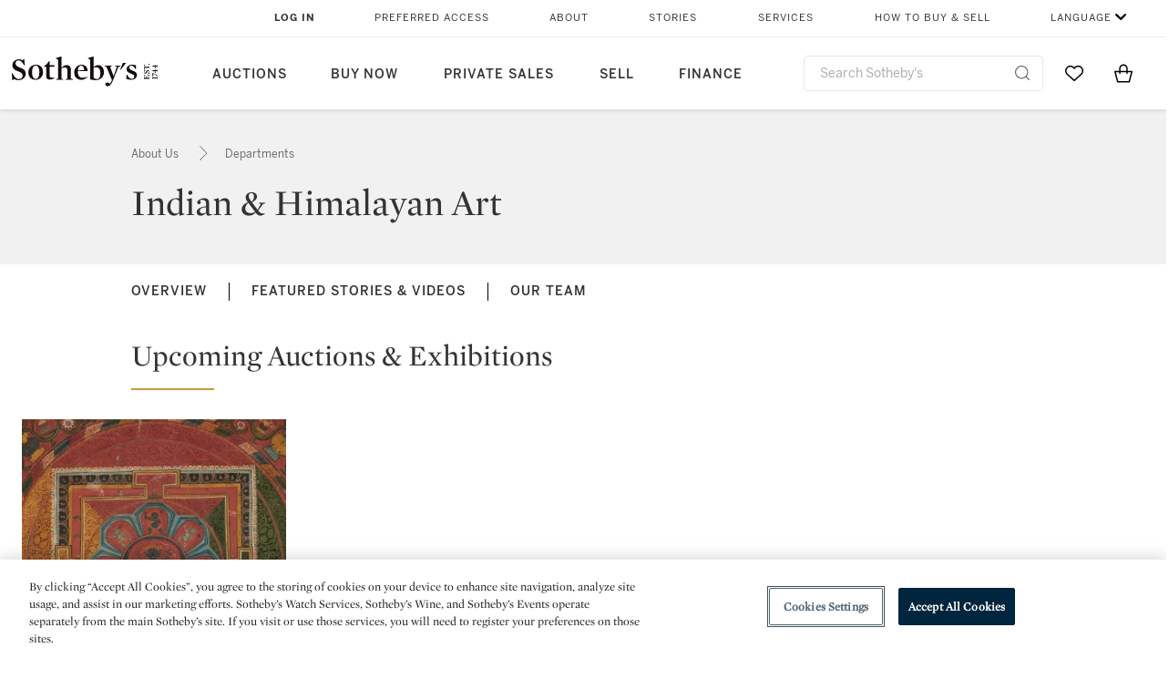

--- FILE ---
content_type: text/html;charset=UTF-8
request_url: https://www.sothebys.com/en/departments/indian-himalayan-art?locale=en
body_size: 28521
content:
<!DOCTYPE html>
<html class="DepartmentDetailPage" lang="en">
    <head>
    <meta charset="UTF-8">

    
    <link rel="preconnect" href="https://cdn.fonts.net">
    <link rel="stylesheet"
        href="https://cdn.fonts.net/kit/604aed6c-1d0b-4404-bedd-e585cecd62fc/604aed6c-1d0b-4404-bedd-e585cecd62fc.css">
    
    
    <script src="https://cdn-ukwest.onetrust.com/scripttemplates/otSDKStub.js" type="text/javascript" charset="UTF-8"
        data-domain-script=7754d653-fe9e-40b1-b526-f0bb1a6ea107></script>
    <script src="/etc/designs/shared/js/stb-global.js"></script>
    
    
    <script>
        !(function () {
            var analytics = window.analytics = window.analytics || [];
            if (!analytics.initialize) {
                if (analytics.invoked) {
                    window.console && console.error && console.error("Segment snippet included twice.");
                } else {
                    analytics.invoked = !0;
                    analytics.methods = ["trackSubmit", "trackClick", "trackLink", "trackForm", "pageview", "identify", "reset", "group", "track", "ready", "alias", "debug", "page", "once", "off", "on"];
                    analytics.factory = function (t) { return function () { var e = Array.prototype.slice.call(arguments); e.unshift(t); analytics.push(e); return analytics } };
                    for (var t = 0; t < analytics.methods.length; t++) {
                        var e = analytics.methods[t];
                        analytics[e] = analytics.factory(e)
                    }
                    analytics.load = function (t, e) {
                        var n = document.createElement("script");
                        n.type = "text/javascript";
                        n.async = !0;
                        n.src = ("https:" === document.location.protocol ? "https://" : "http://") + "cdn.segment.com/analytics.js/v1/" + t + "/analytics.min.js";
                        var o = document.getElementsByTagName("script")[0];
                        o.parentNode.insertBefore(n, o);
                        analytics._loadOptions = e
                    };
                    analytics.SNIPPET_VERSION = "4.1.0";

                    // Fixed syntax for IE11 and consent manager check
                    if (!!navigator.userAgent.match(/Trident\/7\./)) {
                        analytics.load("3DPSfpG4OjRBGEMqXhG0ZZsFghihTZso");
                    }
                }
            }
        })();

        function OptanonWrapper() {
            const isPreview = window.name.includes('PreviewFrame-preview')

            window.addEventListener('animationend', event => {
                const onetrustLoaded = event.animationName === 'onetrust-fade-in'
                if (onetrustLoaded && isPreview && window.Optanon) window.Optanon.Close()
            })

            if (!navigator.userAgent.match(/Trident\/7\./) && !isPreview) { // disable on IE11
                const DEBUG_LABEL = 'SEGMENT_DEBUG';
                const debug = window.localStorage.getItem(DEBUG_LABEL) === 'true';

                try {
                    if (hasCookie('OptanonConsent')) {
                        window.SothebysShared.findSegmentIntegrations("3DPSfpG4OjRBGEMqXhG0ZZsFghihTZso").then(
                            function (integrations) {
                                analytics.load("3DPSfpG4OjRBGEMqXhG0ZZsFghihTZso", {
                                    integrations: integrations
                                });
                                window.addEventListener("OTConsentApplied", onOneTrustChanged);
                            });
                    }
                    function onOneTrustChanged() {
                        window.location.reload();
                    }
                } catch (e) {
                    if (debug) console.error(e);
                };

                function hasCookie(name) {
                    return getCookie(name) != null;
                }

                function getCookie(name) {
                    let match = document.cookie.match(new RegExp('(^| )' + name + '=([^;]+)'));
                    if (match) return match[2];
                }
            }
        }
    </script>
    <link rel="preload" as="script" href="https://sothebys-com.brightspotcdn.com/resource/00000169-4eb2-d078-adfb-6eb2e0750000/styleguide/react/sothebys-components-with-react.min.f4c21afd423a16150d55b37296802fbf.gz.js">
    <link rel="stylesheet" href="https://sothebys-com.brightspotcdn.com/resource/00000169-4eb2-d078-adfb-6eb2e0750000/styleguide/All.min.414daa50e834d99d20720cc4068c1c75.gz.css"><style>.ErrorPage-body {text-align: center; max-width: 667px; margin: 30px auto;}
.ErrorPage-body h1 {
  font-size: 100px;
  line-height: 1;
  letter-spacing: 2.6px;
  font-weight: 400;
  padding-bottom: 20px;
}
.ErrorPage-body h3 {
  font-size: 32px;
  font-weight: 300;
  line-height: 1.25;
  letter-spacing: 2px;
  padding: 0 10px 28px;
  max-width: 440px;
  margin: 0 auto;
}
.ErrorPage-body p {
  font-size: 20px;
  line-height: 1.2;
  padding: 0 10px 30px;
}</style>
<style>.TravexPage-black-background-container[data-white-background] .TravexLocation-eventDateRange {
    color: #000;
}</style>
<style>@media only screen and (max-width: 767px) {
   .AlgoliaGeographicSearchPage .listview-results { grid-template-columns: minmax(100px, 1fr); }
}</style>
<style>.ServiceDetailPage-aside .Address {
    display: none;
}</style>
<style>[data-preferred-content] .GallerySlide-actions {
    display: none;
}</style>
<style>.SearchModule-results .Card dynamic-cta:nth-of-type(odd) a[href] { display: none; }
.SearchModule-results .Card dynamic-cta:nth-of-type(odd) a[href*='http'] { display: flex; }</style>
<style></style><meta name="segment-site-verification" content="XB3b8DBgKNAcJ3nmgDYEFFkbV2OS4QD7"><style></style>
<style></style> <meta name="google-site-verification" content="jatOijsUDn6t0MH8uZbjbex1rYj2tgZZa_x1TAU32To"/> <style></style>
<style>@media only screen and (min-width: 768px) {
.DynamicCarousel-items[data-four-wide] .DynamicCarousel-items-item .Card .Image-uncropped, .MosaicCarousel-items[data-four-wide] .MosaicCarousel-items-item .Card .Image-uncropped {
    max-height: 376px;
    max-width: 100%;
}
}</style>
<style>aside [class$="-cta"] {
    display: block;
    text-align: left;
    margin: 0;
    min-width: unset;
    max-width: unset;
}
aside [class$="-cta"]:empty {
    display: none;
}</style>
<meta name="viewport" content="width=device-width, initial-scale=1"><title>Indian, Himalayan &amp; Southeast Asian Art Auction Department</title>

    <meta name="description" content="Sotheby&#x27;s Indian, Himalayan &amp; Southeast Asian Art Auction Department presents its upcoming auctions and auction results, online catalogues, and specialists insights.">
    <link rel="canonical" href="https://www.sothebys.com/en/departments/indian-himalayan-art">
    <meta name="brightspot.contentId" content="00000164-609a-d1db-a5e6-e9ffff270000">

    <meta property="og:title" content="Indian &amp; Himalayan Art">

    <meta property="og:url" content="https://www.sothebys.com/en/departments/indian-himalayan-art">

<meta property="og:image" content="https://sothebys-com.brightspotcdn.com/31/25/fc3bb7d94ce4aa2db77639a3db5d/n11206-cjbxx-t1-01.jpg">


<meta property="og:image:url" content="https://sothebys-com.brightspotcdn.com/31/25/fc3bb7d94ce4aa2db77639a3db5d/n11206-cjbxx-t1-01.jpg">

    <meta property="og:image:secure_url" content="https://sothebys-com.brightspotcdn.com/31/25/fc3bb7d94ce4aa2db77639a3db5d/n11206-cjbxx-t1-01.jpg">

<meta property="og:image:width" content="4500">
<meta property="og:image:height" content="6000">
    <meta property="og:image:type" content="image">



    <meta property="og:description" content="Sotheby&#x27;s Indian, Himalayan &amp; Southeast Asian Art Auction Department presents its upcoming auctions and auction results, online catalogues, and specialists insights.">

    <meta property="og:locale" content="en">

    <meta property="og:locale:alternate" content="en">

    <meta property="og:locale:alternate" content="zh-Hant">

    <meta property="og:site_name" content="Sothebys.com">


    <meta property="og:type" content="website">
<meta name="twitter:card" content="summary_large_image"/>





    <meta name="twitter:description" content="Sotheby&#x27;s Indian, Himalayan &amp; Southeast Asian Art Auction Department presents its upcoming auctions and auction results, online catalogues, and specialists insights."/>



    
    
    <meta name="twitter:image" content="https://sothebys-com.brightspotcdn.com/31/25/fc3bb7d94ce4aa2db77639a3db5d/n11206-cjbxx-t1-01.jpg"/>
    









    <meta name="twitter:title" content="Indian &amp; Himalayan Art"/>



    <meta property="fb:app_id" content="939141536887366">

    <meta property="fb:pages" content="101894826563370">

<meta property="article:tag" content="Fine Art"><meta property="article:tag" content="London"><meta property="article:tag" content="New York"><meta property="article:tag" content="Geneva"><meta property="article:tag" content="Zurich"><link rel="alternate" href="https://www.sothebys.com/en/departments/indian-himalayan-art" hreflang="en" /><link rel="apple-touch-icon"sizes="180x180"href="/apple-touch-icon.png">
<link rel="icon"type="image/png"href="/favicon-32x32.png">
<link rel="icon"type="image/png"href="/favicon-16x16.png">

    <script type="application/ld+json">{
  "@context" : "http://schema.org",
  "@type" : "Organization",
  "address" : {
    "@type" : "PostalAddress",
    "areaServed" : true,
    "telephone" : true
  },
  "image" : {
    "@context" : "http://schema.org",
    "@type" : "ImageObject",
    "url" : "http://sothebys-brightspot-migration.s3.amazonaws.com/35/1c/98/b256087bef20bc0fb5ee27bffc313b2e3272d0f7c414227ade76a05fcc/n09118-image-fc-2.jpg"
  },
  "mainEntityOfPage" : {
    "@type" : "WebPage",
    "@id" : "https://www.sothebys.com/en/departments/indian-himalayan-art"
  },
  "description" : "Sotheby's Indian, Himalayan & Southeast Asian Art Auction Department presents its upcoming auctions and auction results, online catalogues, and specialists insights.",
  "name" : "Indian & Himalayan Art"
}</script>
    
    
    <script>
        !function () { "use strict"; !function () { if (void 0 === window.Reflect || void 0 === window.customElements || window.customElements.polyfillWrapFlushCallback) return; const t = HTMLElement; window.HTMLElement = { HTMLElement: function () { return Reflect.construct(t, [], this.constructor) } }.HTMLElement, HTMLElement.prototype = t.prototype, HTMLElement.prototype.constructor = HTMLElement, Object.setPrototypeOf(HTMLElement, t) }() }();
    </script>
    
    <script>
        !function () { "use strict"; var n, t = !1, o = [], d = !1; function e() { window.WebComponents.ready = !0, document.dispatchEvent(new CustomEvent("WebComponentsReady", { bubbles: !0 })) } function i() { window.customElements && customElements.polyfillWrapFlushCallback && customElements.polyfillWrapFlushCallback(function (e) { n = e, d && n() }) } function r() { window.HTMLTemplateElement && HTMLTemplateElement.bootstrap && HTMLTemplateElement.bootstrap(window.document), t = !0, c().then(e) } function c() { d = !1; var e = o.map(function (e) { return e instanceof Function ? e() : e }); return o = [], Promise.all(e).then(function () { d = !0, n && n() }).catch(function (e) { console.error(e) }) } window.WebComponents = window.WebComponents || {}, window.WebComponents.ready = window.WebComponents.ready || !1, window.WebComponents.waitFor = window.WebComponents.waitFor || function (e) { e && (o.push(e), t && c()) }, window.WebComponents._batchCustomElements = i; var a = "webcomponents-loader.js", l = []; "attachShadow" in Element.prototype && "getRootNode" in Element.prototype && (!window.ShadyDOM || !window.ShadyDOM.force) || l.push("sd"), window.customElements && !window.customElements.forcePolyfill || l.push("ce"); var s, m, w, u = function () { var e = document.createElement("template"); if (!("content" in e)) return !0; if (!(e.content.cloneNode() instanceof DocumentFragment)) return !0; var n = document.createElement("template"); n.content.appendChild(document.createElement("div")), e.content.appendChild(n); var t = e.cloneNode(!0); return 0 === t.content.childNodes.length || 0 === t.content.firstChild.content.childNodes.length }(); window.Promise && Array.from && window.URL && window.Symbol && !u || (l = ["sd-ce-pf"]), l.length ? (s = "bundles/webcomponents-" + l.join("-") + ".js", m = window.WebComponents.root ? window.WebComponents.root + s : document.querySelector('script[src*="' + a + '"]').src.replace(a, s), (w = document.createElement("script")).src = m, "loading" === document.readyState ? (w.setAttribute("onload", "window.WebComponents._batchCustomElements()"), document.write(w.outerHTML), document.addEventListener("DOMContentLoaded", r)) : (w.addEventListener("load", function () { i(), r() }), w.addEventListener("error", function () { throw new Error("Could not load polyfill bundle" + m) }), document.head.appendChild(w))) : "complete" === document.readyState ? (t = !0, e()) : (window.addEventListener("load", r), window.addEventListener("DOMContentLoaded", function () { window.removeEventListener("load", r), r() })) }();
    </script>
    
    <meta name="brightspot.cached" content="true">

    <link rel="stylesheet" href="https://cdn.jsdelivr.net/npm/keen-slider@6.8.5/keen-slider.min.css" />
    <!-- Add Webcomponents Loader -->
    <script src="https://unpkg.com/@webcomponents/webcomponentsjs@2.5.0/webcomponents-loader.js"></script>

    <!-- Add Custom Elements ES5 Adapter -->
    <script src="https://unpkg.com/@webcomponents/webcomponentsjs@2.5.0/custom-elements-es5-adapter.js"></script>
    <script src="https://unpkg.com/@popperjs/core@2"></script>
    <script src="https://unpkg.com/tippy.js@6"></script>

    <script src="/core/page/ym-utils.js"></script>
    <script src="https://sothebys-com.brightspotcdn.com/resource/00000169-4eb2-d078-adfb-6eb2e0750000/styleguide/All.min.9bbb19ca52665991fb552ba33a16351c.gz.js" async></script><script>
    window.fbAsyncInit = function() {
    FB.init({
    
        appId : '939141536887366',
    
    xfbml : true,
    version : 'v2.9'
    });
    };
    (function(d, s, id){
    var js, fjs = d.getElementsByTagName(s)[0];
    if (d.getElementById(id)) {return;}
    js = d.createElement(s); js.id = id;
    js.src = "//connect.facebook.net/en_US/sdk.js";
    fjs.parentNode.insertBefore(js, fjs);
    }(document, 'script', 'facebook-jssdk'));
</script>
<script>!function(e){var o={};function t(r){if(o[r])return o[r].exports;var n=o[r]={i:r,l:!1,exports:{}};return e[r].call(n.exports,n,n.exports,t),n.l=!0,n.exports}t.m=e,t.c=o,t.d=function(e,o,r){t.o(e,o)||Object.defineProperty(e,o,{enumerable:!0,get:r})},t.r=function(e){"undefined"!=typeof Symbol&&Symbol.toStringTag&&Object.defineProperty(e,Symbol.toStringTag,{value:"Module"}),Object.defineProperty(e,"__esModule",{value:!0})},t.t=function(e,o){if(1&o&&(e=t(e)),8&o)return e;if(4&o&&"object"==typeof e&&e&&e.__esModule)return e;var r=Object.create(null);if(t.r(r),Object.defineProperty(r,"default",{enumerable:!0,value:e}),2&o&&"string"!=typeof e)for(var n in e)t.d(r,n,function(o){return e[o]}.bind(null,n));return r},t.n=function(e){var o=e&&e.__esModule?function(){return e.default}:function(){return e};return t.d(o,"a",o),o},t.o=function(e,o){return Object.prototype.hasOwnProperty.call(e,o)},t.p="",t(t.s=10)}([function(e,o,t){"use strict";Object.defineProperty(o,"__esModule",{value:!0}),o.getCampaigns=o.getCookie=o.removeCookie=o.setCookie=o.getQueryParam=o.isUrlSecure=void 0;var r=function(e){return e&&e.__esModule?e:{default:e}}(t(7)),n=function(e){if(e&&e.__esModule)return e;var o={};if(null!=e)for(var t in e)Object.prototype.hasOwnProperty.call(e,t)&&(o[t]=e[t]);return o.default=e,o}(t(3));var a=function(e,o){try{return e[o]}catch(e){}},i=(o.isUrlSecure=function(e){var o=new r.default(e);return!!o&&"https:"===o.protocol},o.getQueryParam=function(e,o){var t=new r.default(e,!0);if(!Array.isArray(o))return a(t.query,o);var n=void 0,i=!0,s=!1,u=void 0;try{for(var c,l=o[Symbol.iterator]();!(i=(c=l.next()).done);i=!0){var f=c.value,m=a(t.query,f);m&&(void 0===n&&(n={}),n[f]=m)}}catch(e){s=!0,u=e}finally{try{!i&&l.return&&l.return()}finally{if(s)throw u}}return null===n?void 0:n});o.setCookie=function(e){var o=e.name,t=e.value,r=e.expires,a=void 0===r?1:r,i=e.path,s={};a&&(s.expires=a),i&&(s.path=i),n.set(o,t,a)},o.removeCookie=function(e){n.remove(e)},o.getCookie=function(e){n.get(e)},o.getCampaigns=function(e){var o=i(e,["aecmp","cmp"]);if(o){var t=o.aecmp,r=o.cmp;return t||r}}},function(e,o,t){"use strict";Object.defineProperty(o,"__esModule",{value:!0}),o.campaign=void 0;var r=t(0);o.campaign=function(e){try{var o={cookieName:"aecmp",patterns:{alwaysIgnore:[/^Simple_Registration_Complete$/],ignoreIfPrior:[/^email_SimpleAccountWelcome_Estimates_zaius_\d{1,2}-[a-z]{1,3}-\d{1,2}$/i]}},t=function(e,o){return e.test(o)},n=(0,r.getCookie)(o.cookieName);n&&!0===o.patterns.alwaysIgnore.some(function(e){return t(e,n)})&&((0,r.removeCookie)(o.cookieName),n=void 0);var a=(0,r.getCampaigns)(e);if(!a)return;if(n&&n===a)return;if(!0===o.patterns.alwaysIgnore.some(function(e){return t(e,a)}))return;if(!n)return void(0,r.setCookie)({name:o.cookieName,value:a,expires:30});if(!0===o.patterns.ignoreIfPrior.some(function(e){return t(e,a)}))return;(0,r.setCookie)({name:o.cookieName,value:a,expires:30})}catch(e){console.error(e)}}},function(e,o,t){"use strict";Object.defineProperty(o,"__esModule",{value:!0}),o.traffic=void 0;var r=t(0);o.traffic=function(e,o){try{var t=(0,r.isUrlSecure)(o),n=function(e){return"AE-"+e},a={set:function(e,o){t?window.sessionStorage.setItem(n(e),"string"==typeof o?o:JSON.stringify(o)):(0,r.setCookie)({name:n(e),value:o})},get:function(e){if(t)return window.sessionStorage.getItem(n(e));(0,r.getCookie)(n(e))},remove:function(e){if(t)return window.sessionStorage.removeItem(n(e));(0,r.removeCookie)(n(e))},replace:function(e){if(t&&!window.sessionStorage.getItem(n(e))){var o=(0,r.getCookie)(n(e));o&&(window.sessionStorage.setItem(n(e),o),(0,r.removeCookie)(n(e)))}}},i=void 0,s=void 0,u=void 0,c=void 0,l=void 0,f={keyName:"aetrfc",referrer:e,types:{d:"direct",r:"referral",o:"organic",p:"paid",c:"campaign"},internalDomains:["sothebys.com","auth0.com","sothebys.io"],patterns:{alwaysIgnore:[/^Simple_Registration_Complete$/],ignoreIfPrior:[/^email_SimpleAccountWelcome_Estimates_zaius_\d{1,2}-[a-z]{1,3}-\d{1,2}$/i],href:/(?:https?:\/\/)?((?:[\w-.])+)(?:\/?$|(?:\/?[^\?]\/?)+)(?:(?:\?)([^#]+))?/i},searchEngines:[{n:"360.cn",u:["360.cn"],q:"q"},{n:"Alice",u:["www.alice.com","aliceadsl.fr"],q:"qs"},{n:"Alltheweb",u:["www.alltheweb.com"],q:"q"},{n:"Altavista",u:["www.altavista.com"],q:"q"},{n:"AOL",u:["www.aol.com"],q:["encquery, q, query"]},{n:"Ask",u:["www.ask.com","search.aol.","alicesuche.aol."],q:"q"},{n:"Auone",u:["search.auone.jp"],q:"q"},{n:"Avg",u:["isearch.avg.com"],q:"q"},{n:"Babylon",u:["search.babylon.com"],q:"q"},{n:"Baidu",u:["www.baidu.com"],q:"wd, word"},{n:"Biglobe",u:["biglobe.ne.jp"],q:"q"},{n:"Bing",u:["www.bing."],q:"q"},{n:"Centrum.cz",u:["search.centrum.cz"],q:"q"},{n:"Comcast",u:["search.comcast.net"],q:"q"},{n:"Conduit",u:["search.conduit.com"],q:"q"},{n:"CNN",u:["www.cnn.com/SEARCH"],q:"query"},{n:"Daum",u:["www.daum.net"],q:"q"},{n:"Ekolay",u:["www.ekolay.net"],q:"q"},{n:"Eniro",u:["www.eniro.se"],q:"search_word"},{n:"Globo",u:["www.globo.com/busca"],q:"q"},{n:"go.mail.ru",u:["go.mail.ru"],q:"q"},{n:"Google",u:["www.google."],q:"q"},{n:"goo.ne",u:["goo.ne.jp"],q:"MT"},{n:"haosou.com",u:["www.haosou.com/s"],q:"q"},{n:"Incredimail",u:["search.incredimail.com"],q:"q"},{n:"Kvasir",u:["www.kvasir.no"],q:"q"},{n:"Live",u:["www.bing."],q:"q"},{n:"Lycos",u:["www.lycos."],q:"q"},{n:"Lycos",u:["search.lycos."],q:"query"},{n:"Mamma",u:["www.mamma.com"],q:"query"},{n:"MSN",u:["www.msn.com","money.msn.com","local.msn.com"],q:"q"},{n:"Mynet",u:["www.mynet.com"],q:"q"},{n:"Najdi",u:["najdi.si"],q:"q"},{n:"Naver",u:["www.naver.com"],q:"query"},{n:"Netscape",u:["search.netscape.com"],q:"query"},{n:"ONET",u:["szukaj.onet.pl"],q:"q, qt"},{n:"Ozu",u:["www.ozu.es"],q:"q"},{n:"PCHome",u:["www.pchome.com"],q:"q"},{n:"Rakuten",u:["rakuten."],q:"qt"},{n:"Rambler",u:["rambler.ru"],q:"query"},{n:"Search-results",u:["search-results.com"],q:"q"},{n:"search.smt.docomo",u:["search.smt.docomo.ne.jp"],q:"MT"},{n:"Sesam",u:["sesam.no"],q:"q"},{n:"Seznam",u:["www.seznam.cz"],q:"q"},{n:"So.com",u:["www.so.com/s"],q:"q"},{n:"Sogou",u:["www.sogou.com"],q:"query"},{n:"Startsiden",u:["www.startsiden.no/sok"],q:"q"},{n:"Szukacz",u:["www.szukacz.pl"],q:"q"},{n:"Terra",u:["buscador.terra.com.br"],q:"query"},{n:"Tut.by",u:["search.tut.by"],q:"query"},{n:"Ukr",u:["search.ukr.net"],q:"q"},{n:"Virgilio",u:["search.virgilio.it"],q:"qs"},{n:"Voila",u:["www.voila.fr"],q:"rdata"},{n:"Wirtulana Polska",u:["www.wp.pl"],q:"szukaj"},{n:"Yahoo",u:["www.yahoo.","yahoo.","m.yahoo.com"],q:"p"},{n:"Yandex",u:["www.yandex.com","yandex.ru"],q:"text"},{n:"Yam",u:["www.yam.com"],q:"k"}]},m=(0,r.getCampaigns)(o),p=!1;if(f.internalDomains.map(function(e){f.referrer.indexOf(e)>-1&&(p=!0)}),p)return void a.replace(f.keyName);var w=f.referrer.match(f.patterns.href);if(null===w)i=f.types.d;else{var h=w[1];l=h||"".toLowerCase();var y=null;f.searchEngines.map(function(e,o){(Array.isArray(e.u)?e.u:[e.u]).map(function(o){h.indexOf(o.toLowerCase())>-1&&(y=e)})});var d=null;try{d=f.referrer.split("?")[0]}catch(e){}u=d,null===y?i=f.types[m?"c":"r"]:(i=f.types[m?"p":"o"],s=y.n,c=function(o){if(!Array.isArray(o))return(0,r.getQueryParam)(e,o)||"";var t=(0,r.getQueryParam)(e,o);if(!t)return"";console.log(JSON.stringify(t,null,2));var n="";for(var a in t)n=n+(n?" ":"")+t[a];return n}(y.q))}var q={type:i,entry_path:window.location.pathname};s&&(q.source=s),l&&(q.domain=l),u&&(q.referring_url=u),c&&(q.keywords=c),a.set(f.keyName,q)}catch(e){console.error(e)}}},function(e,o,t){"use strict";Object.defineProperty(o,"__esModule",{value:!0});o.get=function(e){try{var o=new RegExp(e+"=([^;]+)").exec(document.cookie);try{return JSON.parse(o[1])}catch(e){return o[1]}}catch(e){}},o.set=function(e,o,t){var r=new Date;r.setTime(r.getTime()+86400*t*1e3),document.cookie=e+"="+JSON.stringify(o)+";expires="+r.toUTCString()+"; path=/"},o.remove=function(e){document.cookie=e+"=;expires=Thu, 01 Jan 1970 00:00:01 GMT; path=/"}},function(e,o,t){"use strict";var r=Object.prototype.hasOwnProperty;function n(e){return decodeURIComponent(e.replace(/\+/g," "))}o.stringify=function(e,o){o=o||"";var t=[];for(var n in"string"!=typeof o&&(o="?"),e)r.call(e,n)&&t.push(encodeURIComponent(n)+"="+encodeURIComponent(e[n]));return t.length?o+t.join("&"):""},o.parse=function(e){for(var o,t=/([^=?&]+)=?([^&]*)/g,r={};o=t.exec(e);){var a=n(o[1]),i=n(o[2]);a in r||(r[a]=i)}return r}},function(e,o,t){"use strict";e.exports=function(e,o){if(o=o.split(":")[0],!(e=+e))return!1;switch(o){case"http":case"ws":return 80!==e;case"https":case"wss":return 443!==e;case"ftp":return 21!==e;case"gopher":return 70!==e;case"file":return!1}return 0!==e}},function(e,o,t){"use strict";var r,n="function"==typeof Symbol&&"symbol"==typeof Symbol.iterator?function(e){return typeof e}:function(e){return e&&"function"==typeof Symbol&&e.constructor===Symbol&&e!==Symbol.prototype?"symbol":typeof e};r=function(){return this}();try{r=r||Function("return this")()||(0,eval)("this")}catch(e){"object"===("undefined"==typeof window?"undefined":n(window))&&(r=window)}e.exports=r},function(e,o,t){"use strict";(function(o){var r="function"==typeof Symbol&&"symbol"==typeof Symbol.iterator?function(e){return typeof e}:function(e){return e&&"function"==typeof Symbol&&e.constructor===Symbol&&e!==Symbol.prototype?"symbol":typeof e},n=t(5),a=t(4),i=/^([a-z][a-z0-9.+-]*:)?(\/\/)?([\S\s]*)/i,s=/^[A-Za-z][A-Za-z0-9+-.]*:\/\//,u=[["#","hash"],["?","query"],["/","pathname"],["@","auth",1],[NaN,"host",void 0,1,1],[/:(\d+)$/,"port",void 0,1],[NaN,"hostname",void 0,1,1]],c={hash:1,query:1};function l(e){var t,n=o&&o.location||{},a={},i=void 0===(e=e||n)?"undefined":r(e);if("blob:"===e.protocol)a=new m(unescape(e.pathname),{});else if("string"===i)for(t in a=new m(e,{}),c)delete a[t];else if("object"===i){for(t in e)t in c||(a[t]=e[t]);void 0===a.slashes&&(a.slashes=s.test(e.href))}return a}function f(e){var o=i.exec(e);return{protocol:o[1]?o[1].toLowerCase():"",slashes:!!o[2],rest:o[3]}}function m(e,o,t){if(!(this instanceof m))return new m(e,o,t);var i,s,c,p,w,h,y=u.slice(),d=void 0===o?"undefined":r(o),q=this,v=0;for("object"!==d&&"string"!==d&&(t=o,o=null),t&&"function"!=typeof t&&(t=a.parse),o=l(o),i=!(s=f(e||"")).protocol&&!s.slashes,q.slashes=s.slashes||i&&o.slashes,q.protocol=s.protocol||o.protocol||"",e=s.rest,s.slashes||(y[2]=[/(.*)/,"pathname"]);v<y.length;v++)c=(p=y[v])[0],h=p[1],c!=c?q[h]=e:"string"==typeof c?~(w=e.indexOf(c))&&("number"==typeof p[2]?(q[h]=e.slice(0,w),e=e.slice(w+p[2])):(q[h]=e.slice(w),e=e.slice(0,w))):(w=c.exec(e))&&(q[h]=w[1],e=e.slice(0,w.index)),q[h]=q[h]||i&&p[3]&&o[h]||"",p[4]&&(q[h]=q[h].toLowerCase());t&&(q.query=t(q.query)),i&&o.slashes&&"/"!==q.pathname.charAt(0)&&(""!==q.pathname||""!==o.pathname)&&(q.pathname=function(e,o){for(var t=(o||"/").split("/").slice(0,-1).concat(e.split("/")),r=t.length,n=t[r-1],a=!1,i=0;r--;)"."===t[r]?t.splice(r,1):".."===t[r]?(t.splice(r,1),i++):i&&(0===r&&(a=!0),t.splice(r,1),i--);return a&&t.unshift(""),"."!==n&&".."!==n||t.push(""),t.join("/")}(q.pathname,o.pathname)),n(q.port,q.protocol)||(q.host=q.hostname,q.port=""),q.username=q.password="",q.auth&&(p=q.auth.split(":"),q.username=p[0]||"",q.password=p[1]||""),q.origin=q.protocol&&q.host&&"file:"!==q.protocol?q.protocol+"//"+q.host:"null",q.href=q.toString()}m.prototype={set:function(e,o,t){var r=this;switch(e){case"query":"string"==typeof o&&o.length&&(o=(t||a.parse)(o)),r[e]=o;break;case"port":r[e]=o,n(o,r.protocol)?o&&(r.host=r.hostname+":"+o):(r.host=r.hostname,r[e]="");break;case"hostname":r[e]=o,r.port&&(o+=":"+r.port),r.host=o;break;case"host":r[e]=o,/:\d+$/.test(o)?(o=o.split(":"),r.port=o.pop(),r.hostname=o.join(":")):(r.hostname=o,r.port="");break;case"protocol":r.protocol=o.toLowerCase(),r.slashes=!t;break;case"pathname":case"hash":if(o){var i="pathname"===e?"/":"#";r[e]=o.charAt(0)!==i?i+o:o}else r[e]=o;break;default:r[e]=o}for(var s=0;s<u.length;s++){var c=u[s];c[4]&&(r[c[1]]=r[c[1]].toLowerCase())}return r.origin=r.protocol&&r.host&&"file:"!==r.protocol?r.protocol+"//"+r.host:"null",r.href=r.toString(),r},toString:function(e){e&&"function"==typeof e||(e=a.stringify);var o,t=this,n=t.protocol;n&&":"!==n.charAt(n.length-1)&&(n+=":");var i=n+(t.slashes?"//":"");return t.username&&(i+=t.username,t.password&&(i+=":"+t.password),i+="@"),i+=t.host+t.pathname,(o="object"===r(t.query)?e(t.query):t.query)&&(i+="?"!==o.charAt(0)?"?"+o:o),t.hash&&(i+=t.hash),i}},m.extractProtocol=f,m.location=l,m.qs=a,e.exports=m}).call(this,t(6))},function(e,o,t){"use strict";Object.defineProperty(o,"__esModule",{value:!0}),o.affiliate=void 0;var r=t(0);o.affiliate=function(e){try{var o=(0,r.getQueryParam)(e,["ranSiteID","clickdate"]);if(!o)return;var t=o.ranSiteID,n=o.clickdate;if(!t||!n)return;(0,r.removeCookie)("aeaffd"),(0,r.setCookie)({name:"aeaffd",value:{click_date:n,site_id:t},expires:30})}catch(e){console.error(e)}}},function(e,o,t){"use strict";var r=t(8),n=t(2),a=t(1);try{var i=window.location.href,s=document.referrer;(0,r.affiliate)(i),(0,n.traffic)(s,i),(0,a.campaign)(i)}catch(e){console.error(e)}},function(e,o,t){e.exports=t(9)}]);</script>
<script>(function() {    
    var getCookie = function(name) {
      var value = "; " + document.cookie;
      var parts = value.split("; " + name + "=");
      if (parts.length == 2) return parts.pop().split(";").shift();
    }

    var aecmpCookie = getCookie('aecmp');
    if (aecmpCookie !== undefined) {
        document.cookie = 'aecmp=' + encodeURI(decodeURI(getCookie('aecmp'))) +  ';path=/;expires=' + new Date(new Date().getTime() + 60*60*24*30*1000).toUTCString();
    }
})();</script>
</head>

    <body class="DepartmentDetailPage-body" data-page-nav data-redactable-token="-----BEGIN PUBLIC [base64]/McLQIDAQAB-----END PUBLIC KEY-----"
    data-page-properties='{
      "0": "","jwt_key_prefix": "http://schemas.sothebys.com","auth0Domain": [&quot;accounts.sothebys.com&quot;],"auth0ClientID": "T7hr3mPabRS4lVwwyVr7gqCzF8Lg0m7s","auth0Audience": "https://customer.api.sothebys.com","jwtIssuer": "www.sothebys.com","domain": "sothebys.com","vikingCustomerApi": "https://customerapi.prod.sothelabs.com/graphql"}'
    data-tracking='{"content_type": "Departments","name": "Departments: Indian &amp; Himalayan Art","editorial_content": "/en/departments/indian-himalayan-art","language": "English",
    "preferred_content": "false"
    }'>
        <svg xmlns="http://www.w3.org/2000/svg" version="1.1" style="display:none" id="iconsMap">
            <symbol id="chevron" viewBox="0 0 24 13" role="presentation">
                <title>Chevron</title>
                <path d="M23.0287589,11.9714057 C23.2542377,12.192216 23.6160264,12.1884314 23.8368367,11.9629526 C24.057647,11.7374739 24.0538624,11.3756851 23.8283836,11.1548748 L12.6042778,0.163163174 C12.3842387,-0.0523200037 12.0330147,-0.0546587542 11.8101255,0.157875028 L0.177089588,11.2504423 C-0.0513097512,11.4682302 -0.0599119823,11.8299365 0.157875968,12.0583359 C0.375663918,12.2867352 0.737370183,12.2953374 0.965769522,12.0775495 L12.1991742,1.36604663 L23.0287589,11.9714057 Z"></path>
            </symbol>
        </svg>
        <div data-sothebys-component-url="header" data-brightspot-hosted="true"></div>
        
        
        <div class="DepartmentDetailPage-info-container">
            <div class="DepartmentDetailPage-info">
                
                    <div class="DepartmentDetailPage-breadcrumbs">
                        
                            <div class="DepartmentDetailPage-breadcrumbs-breadcrumb"><a class="Link" href="https://www.sothebys.com/en/about">About Us </a>
                                <svg xmlns="http://www.w3.org/2000/svg" version="1.1">
                                    <use xlink:href="#chevron"/>
                                </svg>
                            </div>
                        
                            <div class="DepartmentDetailPage-breadcrumbs-breadcrumb"><a class="Link" href="https://www.sothebys.com/en/about/departments">Departments</a>
                                <svg xmlns="http://www.w3.org/2000/svg" version="1.1">
                                    <use xlink:href="#chevron"/>
                                </svg>
                            </div>
                        
                    </div>
                
                
                    <h1 class="DepartmentDetailPage-pageHeading">Indian &amp; Himalayan Art</h1>
                
                
                    
                        <div class="DepartmentDetailPage-pageNavigation" id="navbar">
                        </div>
                    
                
            </div>
        </div>
        
        <main class="DepartmentDetailPage-main" data-sticky-header>
            
                <div class="DepartmentDetailPage-above">
                    

<div class="DynamicCarousel" data-carousel
    
    data-collapsible-module data-is-collapsed="false"
    data-single-type
     >
    
        <div data-collapsible-title>
        
        
    <h2 class="DynamicCarousel-title"
         data-nav-title="Upcoming Auctions &amp; Exhibitions"
        >
        Upcoming Auctions &amp; Exhibitions
    </h2>


        

        
            <svg xmlns="http://www.w3.org/2000/svg" version="1.1">
                <use xlink:href="#chevron"/>
            </svg>
        </div>
    
    
        <div data-collapsible-area>
    
        

        
    <div class="DynamicCarousel-items data-card-carousel" data-card-carousel data-four-wide data-length="1" role="list">
        
            <div class="DynamicCarousel-items-item" role="listitem">
                <div class="Card data-type-auction"
    data-type="auction"
    
    
    data-has-cta
    
>
    
                <a aria-hidden="true" tabindex="-1" class="Link" href="https://www.sothebys.com/en/buy/auction/2026/indian-himalayan-art-including-property-from-the-zimmerman-family-collection" aria-label="Indian &amp; Himalayan Art, including Property from the Zimmerman Family Collection"><div class="Card-media" data-label="Auction">
                                <picture class="Picture-landscape">
                                            
  
    <source type="image/webp" width="684" height="375" data-srcset="https://sothebys-com.brightspotcdn.com/dims4/default/6194b2e/2147483647/strip/true/crop/1715x940+0+530/resize/359x197!/format/webp/quality/90/?url=https%3A%2F%2Fsothebys-md.brightspotcdn.com%2Fab%2Ff0%2Fefad7ea547d0ad7b64aa1850194d%2Fcal-n12105-dhfyp-t3-02.jpg 359w,https://sothebys-com.brightspotcdn.com/dims4/default/cb1e878/2147483647/strip/true/crop/1715x940+0+530/resize/684x375!/format/webp/quality/90/?url=https%3A%2F%2Fsothebys-md.brightspotcdn.com%2Fab%2Ff0%2Fefad7ea547d0ad7b64aa1850194d%2Fcal-n12105-dhfyp-t3-02.jpg 684w" media="(min-width: 768px)">
  
  <source width="684" height="375" data-srcset="https://sothebys-com.brightspotcdn.com/dims4/default/3f56870/2147483647/strip/true/crop/1715x940+0+530/resize/359x197!/quality/90/?url=https%3A%2F%2Fsothebys-md.brightspotcdn.com%2Fab%2Ff0%2Fefad7ea547d0ad7b64aa1850194d%2Fcal-n12105-dhfyp-t3-02.jpg 359w,https://sothebys-com.brightspotcdn.com/dims4/default/ad639d4/2147483647/strip/true/crop/1715x940+0+530/resize/684x375!/quality/90/?url=https%3A%2F%2Fsothebys-md.brightspotcdn.com%2Fab%2Ff0%2Fefad7ea547d0ad7b64aa1850194d%2Fcal-n12105-dhfyp-t3-02.jpg 684w" media="(min-width: 768px)">

                                        
                                    
  
    <source type="image/webp" width="252" height="200" data-srcset="https://sothebys-com.brightspotcdn.com/dims4/default/ed549de/2147483647/strip/true/crop/1715x1361+0+319/resize/252x200!/format/webp/quality/90/?url=https%3A%2F%2Fsothebys-md.brightspotcdn.com%2Fab%2Ff0%2Fefad7ea547d0ad7b64aa1850194d%2Fcal-n12105-dhfyp-t3-02.jpg">
  
  <source width="252" height="200" data-srcset="https://sothebys-com.brightspotcdn.com/dims4/default/51dbe75/2147483647/strip/true/crop/1715x1361+0+319/resize/252x200!/quality/90/?url=https%3A%2F%2Fsothebys-md.brightspotcdn.com%2Fab%2Ff0%2Fefad7ea547d0ad7b64aa1850194d%2Fcal-n12105-dhfyp-t3-02.jpg">

                                        <img class="Image lazyload" alt="View 2 of Auction: Indian &amp; Himalayan Art, including Property from the Zimmerman Family Collection" src="[data-uri]">
                                    
                                </picture><picture class="Picture-portrait">
                                                
  
    <source type="image/webp" width="330" height="378" data-srcset="https://sothebys-com.brightspotcdn.com/dims4/default/5932016/2147483647/strip/true/crop/1715x1964+0+18/resize/172x197!/format/webp/quality/90/?url=https%3A%2F%2Fsothebys-md.brightspotcdn.com%2Fab%2Ff0%2Fefad7ea547d0ad7b64aa1850194d%2Fcal-n12105-dhfyp-t3-02.jpg 172w,https://sothebys-com.brightspotcdn.com/dims4/default/15b9766/2147483647/strip/true/crop/1715x1964+0+18/resize/330x378!/format/webp/quality/90/?url=https%3A%2F%2Fsothebys-md.brightspotcdn.com%2Fab%2Ff0%2Fefad7ea547d0ad7b64aa1850194d%2Fcal-n12105-dhfyp-t3-02.jpg 330w" media="(min-width: 768px)">
  
  <source width="330" height="378" data-srcset="https://sothebys-com.brightspotcdn.com/dims4/default/0ec6a3b/2147483647/strip/true/crop/1715x1964+0+18/resize/172x197!/quality/90/?url=https%3A%2F%2Fsothebys-md.brightspotcdn.com%2Fab%2Ff0%2Fefad7ea547d0ad7b64aa1850194d%2Fcal-n12105-dhfyp-t3-02.jpg 172w,https://sothebys-com.brightspotcdn.com/dims4/default/24bf5e9/2147483647/strip/true/crop/1715x1964+0+18/resize/330x378!/quality/90/?url=https%3A%2F%2Fsothebys-md.brightspotcdn.com%2Fab%2Ff0%2Fefad7ea547d0ad7b64aa1850194d%2Fcal-n12105-dhfyp-t3-02.jpg 330w" media="(min-width: 768px)">

                                            
                                        
  
    <source type="image/webp" width="252" height="200" data-srcset="https://sothebys-com.brightspotcdn.com/dims4/default/ed549de/2147483647/strip/true/crop/1715x1361+0+319/resize/252x200!/format/webp/quality/90/?url=https%3A%2F%2Fsothebys-md.brightspotcdn.com%2Fab%2Ff0%2Fefad7ea547d0ad7b64aa1850194d%2Fcal-n12105-dhfyp-t3-02.jpg">
  
  <source width="252" height="200" data-srcset="https://sothebys-com.brightspotcdn.com/dims4/default/51dbe75/2147483647/strip/true/crop/1715x1361+0+319/resize/252x200!/quality/90/?url=https%3A%2F%2Fsothebys-md.brightspotcdn.com%2Fab%2Ff0%2Fefad7ea547d0ad7b64aa1850194d%2Fcal-n12105-dhfyp-t3-02.jpg">

                                            <img class="Image lazyload" alt="View 2 of Auction: Indian &amp; Himalayan Art, including Property from the Zimmerman Family Collection" src="[data-uri]">
                                        
                                    </picture></div>
    </a>

    <div class="Card-info-wrapper">
            <a class="Link" href="https://www.sothebys.com/en/buy/auction/2026/indian-himalayan-art-including-property-from-the-zimmerman-family-collection">


        <div class="Card-info-container">
            
    <span class="sr-only">Type: auction</span>


    <div class="Card-category"><span class="sr-only">Category: </span>Upcoming Auction</div>


            

            
    <div class="Card-title">Indian &amp; Himalayan Art, including Property from the Zimmerman Family Collection</div>


            

            

            

            
    
        
        <div class="Card-details">24 March 2026 | 9:30 AM EDT | New York</div>
    


            

            

            
            
        </div>
        <div class="Card-info-aside">
            

            

        </div>
        
        
            
        
            </a>
            <div class="Card-ctaActions"><dynamic-cta class="AuctionActionLink" uuid="00000199-3914-d57e-a399-7b94efd30000" id-type="" api-endpoint="/data/api/asset.actions.json"
    localized-text='{"registerToBid": "Register To Bid",
    "placeBid": "Place Bid",
    "preview": "Preview",
    "viewResults": "View Results",
    "bid": "Bid",
    "follow": "Save",
    "bidNow": "Bid Now"}' disabled="false">
    <a class="AuctionActionLink-link" href="https://www.sothebys.com/en/buy/auction/2026/indian-himalayan-art-including-property-from-the-zimmerman-family-collection">
        
            View Auction
        
    </a>
</dynamic-cta>
</div>
        
        
            <div class="Card-info-quickCard">
                <a href="/bsp-api/quickcard?uuid=00000199-3914-d57e-a399-7b94efd30000&amp;locale=en" rel="nofollow" aria-label="Quick View Indian &amp; Himalayan Art, including Property from the Zimmerman Family Collection" class="QuickCardModule-cta data-quickcard-dialog" data-quickcard-dialog data-no-scroll></a>

            </div>
        
    </div>
    

</div>
            </div>
        
    </div>


        

        

        </div>
    
</div>
                </div>
            
            
            <div class="DepartmentDetailPage-biography data-read-more" data-read-more  data-collapsible-module data-is-collapsed="false">
                
                    <div data-collapsible-title>
                    
                    
                        <h2 class="DepartmentDetailPage-biography-title" data-anchorable data-nav-title="Overview">Overview</h2>
                    
                    
                        <svg xmlns="http://www.w3.org/2000/svg" version="1.1">
                            <use xlink:href="#chevron"/>
                        </svg>
                    </div>
                
                
                    <div data-collapsible-area>
                    
                    <div class="DepartmentDetailPage-bioContain">
                        <div class="DepartmentDetailPage-bioLeft">
                            
                                <div class="DepartmentDetailPage-bioText">
                                    <p>Sotheby’s pioneered the field of Indian, Himalayan and Southeast Asian art, establishing the first dedicated department in this category in New York in 1985.</p><p>Sotheby’s has conducted numerous notable sales and offered renowned single-owner collections of Indian paintings including: Indian Miniature Paintings from the Nasli and Alice Heeramaneck Collection, The British Rail Pension Fund Collection, the Bachofen von Echt Collection, the Gloria Katz and Willard Huyck Collection, the Collection of Paul F. Walter, and the Stuart Cary Welch Collection.</p><p>The department’s expertise and scholarship in the field of Himalayan Art is second to none, with internal specialists equipped to translate Tibetan and Chinese inscriptions, in addition to ample resources for translating Newari, Nepali, and relevant Indian languages. Notable collections sold in this category include The Pan-Asian Collection (Christian Humann), The Jucker Collection of Himalayan Paintings, The Speelman Collection of Important Early Ming Buddhist Bronzes, The Collection of Tuyet Nguyet and Stephen Markbreiter, the Richard R. and Magdalena Ernst Collection and, most recently, The Nyingjei Lam Collection.</p><p>The department handles works ranging in date from the first century CE to the 19th century heyday of the British Raj and the Qing period, during which many Tantric Buddhist artworks were produced. The cultures and continents covered in our sales include a wide geographic swathe stretching from Afghanistan to Indonesia and from Mongolia to Sri Lanka. Our seasoned team of experts is based in London and New York, and works closely with key regional offices worldwide to source and sell the finest works to a global clientele spread across the US, Europe, the Middle East, India, China and Southeast Asia.</p>
                                    <span data-read-less-link class="DepartmentDetailPage-biography-link">Read Less</span>
                                </div>
                            
                            <div class="DepartmentDetailPage-biography-fade">
                                <span class="DepartmentDetailPage-biography-link">Read More</span>
                            </div>
                        </div>
                        <div class="DepartmentDetailPage-bioRight">
                            
                                <h3 class="DepartmentDetailPage-bioTitle">Consignments</h3>
                            
                            
                                <div class="DepartmentDetailPage-ctaDescription"><p>If you wish to enquire about the possibility of offering a work in one of Sotheby's Indian, Himalayan &amp; Southeast Asian Art sales, please <span class="Enhancement" data-inline>
            <span class="Enhancement-item">
                <a class="Link" href="http://www.sothebys.com/en/auction-estimates.html">click here.</a>
            </span>
        </span></p></div>
                            
                            
                                <div class="DepartmentDetailPage-cta">
                                    <a class="Link" href="https://www.sothebys.com/en/sell">Start Selling</a>
                                </div>
                            
                            
                                <h3 class="DepartmentDetailPage-bioTitle">Contact Us</h3>
                            
                            
                                <dl class="DepartmentDetailPage-contacts">
                                    
                                        
    <dt class="DepartmentContact-location">NEW YORK:</dt>

<dd class="DepartmentContact-details">
    
        <a href="tel:+ 1 212 606 7304">+ 1 212 606 7304</a>
    
    
        
    
    
</dd>

                                    
                                        
    <dt class="DepartmentContact-location">LONDON:</dt>

<dd class="DepartmentContact-details">
    
        <a href="tel:+44 (0)20 7293 6603">+44 (0)20 7293 6603</a>
    
    
        
    
    
</dd>

                                    
                                        
    <dt class="DepartmentContact-location">HONG KONG:</dt>

<dd class="DepartmentContact-details">
    
        <a href="tel:+852 2822 8128">+852 2822 8128</a>
    
    
        
    
    
</dd>

                                    
                                        
    <dt class="DepartmentContact-location">PARIS:</dt>

<dd class="DepartmentContact-details">
    
        <a href="tel:+33 1 53 05 53 16">+33 1 53 05 53 16</a>
    
    
        
    
    
</dd>

                                    
                                </dl>
                            
                        </div>
                    </div>
                    
                    </div>
                
            </div>
        </main>
        
        
            <div class="DepartmentDetailPage-below">
                

<div class="CollapsibleRichTextModule"
    
    data-collapsible-module data-is-collapsed="false"
    
    
    
    
    >
    
        <div data-collapsible-title>
        
        
        
            <svg xmlns="http://www.w3.org/2000/svg" version="1.1">
                <use xlink:href="#chevron"/>
            </svg>
        </div>
    
    
        <div data-collapsible-area>
        
        
            <div class="CollapsibleRichTextModule-items" >
                <div class="Enhancement">
            <div class="Enhancement-item">
                
    


            </div>
        </div><p></p>
            </div>
        
        
        </div>
    
</div>

<div class="DynamicCarousel" data-carousel
    
    data-collapsible-module data-is-collapsed="false"
    data-single-type
     >
    
        <div data-collapsible-title>
        
        
    <h2 class="DynamicCarousel-title"
         data-nav-title="Recent Results"
        >
        Recent Results
    </h2>


        

        
            <svg xmlns="http://www.w3.org/2000/svg" version="1.1">
                <use xlink:href="#chevron"/>
            </svg>
        </div>
    
    
        <div data-collapsible-area>
    
        
    <div class="CollapsibleList-description"><i>Create or</i> <i>log in to your account to view the sale prices of past lots.</i></div>


        
    <div class="DynamicCarousel-items data-card-carousel" data-card-carousel data-four-wide data-length="6" role="list">
        
            <div class="DynamicCarousel-items-item" role="listitem">
                <div class="Card data-type-lot"
    data-type="lot"
    
    
    data-has-cta
    
>
    
                <a aria-hidden="true" tabindex="-1" class="Link" href="https://www.sothebys.com/en/buy/auction/2023/the-edith-stuart-cary-welch-collection-part-iii/rao-jagat-singh-of-kota-in-his-garden-attributed" aria-label="Rao Jagat Singh of Kota in his garden, attributed to the Hada master, India, Rajasthan, Kota, circa 1660"><div class="Card-media" data-label="Lot">
                                    <picture>
    
    
        
            
        
    

    
    
        
    
        <source type="image/webp"  width="261"
     height="376"
    data-srcset="https://sothebys-com.brightspotcdn.com/dims4/default/6b5297f/2147483647/strip/true/crop/1390x2000+0+0/resize/255x367!/format/webp/quality/90/?url=https%3A%2F%2Fsothebys-md.brightspotcdn.com%2Fwebnative%2Fimages%2Fe6%2Fd7%2F21c0fbc048f9ab72c6510b526588%2Fl23240-ccx4x-t3-01.jpg 255w,https://sothebys-com.brightspotcdn.com/dims4/default/24fa5c9/2147483647/strip/true/crop/1390x2000+0+0/resize/330x475!/format/webp/quality/90/?url=https%3A%2F%2Fsothebys-md.brightspotcdn.com%2Fwebnative%2Fimages%2Fe6%2Fd7%2F21c0fbc048f9ab72c6510b526588%2Fl23240-ccx4x-t3-01.jpg 330w" srcset='[data-uri]'
/>
    

    
        <source width="261"
     height="376"
    data-srcset="https://sothebys-com.brightspotcdn.com/dims4/default/0f5768e/2147483647/strip/true/crop/1390x2000+0+0/resize/261x376!/quality/90/?url=https%3A%2F%2Fsothebys-md.brightspotcdn.com%2Fwebnative%2Fimages%2Fe6%2Fd7%2F21c0fbc048f9ab72c6510b526588%2Fl23240-ccx4x-t3-01.jpg" srcset='[data-uri]'
/>
    

    
    
    <img class="Image-uncropped lazyload Image-uncropped" alt="View 1 of Lot 42: Rao Jagat Singh of Kota in his garden, attributed to the Hada master, India, Rajasthan, Kota, circa 1660" data-srcset="https://sothebys-com.brightspotcdn.com/dims4/default/01a6283/2147483647/strip/true/crop/1390x2000+0+0/resize/255x367!/quality/90/?url=https%3A%2F%2Fsothebys-md.brightspotcdn.com%2Fwebnative%2Fimages%2Fe6%2Fd7%2F21c0fbc048f9ab72c6510b526588%2Fl23240-ccx4x-t3-01.jpg 255w,https://sothebys-com.brightspotcdn.com/dims4/default/50a587a/2147483647/strip/true/crop/1390x2000+0+0/resize/330x475!/quality/90/?url=https%3A%2F%2Fsothebys-md.brightspotcdn.com%2Fwebnative%2Fimages%2Fe6%2Fd7%2F21c0fbc048f9ab72c6510b526588%2Fl23240-ccx4x-t3-01.jpg 330w" width="261" height="376"
        data-src="https://sothebys-com.brightspotcdn.com/dims4/default/0f5768e/2147483647/strip/true/crop/1390x2000+0+0/resize/261x376!/quality/90/?url=https%3A%2F%2Fsothebys-md.brightspotcdn.com%2Fwebnative%2Fimages%2Fe6%2Fd7%2F21c0fbc048f9ab72c6510b526588%2Fl23240-ccx4x-t3-01.jpg" src="[data-uri]"
    >

</picture>
                                </div>
    </a>

    <div class="Card-info-wrapper">
            <a class="Link" href="https://www.sothebys.com/en/buy/auction/2023/the-edith-stuart-cary-welch-collection-part-iii/rao-jagat-singh-of-kota-in-his-garden-attributed">
    <div class="Card-lotNumber">42</div>



        <div class="Card-info-container">
            
    <span class="sr-only">Type: lot</span>


    <div class="Card-category"><span class="sr-only">Category: </span>Lot</div>


            
    <div class="Card-artistName">Rao Jagat Singh of Kota in his garden, attributed to the Hada master, India, Rajasthan, Kota, circa 1660</div>


            
    <div class="Card-title">Rao Jagat Singh of Kota in his garden, attributed to the Hada master, India, Rajasthan, Kota, circa 1660</div>


            

            

            

            
    
        
            
            <div class="Card-details"
                 data-dynamic-sale-price-uuid="0000018a-98d0-d81f-a7de-fadbe9330000"
                 data-dynamic-sale-price-type="CardDetails"
                 data-dynamic-sale-price-prefix="Sale Price"></div>
        


            
    <div class="Card-estimate">Estimate: 100,000 – 150,000 GBP</div>


            
    <div class="Card-salePrice">
        
            
            <span data-dynamic-sale-price-uuid="0000018a-98d0-d81f-a7de-fadbe9330000" data-dynamic-sale-price-type="CardSalePrice"></span>
        
    </div>


            
            
        </div>
        <div class="Card-info-aside">
            
    <div class="Card-auctionTitle">The Edith &amp; Stuart Cary Welch Collection</div>


            
    <div class="Card-auctionDetails">25 October 2023 | 10:30 AM BST | London</div>


        </div>
        
        
            
        
            </a>
            <div class="Card-ctaActions"><dynamic-cta class="LotActionLink" uuid="0000018a-090a-d81f-a7de-fb0b6e7e0000" id-type="" api-endpoint="/data/api/asset.actions.json"
    localized-text='{"registerToBid": "Register To Bid",
    "placeBid": "Place Bid",
    "preview": "Preview",
    "viewResults": "View Results",
    "bid": "Bid",
    "follow": "Follow",
    "bidNow": "Bid Now"}' disabled="true">
    <a class="LotActionLink-link" href="https://www.sothebys.com/en/buy/auction/2023/the-edith-stuart-cary-welch-collection-part-iii/rao-jagat-singh-of-kota-in-his-garden-attributed">View Lot</a>
</dynamic-cta>
</div>
        
        
    </div>
    

</div>
            </div>
        
            <div class="DynamicCarousel-items-item" role="listitem">
                <div class="Card data-type-lot"
    data-type="lot"
    
    
    data-has-cta
    
>
    
                <a aria-hidden="true" tabindex="-1" class="Link" href="https://www.sothebys.com/en/buy/auction/2023/indian-and-himalayan-art-including-masterpieces-from-the-nyingjei-lam-collection/the-nyingjei-lam-parcel-gilt-silver-and-gilt" aria-label="The Nyingjei Lam parcel-gilt silver and gilt-copper figure of Milarepa, Tibet, 15th century"><div class="Card-media" data-label="Lot">
                                    <picture>
    
    
        
            
        
    

    
    
        
    
        <source type="image/webp"  width="282"
     height="376"
    data-srcset="https://sothebys-com.brightspotcdn.com/dims4/default/76ee70c/2147483647/strip/true/crop/1500x2000+0+0/resize/255x340!/format/webp/quality/90/?url=https%3A%2F%2Fsothebys-md.brightspotcdn.com%2F88%2Fb3%2Fe2152cbd4a78b65962b3052ed9ee%2Fn11206-cjbxx-t1-01.jpg 255w,https://sothebys-com.brightspotcdn.com/dims4/default/91d8878/2147483647/strip/true/crop/1500x2000+0+0/resize/330x440!/format/webp/quality/90/?url=https%3A%2F%2Fsothebys-md.brightspotcdn.com%2F88%2Fb3%2Fe2152cbd4a78b65962b3052ed9ee%2Fn11206-cjbxx-t1-01.jpg 330w" srcset='[data-uri]'
/>
    

    
        <source width="282"
     height="376"
    data-srcset="https://sothebys-com.brightspotcdn.com/dims4/default/bfe93cb/2147483647/strip/true/crop/1500x2000+0+0/resize/282x376!/quality/90/?url=https%3A%2F%2Fsothebys-md.brightspotcdn.com%2F88%2Fb3%2Fe2152cbd4a78b65962b3052ed9ee%2Fn11206-cjbxx-t1-01.jpg" srcset='[data-uri]'
/>
    

    
    
    <img class="Image-uncropped lazyload Image-uncropped" alt="View 1 of Lot 108: The Nyingjei Lam parcel-gilt silver and gilt-copper figure of Milarepa, Tibet, 15th century" data-srcset="https://sothebys-com.brightspotcdn.com/dims4/default/f0ab676/2147483647/strip/true/crop/1500x2000+0+0/resize/255x340!/quality/90/?url=https%3A%2F%2Fsothebys-md.brightspotcdn.com%2F88%2Fb3%2Fe2152cbd4a78b65962b3052ed9ee%2Fn11206-cjbxx-t1-01.jpg 255w,https://sothebys-com.brightspotcdn.com/dims4/default/52549dd/2147483647/strip/true/crop/1500x2000+0+0/resize/330x440!/quality/90/?url=https%3A%2F%2Fsothebys-md.brightspotcdn.com%2F88%2Fb3%2Fe2152cbd4a78b65962b3052ed9ee%2Fn11206-cjbxx-t1-01.jpg 330w" width="282" height="376"
        data-src="https://sothebys-com.brightspotcdn.com/dims4/default/bfe93cb/2147483647/strip/true/crop/1500x2000+0+0/resize/282x376!/quality/90/?url=https%3A%2F%2Fsothebys-md.brightspotcdn.com%2F88%2Fb3%2Fe2152cbd4a78b65962b3052ed9ee%2Fn11206-cjbxx-t1-01.jpg" src="[data-uri]"
    >

</picture>
                                </div>
    </a>

    <div class="Card-info-wrapper">
            <a class="Link" href="https://www.sothebys.com/en/buy/auction/2023/indian-and-himalayan-art-including-masterpieces-from-the-nyingjei-lam-collection/the-nyingjei-lam-parcel-gilt-silver-and-gilt">
    <div class="Card-lotNumber">108</div>



        <div class="Card-info-container">
            
    <span class="sr-only">Type: lot</span>


    <div class="Card-category"><span class="sr-only">Category: </span>Lot</div>


            
    <div class="Card-artistName">The Nyingjei Lam parcel-gilt silver and gilt-copper figure of Milarepa, Tibet, 15th century</div>


            
    <div class="Card-title">The Nyingjei Lam parcel-gilt silver and gilt-copper figure of Milarepa, Tibet, 15th century</div>


            

            

            

            
    
        
            
            <div class="Card-details"
                 data-dynamic-sale-price-uuid="00000186-b7ba-d7a1-ab9f-bffa25330000"
                 data-dynamic-sale-price-type="CardDetails"
                 data-dynamic-sale-price-prefix="Sale Price"></div>
        


            
    <div class="Card-estimate">Estimate: 1,500,000 – 1,800,000 USD</div>


            
    <div class="Card-salePrice">
        
            
            <span data-dynamic-sale-price-uuid="00000186-b7ba-d7a1-ab9f-bffa25330000" data-dynamic-sale-price-type="CardSalePrice"></span>
        
    </div>


            
            
        </div>
        <div class="Card-info-aside">
            
    <div class="Card-auctionTitle">Indian and Himalayan Art, including Masterpieces from the Nyingjei Lam Collection</div>


            
    <div class="Card-auctionDetails">21 March 2023 | 10:30 AM EDT | New York</div>


        </div>
        
        
            
        
            </a>
            <div class="Card-ctaActions"><dynamic-cta class="LotActionLink" uuid="00000184-9c9b-d95e-a1ee-dedbdc570000" id-type="" api-endpoint="/data/api/asset.actions.json"
    localized-text='{"registerToBid": "Register To Bid",
    "placeBid": "Place Bid",
    "preview": "Preview",
    "viewResults": "View Results",
    "bid": "Bid",
    "follow": "Follow",
    "bidNow": "Bid Now"}' disabled="true">
    <a class="LotActionLink-link" href="https://www.sothebys.com/en/buy/auction/2023/indian-and-himalayan-art-including-masterpieces-from-the-nyingjei-lam-collection/the-nyingjei-lam-parcel-gilt-silver-and-gilt">View Lot</a>
</dynamic-cta>
</div>
        
        
    </div>
    

</div>
            </div>
        
            <div class="DynamicCarousel-items-item" role="listitem">
                <div class="Card data-type-lot"
    data-type="lot"
    
    
    data-has-cta
    
>
    
                <a aria-hidden="true" tabindex="-1" class="Link" href="https://www.sothebys.com/en/buy/auction/2023/indian-and-himalayan-art-including-masterpieces-from-the-nyingjei-lam-collection/a-thangka-depicting-episodes-from-the-life-of" aria-label="A thangka depicting episodes from the life of Milarepa, Eastern Tibet, 18th century"><div class="Card-media" data-label="Lot">
                                    <picture>
    
    
        
            
        
    

    
    
        
    
        <source type="image/webp"  width="222"
     height="376"
    data-srcset="https://sothebys-com.brightspotcdn.com/dims4/default/68d83bb/2147483647/strip/true/crop/1182x2000+0+0/resize/255x432!/format/webp/quality/90/?url=https%3A%2F%2Fsothebys-md.brightspotcdn.com%2Fe9%2Fe7%2Ff1f146464eec89bedf554f3c4b50%2Fn11206-cjbxz-t1-01.jpg 255w,https://sothebys-com.brightspotcdn.com/dims4/default/7adcc81/2147483647/strip/true/crop/1182x2000+0+0/resize/330x559!/format/webp/quality/90/?url=https%3A%2F%2Fsothebys-md.brightspotcdn.com%2Fe9%2Fe7%2Ff1f146464eec89bedf554f3c4b50%2Fn11206-cjbxz-t1-01.jpg 330w" srcset='[data-uri]'
/>
    

    
        <source width="222"
     height="376"
    data-srcset="https://sothebys-com.brightspotcdn.com/dims4/default/12677c6/2147483647/strip/true/crop/1182x2000+0+0/resize/222x376!/quality/90/?url=https%3A%2F%2Fsothebys-md.brightspotcdn.com%2Fe9%2Fe7%2Ff1f146464eec89bedf554f3c4b50%2Fn11206-cjbxz-t1-01.jpg" srcset='[data-uri]'
/>
    

    
    
    <img class="Image-uncropped lazyload Image-uncropped" alt="View 1 of Lot 112: A thangka depicting episodes from the life of Milarepa, Eastern Tibet, 18th century" data-srcset="https://sothebys-com.brightspotcdn.com/dims4/default/efaa41b/2147483647/strip/true/crop/1182x2000+0+0/resize/255x432!/quality/90/?url=https%3A%2F%2Fsothebys-md.brightspotcdn.com%2Fe9%2Fe7%2Ff1f146464eec89bedf554f3c4b50%2Fn11206-cjbxz-t1-01.jpg 255w,https://sothebys-com.brightspotcdn.com/dims4/default/9ebbe8d/2147483647/strip/true/crop/1182x2000+0+0/resize/330x559!/quality/90/?url=https%3A%2F%2Fsothebys-md.brightspotcdn.com%2Fe9%2Fe7%2Ff1f146464eec89bedf554f3c4b50%2Fn11206-cjbxz-t1-01.jpg 330w" width="222" height="376"
        data-src="https://sothebys-com.brightspotcdn.com/dims4/default/12677c6/2147483647/strip/true/crop/1182x2000+0+0/resize/222x376!/quality/90/?url=https%3A%2F%2Fsothebys-md.brightspotcdn.com%2Fe9%2Fe7%2Ff1f146464eec89bedf554f3c4b50%2Fn11206-cjbxz-t1-01.jpg" src="[data-uri]"
    >

</picture>
                                </div>
    </a>

    <div class="Card-info-wrapper">
            <a class="Link" href="https://www.sothebys.com/en/buy/auction/2023/indian-and-himalayan-art-including-masterpieces-from-the-nyingjei-lam-collection/a-thangka-depicting-episodes-from-the-life-of">
    <div class="Card-lotNumber">112</div>



        <div class="Card-info-container">
            
    <span class="sr-only">Type: lot</span>


    <div class="Card-category"><span class="sr-only">Category: </span>Lot</div>


            
    <div class="Card-artistName">A thangka depicting episodes from the life of Milarepa, Eastern Tibet, 18th century</div>


            
    <div class="Card-title">A thangka depicting episodes from the life of Milarepa, Eastern Tibet, 18th century</div>


            

            

            

            
    
        
            
            <div class="Card-details"
                 data-dynamic-sale-price-uuid="00000186-b7ba-d7a1-ab9f-bffa43090000"
                 data-dynamic-sale-price-type="CardDetails"
                 data-dynamic-sale-price-prefix="Sale Price"></div>
        


            
    <div class="Card-estimate">Estimate: 200,000 – 300,000 USD</div>


            
    <div class="Card-salePrice">
        
            
            <span data-dynamic-sale-price-uuid="00000186-b7ba-d7a1-ab9f-bffa43090000" data-dynamic-sale-price-type="CardSalePrice"></span>
        
    </div>


            
            
        </div>
        <div class="Card-info-aside">
            
    <div class="Card-auctionTitle">Indian and Himalayan Art, including Masterpieces from the Nyingjei Lam Collection</div>


            
    <div class="Card-auctionDetails">21 March 2023 | 10:30 AM EDT | New York</div>


        </div>
        
        
            
        
            </a>
            <div class="Card-ctaActions"><dynamic-cta class="LotActionLink" uuid="00000184-9c9b-d95e-a1ee-dedbdc570000" id-type="" api-endpoint="/data/api/asset.actions.json"
    localized-text='{"registerToBid": "Register To Bid",
    "placeBid": "Place Bid",
    "preview": "Preview",
    "viewResults": "View Results",
    "bid": "Bid",
    "follow": "Follow",
    "bidNow": "Bid Now"}' disabled="true">
    <a class="LotActionLink-link" href="https://www.sothebys.com/en/buy/auction/2023/indian-and-himalayan-art-including-masterpieces-from-the-nyingjei-lam-collection/a-thangka-depicting-episodes-from-the-life-of">View Lot</a>
</dynamic-cta>
</div>
        
        
    </div>
    

</div>
            </div>
        
            <div class="DynamicCarousel-items-item" role="listitem">
                <div class="Card data-type-lot"
    data-type="lot"
    
    
    data-has-cta
    
>
    
                <a aria-hidden="true" tabindex="-1" class="Link" href="https://www.sothebys.com/en/buy/auction/2022/hotung-he-dong-the-personal-collection-of-sir-joseph-hotung-part-2-evening/a-superbly-cast-large-copper-alloy-figure-of" aria-label="A superbly cast large copper alloy figure of Parvati, Vijayanagara period, 15th / 16th century |  南印度 毗奢耶那伽罗王朝十四至十五世紀 銅雪山女神立像"><div class="Card-media" data-label="Lot">
                                    <picture>
    
    
        
            
        
    

    
    
        
    
        <source type="image/webp"  width="330"
     height="330"
    data-srcset="https://sothebys-com.brightspotcdn.com/dims4/default/73b0294/2147483647/strip/true/crop/2000x2000+0+0/resize/255x255!/format/webp/quality/90/?url=https%3A%2F%2Fsothebys-md.brightspotcdn.com%2Fwebnative%2Fimages%2F7d%2F74%2F3a178deb41a7827a9480190e3bdd%2Fl22216-68zt9-01-t1.jpg 255w,https://sothebys-com.brightspotcdn.com/dims4/default/2de882f/2147483647/strip/true/crop/2000x2000+0+0/resize/330x330!/format/webp/quality/90/?url=https%3A%2F%2Fsothebys-md.brightspotcdn.com%2Fwebnative%2Fimages%2F7d%2F74%2F3a178deb41a7827a9480190e3bdd%2Fl22216-68zt9-01-t1.jpg 330w" srcset='[data-uri]'
/>
    

    
        <source width="330"
     height="330"
    data-srcset="https://sothebys-com.brightspotcdn.com/dims4/default/356014d/2147483647/strip/true/crop/2000x2000+0+0/resize/330x330!/quality/90/?url=https%3A%2F%2Fsothebys-md.brightspotcdn.com%2Fwebnative%2Fimages%2F7d%2F74%2F3a178deb41a7827a9480190e3bdd%2Fl22216-68zt9-01-t1.jpg" srcset='[data-uri]'
/>
    

    
    
    <img class="Image-uncropped lazyload Image-uncropped" alt="View 1 of Lot 1: A superbly cast large copper alloy figure of Parvati, Vijayanagara period, 15th / 16th century |  南印度 毗奢耶那伽罗王朝十四至十五世紀 銅雪山女神立像" data-srcset="https://sothebys-com.brightspotcdn.com/dims4/default/993f2c2/2147483647/strip/true/crop/2000x2000+0+0/resize/255x255!/quality/90/?url=https%3A%2F%2Fsothebys-md.brightspotcdn.com%2Fwebnative%2Fimages%2F7d%2F74%2F3a178deb41a7827a9480190e3bdd%2Fl22216-68zt9-01-t1.jpg 255w,https://sothebys-com.brightspotcdn.com/dims4/default/356014d/2147483647/strip/true/crop/2000x2000+0+0/resize/330x330!/quality/90/?url=https%3A%2F%2Fsothebys-md.brightspotcdn.com%2Fwebnative%2Fimages%2F7d%2F74%2F3a178deb41a7827a9480190e3bdd%2Fl22216-68zt9-01-t1.jpg 330w" width="330" height="330"
        data-src="https://sothebys-com.brightspotcdn.com/dims4/default/356014d/2147483647/strip/true/crop/2000x2000+0+0/resize/330x330!/quality/90/?url=https%3A%2F%2Fsothebys-md.brightspotcdn.com%2Fwebnative%2Fimages%2F7d%2F74%2F3a178deb41a7827a9480190e3bdd%2Fl22216-68zt9-01-t1.jpg" src="[data-uri]"
    >

</picture>
                                </div>
    </a>

    <div class="Card-info-wrapper">
            <a class="Link" href="https://www.sothebys.com/en/buy/auction/2022/hotung-he-dong-the-personal-collection-of-sir-joseph-hotung-part-2-evening/a-superbly-cast-large-copper-alloy-figure-of">
    <div class="Card-lotNumber">1</div>



        <div class="Card-info-container">
            
    <span class="sr-only">Type: lot</span>


    <div class="Card-category"><span class="sr-only">Category: </span>Lot</div>


            
    <div class="Card-artistName">A superbly cast large copper alloy figure of Parvati, Vijayanagara period, 15th / 16th century | 南印度 毗奢耶那伽罗王朝十四至十五世紀 銅雪山女神立像</div>


            
    <div class="Card-title">A superbly cast large copper alloy figure of Parvati, Vijayanagara period, 15th / 16th century |  南印度 毗奢耶那伽罗王朝十四至十五世紀 銅雪山女神立像</div>


            

            

            

            
    
        
            
            <div class="Card-details"
                 data-dynamic-sale-price-uuid="00000183-c2b2-db71-a79f-cfbb4c480000"
                 data-dynamic-sale-price-type="CardDetails"
                 data-dynamic-sale-price-prefix="Sale Price"></div>
        


            
    <div class="Card-estimate">Estimate: 600,000 – 800,000 GBP</div>


            
    <div class="Card-salePrice">
        
            
            <span data-dynamic-sale-price-uuid="00000183-c2b2-db71-a79f-cfbb4c480000" data-dynamic-sale-price-type="CardSalePrice"></span>
        
    </div>


            
            
        </div>
        <div class="Card-info-aside">
            
    <div class="Card-auctionTitle"> HOTUNG | 何東 The Personal Collection of the late Sir Joseph Hotung | Part II: Evening </div>


            
    <div class="Card-auctionDetails">7 December 2022 | 4:00 PM GMT | London</div>


        </div>
        
        
            
        
            </a>
            <div class="Card-ctaActions"><dynamic-cta class="LotActionLink" uuid="00000182-63c7-de83-a3be-7bf7ea380000" id-type="" api-endpoint="/data/api/asset.actions.json"
    localized-text='{"registerToBid": "Register To Bid",
    "placeBid": "Place Bid",
    "preview": "Preview",
    "viewResults": "View Results",
    "bid": "Bid",
    "follow": "Follow",
    "bidNow": "Bid Now"}' disabled="true">
    <a class="LotActionLink-link" href="https://www.sothebys.com/en/buy/auction/2022/hotung-he-dong-the-personal-collection-of-sir-joseph-hotung-part-2-evening/a-superbly-cast-large-copper-alloy-figure-of">View Lot</a>
</dynamic-cta>
</div>
        
        
    </div>
    

</div>
            </div>
        
            <div class="DynamicCarousel-items-item" role="listitem">
                <div class="Card data-type-lot"
    data-type="lot"
    
    
    data-has-cta
    
>
    
                <a aria-hidden="true" tabindex="-1" class="Link" href="https://www.sothebys.com/en/auctions/ecatalogue/2019/indian-himalayan-southeast-asian-art-n10033/lot.936.html" aria-label="a thangka depicting a hevajra mandala | tibet, second half of the 14th century, circa 1370-1380"><div class="Card-media" data-label="Lot">
                                    <picture>
    
    
        
            
        
    

    
    
        
    
        <source type="image/webp"  width="324"
     height="376"
    data-srcset="https://sothebys-com.brightspotcdn.com/dims4/default/77b3cc3/2147483647/strip/true/crop/1724x2000+0+0/resize/255x296!/format/webp/quality/90/?url=http%3A%2F%2Fsothebys-brightspot.s3.amazonaws.com%2Fdotcom%2F17%2Fef%2Ff4%2F42b93da0532731819a2fcfdf319bafb583cb707078647eb9ee47ec55e8%2F052n10033-9v9q2-v2.jpg 255w,https://sothebys-com.brightspotcdn.com/dims4/default/ec3c826/2147483647/strip/true/crop/1724x2000+0+0/resize/330x383!/format/webp/quality/90/?url=http%3A%2F%2Fsothebys-brightspot.s3.amazonaws.com%2Fdotcom%2F17%2Fef%2Ff4%2F42b93da0532731819a2fcfdf319bafb583cb707078647eb9ee47ec55e8%2F052n10033-9v9q2-v2.jpg 330w" srcset='[data-uri]'
/>
    

    
        <source width="324"
     height="376"
    data-srcset="https://sothebys-com.brightspotcdn.com/dims4/default/534a4f1/2147483647/strip/true/crop/1724x2000+0+0/resize/324x376!/quality/90/?url=http%3A%2F%2Fsothebys-brightspot.s3.amazonaws.com%2Fdotcom%2F17%2Fef%2Ff4%2F42b93da0532731819a2fcfdf319bafb583cb707078647eb9ee47ec55e8%2F052n10033-9v9q2-v2.jpg" srcset='[data-uri]'
/>
    

    
    
    <img class="Image-uncropped lazyload Image-uncropped" alt="" data-srcset="https://sothebys-com.brightspotcdn.com/dims4/default/8f23bb9/2147483647/strip/true/crop/1724x2000+0+0/resize/255x296!/quality/90/?url=http%3A%2F%2Fsothebys-brightspot.s3.amazonaws.com%2Fdotcom%2F17%2Fef%2Ff4%2F42b93da0532731819a2fcfdf319bafb583cb707078647eb9ee47ec55e8%2F052n10033-9v9q2-v2.jpg 255w,https://sothebys-com.brightspotcdn.com/dims4/default/a3242d0/2147483647/strip/true/crop/1724x2000+0+0/resize/330x383!/quality/90/?url=http%3A%2F%2Fsothebys-brightspot.s3.amazonaws.com%2Fdotcom%2F17%2Fef%2Ff4%2F42b93da0532731819a2fcfdf319bafb583cb707078647eb9ee47ec55e8%2F052n10033-9v9q2-v2.jpg 330w" width="324" height="376"
        data-src="https://sothebys-com.brightspotcdn.com/dims4/default/534a4f1/2147483647/strip/true/crop/1724x2000+0+0/resize/324x376!/quality/90/?url=http%3A%2F%2Fsothebys-brightspot.s3.amazonaws.com%2Fdotcom%2F17%2Fef%2Ff4%2F42b93da0532731819a2fcfdf319bafb583cb707078647eb9ee47ec55e8%2F052n10033-9v9q2-v2.jpg" src="[data-uri]"
    >

</picture>
                                </div>
    </a>

    <div class="Card-info-wrapper">
            <a class="Link" href="https://www.sothebys.com/en/auctions/ecatalogue/2019/indian-himalayan-southeast-asian-art-n10033/lot.936.html">
    <div class="Card-lotNumber">936</div>



        <div class="Card-info-container">
            
    <span class="sr-only">Type: lot</span>


    <div class="Card-category"><span class="sr-only">Category: </span>Lot</div>


            
    <div class="Card-artistName">A THANGKA DEPICTING A HEVAJRA MANDALA | Tibet, Second half of the 14th Century, Circa 1370-1380</div>


            
    <div class="Card-title">a thangka depicting a hevajra mandala | tibet, second half of the 14th century, circa 1370-1380</div>


            

            

            

            
    
        
            
            <div class="Card-details"
                 data-dynamic-sale-price-uuid="00000169-2e3e-d6f4-a7fb-6e3f404c0000"
                 data-dynamic-sale-price-type="CardDetails"
                 data-dynamic-sale-price-prefix="Sale Price"></div>
        


            
    <div class="Card-estimate">Estimate: 800,000 – 1,200,000 USD</div>


            
    <div class="Card-salePrice">
        
            
            <span data-dynamic-sale-price-uuid="00000169-2e3e-d6f4-a7fb-6e3f404c0000" data-dynamic-sale-price-type="CardSalePrice"></span>
        
    </div>


            
            
        </div>
        <div class="Card-info-aside">
            
    <div class="Card-auctionTitle">Indian, Himalayan &amp; Southeast Asian Art</div>


            
    <div class="Card-auctionDetails">21 March 2019 | 10:00 AM EDT | New York</div>


        </div>
        
        
            
        
            </a>
            <div class="Card-ctaActions"><dynamic-cta class="LotActionLink" uuid="00000168-a337-d00b-af6c-af3f4ec70000" id-type="" api-endpoint="/data/api/asset.actions.json"
    localized-text='{"registerToBid": "Register To Bid",
    "placeBid": "Place Bid",
    "preview": "Preview",
    "viewResults": "View Results",
    "bid": "Bid",
    "follow": "Follow",
    "bidNow": "Bid Now"}' disabled="true">
    <a class="LotActionLink-link" href="https://www.sothebys.com/en/auctions/ecatalogue/2019/indian-himalayan-southeast-asian-art-n10033/lot.936.html">View Lot</a>
</dynamic-cta>
</div>
        
        
    </div>
    

</div>
            </div>
        
            <div class="DynamicCarousel-items-item" role="listitem">
                <div class="Card data-type-lot"
    data-type="lot"
    
    
    data-has-cta
    
>
    
                <a aria-hidden="true" tabindex="-1" class="Link" href="https://www.sothebys.com/en/auctions/ecatalogue/2018/indian-himalayan-southeast-asian-works-art-n09831/lot.1007.html" aria-label="an illustration to the bhagavata purana: krishna subdues the serpent king kaaliyaindia, mandi, mid-17th centuryattributed to the early master at the court of mandi (1635-1660) | an illustration to the bhagavata purana: krishna subdues the serpent king kaaliyaindia, mandi, mid-17th centuryattributed to the early master at the court of mandi (1635-1660)"><div class="Card-media" data-label="Lot">
                                    <picture>
    
    
        
            
        
    

    
    
        
    
        <source type="image/webp"  width="268"
     height="376"
    data-srcset="https://sothebys-com.brightspotcdn.com/dims4/default/b5c3873/2147483647/strip/true/crop/1425x2000+0+0/resize/255x358!/format/webp/quality/90/?url=http%3A%2F%2Fsothebys-brightspot.s3.amazonaws.com%2Fdotcom%2F6f%2F74%2F30%2Fb1c60cf8845687428b926e0f0dd150fa47365208c8e248395ade8b7d6e%2F073n09831-9p77b.jpg 255w,https://sothebys-com.brightspotcdn.com/dims4/default/710841e/2147483647/strip/true/crop/1425x2000+0+0/resize/330x463!/format/webp/quality/90/?url=http%3A%2F%2Fsothebys-brightspot.s3.amazonaws.com%2Fdotcom%2F6f%2F74%2F30%2Fb1c60cf8845687428b926e0f0dd150fa47365208c8e248395ade8b7d6e%2F073n09831-9p77b.jpg 330w" srcset='[data-uri]'
/>
    

    
        <source width="268"
     height="376"
    data-srcset="https://sothebys-com.brightspotcdn.com/dims4/default/c58f0a6/2147483647/strip/true/crop/1425x2000+0+0/resize/268x376!/quality/90/?url=http%3A%2F%2Fsothebys-brightspot.s3.amazonaws.com%2Fdotcom%2F6f%2F74%2F30%2Fb1c60cf8845687428b926e0f0dd150fa47365208c8e248395ade8b7d6e%2F073n09831-9p77b.jpg" srcset='[data-uri]'
/>
    

    
    
    <img class="Image-uncropped lazyload Image-uncropped" alt="" data-srcset="https://sothebys-com.brightspotcdn.com/dims4/default/8210506/2147483647/strip/true/crop/1425x2000+0+0/resize/255x358!/quality/90/?url=http%3A%2F%2Fsothebys-brightspot.s3.amazonaws.com%2Fdotcom%2F6f%2F74%2F30%2Fb1c60cf8845687428b926e0f0dd150fa47365208c8e248395ade8b7d6e%2F073n09831-9p77b.jpg 255w,https://sothebys-com.brightspotcdn.com/dims4/default/6da8069/2147483647/strip/true/crop/1425x2000+0+0/resize/330x463!/quality/90/?url=http%3A%2F%2Fsothebys-brightspot.s3.amazonaws.com%2Fdotcom%2F6f%2F74%2F30%2Fb1c60cf8845687428b926e0f0dd150fa47365208c8e248395ade8b7d6e%2F073n09831-9p77b.jpg 330w" width="268" height="376"
        data-src="https://sothebys-com.brightspotcdn.com/dims4/default/c58f0a6/2147483647/strip/true/crop/1425x2000+0+0/resize/268x376!/quality/90/?url=http%3A%2F%2Fsothebys-brightspot.s3.amazonaws.com%2Fdotcom%2F6f%2F74%2F30%2Fb1c60cf8845687428b926e0f0dd150fa47365208c8e248395ade8b7d6e%2F073n09831-9p77b.jpg" src="[data-uri]"
    >

</picture>
                                </div>
    </a>

    <div class="Card-info-wrapper">
            <a class="Link" href="https://www.sothebys.com/en/auctions/ecatalogue/2018/indian-himalayan-southeast-asian-works-art-n09831/lot.1007.html">
    <div class="Card-lotNumber">1007</div>



        <div class="Card-info-container">
            
    <span class="sr-only">Type: lot</span>


    <div class="Card-category"><span class="sr-only">Category: </span>Lot</div>


            
    <div class="Card-artistName">AN ILLUSTRATION TO THE BHAGAVATA PURANA: KRISHNA SUBDUES THE SERPENT KING KAALIYAINDIA, MANDI, MID-17TH CENTURYATTRIBUTED TO THE EARLY MASTER AT THE COURT OF MANDI (1635-1660) | AN ILLUSTRATION TO THE BHAGAVATA PURANA: KRISHNA SUBDUES THE SERPENT KING KAALIYAIndia, Mandi, mid-17th CenturyAttributed to the Early Master at the court of Mandi (1635-1660)</div>


            
    <div class="Card-title">an illustration to the bhagavata purana: krishna subdues the serpent king kaaliyaindia, mandi, mid-17th centuryattributed to the early master at the court of mandi (1635-1660) | an illustration to the bhagavata purana: krishna subdues the serpent king kaaliyaindia, mandi, mid-17th centuryattributed to the early master at the court of mandi (1635-1660)</div>


            

            

            

            
    
        
            
            <div class="Card-details"
                 data-dynamic-sale-price-uuid="00000162-70cb-d09f-a96e-f6efb0270000"
                 data-dynamic-sale-price-type="CardDetails"
                 data-dynamic-sale-price-prefix="Sale Price"></div>
        


            
    <div class="Card-estimate">Estimate: 70,000 – 90,000 USD</div>


            
    <div class="Card-salePrice">
        
            
            <span data-dynamic-sale-price-uuid="00000162-70cb-d09f-a96e-f6efb0270000" data-dynamic-sale-price-type="CardSalePrice"></span>
        
    </div>


            
            
        </div>
        <div class="Card-info-aside">
            
    <div class="Card-auctionTitle">Indian, Himalayan &amp; Southeast Asian Works of Art</div>


            
    <div class="Card-auctionDetails">22 March 2018 | 2:00 PM EDT | New York</div>


        </div>
        
        
            
        
            </a>
            <div class="Card-ctaActions"><dynamic-cta class="LotActionLink" uuid="00000162-32d4-d29e-a1eb-fff6f9ec0000" id-type="" api-endpoint="/data/api/asset.actions.json"
    localized-text='{"registerToBid": "Register To Bid",
    "placeBid": "Place Bid",
    "preview": "Preview",
    "viewResults": "View Results",
    "bid": "Bid",
    "follow": "Follow",
    "bidNow": "Bid Now"}' disabled="true">
    <a class="LotActionLink-link" href="https://www.sothebys.com/en/auctions/ecatalogue/2018/indian-himalayan-southeast-asian-works-art-n09831/lot.1007.html">View Lot</a>
</dynamic-cta>
</div>
        
        
    </div>
    

</div>
            </div>
        
    </div>


        

        

        </div>
    
</div>

<div class="DynamicCarousel" data-carousel
    
    data-collapsible-module data-is-collapsed="false"
    data-single-type
     >
    
        <div data-collapsible-title>
        
        
    <h2 class="DynamicCarousel-title"
         data-nav-title="Recent Auctions"
        >
        Recent Auctions
    </h2>


        

        
            <svg xmlns="http://www.w3.org/2000/svg" version="1.1">
                <use xlink:href="#chevron"/>
            </svg>
        </div>
    
    
        <div data-collapsible-area>
    
        

        
    <div class="DynamicCarousel-items data-card-carousel" data-card-carousel data-four-wide data-length="10" role="list">
        
            <div class="DynamicCarousel-items-item" role="listitem">
                <div class="Card data-type-auction"
    data-type="auction"
    
    
    data-has-cta
    
>
    
                <a aria-hidden="true" tabindex="-1" class="Link" href="https://www.sothebys.com/en/buy/auction/2025/china-5000-years-l25215" aria-label="Asian Art / 5000 Years, including Property from the Nitta Collection"><div class="Card-media" data-label="Auction">
                                <picture class="Picture-landscape">
                                            
  
    <source type="image/webp" width="684" height="375" data-srcset="https://sothebys-com.brightspotcdn.com/dims4/default/7fc2fe9/2147483647/strip/true/crop/7553x4141+223+0/resize/359x197!/format/webp/quality/90/?url=https%3A%2F%2Fsothebys-md.brightspotcdn.com%2Ff0%2Fea%2F82f0c6954e5ca949440bd37fc39c%2Fl25215-ddzgy-t1-01-enh.jpg 359w,https://sothebys-com.brightspotcdn.com/dims4/default/00f7aac/2147483647/strip/true/crop/7553x4141+223+0/resize/684x375!/format/webp/quality/90/?url=https%3A%2F%2Fsothebys-md.brightspotcdn.com%2Ff0%2Fea%2F82f0c6954e5ca949440bd37fc39c%2Fl25215-ddzgy-t1-01-enh.jpg 684w" media="(min-width: 768px)">
  
  <source width="684" height="375" data-srcset="https://sothebys-com.brightspotcdn.com/dims4/default/929d6df/2147483647/strip/true/crop/7553x4141+223+0/resize/359x197!/quality/90/?url=https%3A%2F%2Fsothebys-md.brightspotcdn.com%2Ff0%2Fea%2F82f0c6954e5ca949440bd37fc39c%2Fl25215-ddzgy-t1-01-enh.jpg 359w,https://sothebys-com.brightspotcdn.com/dims4/default/d244edd/2147483647/strip/true/crop/7553x4141+223+0/resize/684x375!/quality/90/?url=https%3A%2F%2Fsothebys-md.brightspotcdn.com%2Ff0%2Fea%2F82f0c6954e5ca949440bd37fc39c%2Fl25215-ddzgy-t1-01-enh.jpg 684w" media="(min-width: 768px)">

                                        
                                    
  
    <source type="image/webp" width="252" height="200" data-srcset="https://sothebys-com.brightspotcdn.com/dims4/default/9b841b1/2147483647/strip/true/crop/5218x4141+1391+0/resize/252x200!/format/webp/quality/90/?url=https%3A%2F%2Fsothebys-md.brightspotcdn.com%2Ff0%2Fea%2F82f0c6954e5ca949440bd37fc39c%2Fl25215-ddzgy-t1-01-enh.jpg">
  
  <source width="252" height="200" data-srcset="https://sothebys-com.brightspotcdn.com/dims4/default/85fbdb5/2147483647/strip/true/crop/5218x4141+1391+0/resize/252x200!/quality/90/?url=https%3A%2F%2Fsothebys-md.brightspotcdn.com%2Ff0%2Fea%2F82f0c6954e5ca949440bd37fc39c%2Fl25215-ddzgy-t1-01-enh.jpg">

                                        <img class="Image lazyload" alt="View 2 of Auction: Asian Art / 5000 Years, including Property from the Nitta Collection" src="[data-uri]">
                                    
                                </picture><picture class="Picture-portrait">
                                                
  
    <source type="image/webp" width="330" height="378" data-srcset="https://sothebys-com.brightspotcdn.com/dims4/default/3fe312f/2147483647/strip/true/crop/3615x4141+2192+0/resize/172x197!/format/webp/quality/90/?url=https%3A%2F%2Fsothebys-md.brightspotcdn.com%2Ff0%2Fea%2F82f0c6954e5ca949440bd37fc39c%2Fl25215-ddzgy-t1-01-enh.jpg 172w,https://sothebys-com.brightspotcdn.com/dims4/default/cd9e8dd/2147483647/strip/true/crop/3615x4141+2192+0/resize/330x378!/format/webp/quality/90/?url=https%3A%2F%2Fsothebys-md.brightspotcdn.com%2Ff0%2Fea%2F82f0c6954e5ca949440bd37fc39c%2Fl25215-ddzgy-t1-01-enh.jpg 330w" media="(min-width: 768px)">
  
  <source width="330" height="378" data-srcset="https://sothebys-com.brightspotcdn.com/dims4/default/09c818f/2147483647/strip/true/crop/3615x4141+2192+0/resize/172x197!/quality/90/?url=https%3A%2F%2Fsothebys-md.brightspotcdn.com%2Ff0%2Fea%2F82f0c6954e5ca949440bd37fc39c%2Fl25215-ddzgy-t1-01-enh.jpg 172w,https://sothebys-com.brightspotcdn.com/dims4/default/cb0e047/2147483647/strip/true/crop/3615x4141+2192+0/resize/330x378!/quality/90/?url=https%3A%2F%2Fsothebys-md.brightspotcdn.com%2Ff0%2Fea%2F82f0c6954e5ca949440bd37fc39c%2Fl25215-ddzgy-t1-01-enh.jpg 330w" media="(min-width: 768px)">

                                            
                                        
  
    <source type="image/webp" width="252" height="200" data-srcset="https://sothebys-com.brightspotcdn.com/dims4/default/9b841b1/2147483647/strip/true/crop/5218x4141+1391+0/resize/252x200!/format/webp/quality/90/?url=https%3A%2F%2Fsothebys-md.brightspotcdn.com%2Ff0%2Fea%2F82f0c6954e5ca949440bd37fc39c%2Fl25215-ddzgy-t1-01-enh.jpg">
  
  <source width="252" height="200" data-srcset="https://sothebys-com.brightspotcdn.com/dims4/default/85fbdb5/2147483647/strip/true/crop/5218x4141+1391+0/resize/252x200!/quality/90/?url=https%3A%2F%2Fsothebys-md.brightspotcdn.com%2Ff0%2Fea%2F82f0c6954e5ca949440bd37fc39c%2Fl25215-ddzgy-t1-01-enh.jpg">

                                            <img class="Image lazyload" alt="View 2 of Auction: Asian Art / 5000 Years, including Property from the Nitta Collection" src="[data-uri]">
                                        
                                    </picture></div>
    </a>

    <div class="Card-info-wrapper">
            <a class="Link" href="https://www.sothebys.com/en/buy/auction/2025/china-5000-years-l25215">


        <div class="Card-info-container">
            
    <span class="sr-only">Type: auction</span>


    <div class="Card-category"><span class="sr-only">Category: </span>Past Auction</div>


            

            
    <div class="Card-title">Asian Art / 5000 Years, including Property from the Nitta Collection</div>


            

            

            

            
    
        
        <div class="Card-details">30 October–7 November 2025 | 10:00 AM GMT | London</div>
    


            

            
    <div class="Card-salePrice">
        
                
                <span data-dynamic-sale-price-uuid="00000197-639c-d74c-afb7-ff9e406a0000" data-dynamic-sale-price-type="CardSalePrice"></span>
            
        
    </div>


            
            
        </div>
        <div class="Card-info-aside">
            

            

        </div>
        
        
            
        
            </a>
            <div class="Card-ctaActions"><dynamic-cta class="AuctionActionLink" uuid="00000197-639c-d74c-afb7-ff9e406a0000" id-type="" api-endpoint="/data/api/asset.actions.json"
    localized-text='{"registerToBid": "Register To Bid",
    "placeBid": "Place Bid",
    "preview": "Preview",
    "viewResults": "View Results",
    "bid": "Bid",
    "follow": "Save",
    "bidNow": "Bid Now"}' disabled="false">
    <a class="AuctionActionLink-link" href="https://www.sothebys.com/en/buy/auction/2025/china-5000-years-l25215">
        
            View Auction
        
    </a>
</dynamic-cta>
</div>
        
        
            <div class="Card-info-quickCard">
                <a href="/bsp-api/quickcard?uuid=00000197-639c-d74c-afb7-ff9e406a0000&amp;locale=en" rel="nofollow" aria-label="Quick View Asian Art / 5000 Years, including Property from the Nitta Collection" class="QuickCardModule-cta data-quickcard-dialog" data-quickcard-dialog data-no-scroll></a>

            </div>
        
    </div>
    

</div>
            </div>
        
            <div class="DynamicCarousel-items-item" role="listitem">
                <div class="Card data-type-auction"
    data-type="auction"
    
    
    data-has-cta
    
>
    
                <a aria-hidden="true" tabindex="-1" class="Link" href="https://www.sothebys.com/en/buy/auction/2025/chinese-art-l25212" aria-label="Chinese Art"><div class="Card-media" data-label="Auction">
                                <picture class="Picture-landscape">
                                            
  
    <source type="image/webp" width="684" height="375" data-srcset="https://sothebys-com.brightspotcdn.com/dims4/default/d690311/2147483647/strip/true/crop/600x329+0+186/resize/359x197!/format/webp/quality/90/?url=https%3A%2F%2Fsothebys-md.brightspotcdn.com%2F2b%2F15%2Ffcfc2f3e44c79d895ca42d73e50f%2Fl25212-ddkyl-600700.jpg 359w,https://sothebys-com.brightspotcdn.com/dims4/default/4246769/2147483647/strip/true/crop/600x329+0+186/resize/684x375!/format/webp/quality/90/?url=https%3A%2F%2Fsothebys-md.brightspotcdn.com%2F2b%2F15%2Ffcfc2f3e44c79d895ca42d73e50f%2Fl25212-ddkyl-600700.jpg 684w" media="(min-width: 768px)">
  
  <source width="684" height="375" data-srcset="https://sothebys-com.brightspotcdn.com/dims4/default/5f30b3d/2147483647/strip/true/crop/600x329+0+186/resize/359x197!/quality/90/?url=https%3A%2F%2Fsothebys-md.brightspotcdn.com%2F2b%2F15%2Ffcfc2f3e44c79d895ca42d73e50f%2Fl25212-ddkyl-600700.jpg 359w,https://sothebys-com.brightspotcdn.com/dims4/default/94ca7db/2147483647/strip/true/crop/600x329+0+186/resize/684x375!/quality/90/?url=https%3A%2F%2Fsothebys-md.brightspotcdn.com%2F2b%2F15%2Ffcfc2f3e44c79d895ca42d73e50f%2Fl25212-ddkyl-600700.jpg 684w" media="(min-width: 768px)">

                                        
                                    
  
    <source type="image/webp" width="252" height="200" data-srcset="https://sothebys-com.brightspotcdn.com/dims4/default/fb79a35/2147483647/strip/true/crop/600x476+0+112/resize/252x200!/format/webp/quality/90/?url=https%3A%2F%2Fsothebys-md.brightspotcdn.com%2F2b%2F15%2Ffcfc2f3e44c79d895ca42d73e50f%2Fl25212-ddkyl-600700.jpg">
  
  <source width="252" height="200" data-srcset="https://sothebys-com.brightspotcdn.com/dims4/default/7fffa93/2147483647/strip/true/crop/600x476+0+112/resize/252x200!/quality/90/?url=https%3A%2F%2Fsothebys-md.brightspotcdn.com%2F2b%2F15%2Ffcfc2f3e44c79d895ca42d73e50f%2Fl25212-ddkyl-600700.jpg">

                                        <img class="Image lazyload" alt="View 2 of Auction: Chinese Art" src="[data-uri]">
                                    
                                </picture><picture class="Picture-portrait">
                                                
  
    <source type="image/webp" width="330" height="378" data-srcset="https://sothebys-com.brightspotcdn.com/dims4/default/3bcb233/2147483647/strip/true/crop/600x687+0+6/resize/172x197!/format/webp/quality/90/?url=https%3A%2F%2Fsothebys-md.brightspotcdn.com%2F2b%2F15%2Ffcfc2f3e44c79d895ca42d73e50f%2Fl25212-ddkyl-600700.jpg 172w,https://sothebys-com.brightspotcdn.com/dims4/default/80be151/2147483647/strip/true/crop/600x687+0+6/resize/330x378!/format/webp/quality/90/?url=https%3A%2F%2Fsothebys-md.brightspotcdn.com%2F2b%2F15%2Ffcfc2f3e44c79d895ca42d73e50f%2Fl25212-ddkyl-600700.jpg 330w" media="(min-width: 768px)">
  
  <source width="330" height="378" data-srcset="https://sothebys-com.brightspotcdn.com/dims4/default/d69a222/2147483647/strip/true/crop/600x687+0+6/resize/172x197!/quality/90/?url=https%3A%2F%2Fsothebys-md.brightspotcdn.com%2F2b%2F15%2Ffcfc2f3e44c79d895ca42d73e50f%2Fl25212-ddkyl-600700.jpg 172w,https://sothebys-com.brightspotcdn.com/dims4/default/3d97df5/2147483647/strip/true/crop/600x687+0+6/resize/330x378!/quality/90/?url=https%3A%2F%2Fsothebys-md.brightspotcdn.com%2F2b%2F15%2Ffcfc2f3e44c79d895ca42d73e50f%2Fl25212-ddkyl-600700.jpg 330w" media="(min-width: 768px)">

                                            
                                        
  
    <source type="image/webp" width="252" height="200" data-srcset="https://sothebys-com.brightspotcdn.com/dims4/default/fb79a35/2147483647/strip/true/crop/600x476+0+112/resize/252x200!/format/webp/quality/90/?url=https%3A%2F%2Fsothebys-md.brightspotcdn.com%2F2b%2F15%2Ffcfc2f3e44c79d895ca42d73e50f%2Fl25212-ddkyl-600700.jpg">
  
  <source width="252" height="200" data-srcset="https://sothebys-com.brightspotcdn.com/dims4/default/7fffa93/2147483647/strip/true/crop/600x476+0+112/resize/252x200!/quality/90/?url=https%3A%2F%2Fsothebys-md.brightspotcdn.com%2F2b%2F15%2Ffcfc2f3e44c79d895ca42d73e50f%2Fl25212-ddkyl-600700.jpg">

                                            <img class="Image lazyload" alt="View 2 of Auction: Chinese Art" src="[data-uri]">
                                        
                                    </picture></div>
    </a>

    <div class="Card-info-wrapper">
            <a class="Link" href="https://www.sothebys.com/en/buy/auction/2025/chinese-art-l25212">


        <div class="Card-info-container">
            
    <span class="sr-only">Type: auction</span>


    <div class="Card-category"><span class="sr-only">Category: </span>Past Auction</div>


            

            
    <div class="Card-title">Chinese Art</div>


            

            

            

            
    
        
        <div class="Card-details">5 November 2025 | 10:30 AM GMT | London</div>
    


            

            
    <div class="Card-salePrice">
        
                
                <span data-dynamic-sale-price-uuid="00000192-2e15-d626-a99e-ef1708960000" data-dynamic-sale-price-type="CardSalePrice"></span>
            
        
    </div>


            
            
        </div>
        <div class="Card-info-aside">
            

            

        </div>
        
        
            
        
            </a>
            <div class="Card-ctaActions"><dynamic-cta class="AuctionActionLink" uuid="00000192-2e15-d626-a99e-ef1708960000" id-type="" api-endpoint="/data/api/asset.actions.json"
    localized-text='{"registerToBid": "Register To Bid",
    "placeBid": "Place Bid",
    "preview": "Preview",
    "viewResults": "View Results",
    "bid": "Bid",
    "follow": "Save",
    "bidNow": "Bid Now"}' disabled="false">
    <a class="AuctionActionLink-link" href="https://www.sothebys.com/en/buy/auction/2025/chinese-art-l25212">
        
            View Auction
        
    </a>
</dynamic-cta>
</div>
        
        
            <div class="Card-info-quickCard">
                <a href="/bsp-api/quickcard?uuid=00000192-2e15-d626-a99e-ef1708960000&amp;locale=en" rel="nofollow" aria-label="Quick View Chinese Art" class="QuickCardModule-cta data-quickcard-dialog" data-quickcard-dialog data-no-scroll></a>

            </div>
        
    </div>
    

</div>
            </div>
        
            <div class="DynamicCarousel-items-item" role="listitem">
                <div class="Card data-type-auction"
    data-type="auction"
    
    
    data-has-cta
    
>
    
                <a aria-hidden="true" tabindex="-1" class="Link" href="https://www.sothebys.com/en/buy/auction/2025/modern-contemporary-south-asian-art-l25500" aria-label="Modern &amp; Contemporary South Asian Art"><div class="Card-media" data-label="Auction">
                                <picture class="Picture-landscape">
                                            
  
    <source type="image/webp" width="684" height="375" data-srcset="https://sothebys-com.brightspotcdn.com/dims4/default/59cf5dc/2147483647/strip/true/crop/600x329+0+186/resize/359x197!/format/webp/quality/90/?url=https%3A%2F%2Fsothebys-md.brightspotcdn.com%2Ff1%2F01%2Fd2c14bfe46c09fecab38daba8e20%2Fl25500-bx5ly-t3-600700.jpg 359w,https://sothebys-com.brightspotcdn.com/dims4/default/a9f48c5/2147483647/strip/true/crop/600x329+0+186/resize/684x375!/format/webp/quality/90/?url=https%3A%2F%2Fsothebys-md.brightspotcdn.com%2Ff1%2F01%2Fd2c14bfe46c09fecab38daba8e20%2Fl25500-bx5ly-t3-600700.jpg 684w" media="(min-width: 768px)">
  
  <source width="684" height="375" data-srcset="https://sothebys-com.brightspotcdn.com/dims4/default/9e1fbe8/2147483647/strip/true/crop/600x329+0+186/resize/359x197!/quality/90/?url=https%3A%2F%2Fsothebys-md.brightspotcdn.com%2Ff1%2F01%2Fd2c14bfe46c09fecab38daba8e20%2Fl25500-bx5ly-t3-600700.jpg 359w,https://sothebys-com.brightspotcdn.com/dims4/default/b32ab36/2147483647/strip/true/crop/600x329+0+186/resize/684x375!/quality/90/?url=https%3A%2F%2Fsothebys-md.brightspotcdn.com%2Ff1%2F01%2Fd2c14bfe46c09fecab38daba8e20%2Fl25500-bx5ly-t3-600700.jpg 684w" media="(min-width: 768px)">

                                        
                                    
  
    <source type="image/webp" width="252" height="200" data-srcset="https://sothebys-com.brightspotcdn.com/dims4/default/a230417/2147483647/strip/true/crop/600x476+0+112/resize/252x200!/format/webp/quality/90/?url=https%3A%2F%2Fsothebys-md.brightspotcdn.com%2Ff1%2F01%2Fd2c14bfe46c09fecab38daba8e20%2Fl25500-bx5ly-t3-600700.jpg">
  
  <source width="252" height="200" data-srcset="https://sothebys-com.brightspotcdn.com/dims4/default/999f84e/2147483647/strip/true/crop/600x476+0+112/resize/252x200!/quality/90/?url=https%3A%2F%2Fsothebys-md.brightspotcdn.com%2Ff1%2F01%2Fd2c14bfe46c09fecab38daba8e20%2Fl25500-bx5ly-t3-600700.jpg">

                                        <img class="Image lazyload" alt="View 2 of Auction: Modern &amp; Contemporary South Asian Art" src="[data-uri]">
                                    
                                </picture><picture class="Picture-portrait">
                                                
  
    <source type="image/webp" width="330" height="378" data-srcset="https://sothebys-com.brightspotcdn.com/dims4/default/51b6b65/2147483647/strip/true/crop/600x687+0+6/resize/172x197!/format/webp/quality/90/?url=https%3A%2F%2Fsothebys-md.brightspotcdn.com%2Ff1%2F01%2Fd2c14bfe46c09fecab38daba8e20%2Fl25500-bx5ly-t3-600700.jpg 172w,https://sothebys-com.brightspotcdn.com/dims4/default/58e256e/2147483647/strip/true/crop/600x687+0+6/resize/330x378!/format/webp/quality/90/?url=https%3A%2F%2Fsothebys-md.brightspotcdn.com%2Ff1%2F01%2Fd2c14bfe46c09fecab38daba8e20%2Fl25500-bx5ly-t3-600700.jpg 330w" media="(min-width: 768px)">
  
  <source width="330" height="378" data-srcset="https://sothebys-com.brightspotcdn.com/dims4/default/993fbfa/2147483647/strip/true/crop/600x687+0+6/resize/172x197!/quality/90/?url=https%3A%2F%2Fsothebys-md.brightspotcdn.com%2Ff1%2F01%2Fd2c14bfe46c09fecab38daba8e20%2Fl25500-bx5ly-t3-600700.jpg 172w,https://sothebys-com.brightspotcdn.com/dims4/default/1c19367/2147483647/strip/true/crop/600x687+0+6/resize/330x378!/quality/90/?url=https%3A%2F%2Fsothebys-md.brightspotcdn.com%2Ff1%2F01%2Fd2c14bfe46c09fecab38daba8e20%2Fl25500-bx5ly-t3-600700.jpg 330w" media="(min-width: 768px)">

                                            
                                        
  
    <source type="image/webp" width="252" height="200" data-srcset="https://sothebys-com.brightspotcdn.com/dims4/default/a230417/2147483647/strip/true/crop/600x476+0+112/resize/252x200!/format/webp/quality/90/?url=https%3A%2F%2Fsothebys-md.brightspotcdn.com%2Ff1%2F01%2Fd2c14bfe46c09fecab38daba8e20%2Fl25500-bx5ly-t3-600700.jpg">
  
  <source width="252" height="200" data-srcset="https://sothebys-com.brightspotcdn.com/dims4/default/999f84e/2147483647/strip/true/crop/600x476+0+112/resize/252x200!/quality/90/?url=https%3A%2F%2Fsothebys-md.brightspotcdn.com%2Ff1%2F01%2Fd2c14bfe46c09fecab38daba8e20%2Fl25500-bx5ly-t3-600700.jpg">

                                            <img class="Image lazyload" alt="View 2 of Auction: Modern &amp; Contemporary South Asian Art" src="[data-uri]">
                                        
                                    </picture></div>
    </a>

    <div class="Card-info-wrapper">
            <a class="Link" href="https://www.sothebys.com/en/buy/auction/2025/modern-contemporary-south-asian-art-l25500">


        <div class="Card-info-container">
            
    <span class="sr-only">Type: auction</span>


    <div class="Card-category"><span class="sr-only">Category: </span>Past Auction</div>


            

            
    <div class="Card-title">Modern &amp; Contemporary South Asian Art</div>


            

            

            

            
    
        
        <div class="Card-details">30 September 2025 | 2:00 PM BST | London</div>
    


            

            
    <div class="Card-salePrice">
        
                
                <span data-dynamic-sale-price-uuid="00000197-7828-d74c-afb7-fcbe9ce00000" data-dynamic-sale-price-type="CardSalePrice"></span>
            
        
    </div>


            
            
        </div>
        <div class="Card-info-aside">
            

            

        </div>
        
        
            
        
            </a>
            <div class="Card-ctaActions"><dynamic-cta class="AuctionActionLink" uuid="00000197-7828-d74c-afb7-fcbe9ce00000" id-type="" api-endpoint="/data/api/asset.actions.json"
    localized-text='{"registerToBid": "Register To Bid",
    "placeBid": "Place Bid",
    "preview": "Preview",
    "viewResults": "View Results",
    "bid": "Bid",
    "follow": "Save",
    "bidNow": "Bid Now"}' disabled="false">
    <a class="AuctionActionLink-link" href="https://www.sothebys.com/en/buy/auction/2025/modern-contemporary-south-asian-art-l25500">
        
            View Auction
        
    </a>
</dynamic-cta>
</div>
        
        
            <div class="Card-info-quickCard">
                <a href="/bsp-api/quickcard?uuid=00000197-7828-d74c-afb7-fcbe9ce00000&amp;locale=en" rel="nofollow" aria-label="Quick View Modern &amp; Contemporary South Asian Art" class="QuickCardModule-cta data-quickcard-dialog" data-quickcard-dialog data-no-scroll></a>

            </div>
        
    </div>
    

</div>
            </div>
        
            <div class="DynamicCarousel-items-item" role="listitem">
                <div class="Card data-type-auction"
    data-type="auction"
    
    
    data-has-cta
    
>
    
                <a aria-hidden="true" tabindex="-1" class="Link" href="https://www.sothebys.com/en/buy/auction/2025/chinese-art-2" aria-label="Chinese Art"><div class="Card-media" data-label="Auction">
                                <picture class="Picture-landscape">
                                            
  
    <source type="image/webp" width="684" height="375" data-srcset="https://sothebys-com.brightspotcdn.com/dims4/default/c2a3282/2147483647/strip/true/crop/1714x940+0+530/resize/359x197!/format/webp/quality/90/?url=https%3A%2F%2Fsothebys-md.brightspotcdn.com%2F2e%2F8a%2Fc86a92754652a10c762cc724ef09%2Fthumb-n11744-d4bh5-t1-09.jpg 359w,https://sothebys-com.brightspotcdn.com/dims4/default/6268bf1/2147483647/strip/true/crop/1714x940+0+530/resize/684x375!/format/webp/quality/90/?url=https%3A%2F%2Fsothebys-md.brightspotcdn.com%2F2e%2F8a%2Fc86a92754652a10c762cc724ef09%2Fthumb-n11744-d4bh5-t1-09.jpg 684w" media="(min-width: 768px)">
  
  <source width="684" height="375" data-srcset="https://sothebys-com.brightspotcdn.com/dims4/default/2c80b01/2147483647/strip/true/crop/1714x940+0+530/resize/359x197!/quality/90/?url=https%3A%2F%2Fsothebys-md.brightspotcdn.com%2F2e%2F8a%2Fc86a92754652a10c762cc724ef09%2Fthumb-n11744-d4bh5-t1-09.jpg 359w,https://sothebys-com.brightspotcdn.com/dims4/default/4aa2382/2147483647/strip/true/crop/1714x940+0+530/resize/684x375!/quality/90/?url=https%3A%2F%2Fsothebys-md.brightspotcdn.com%2F2e%2F8a%2Fc86a92754652a10c762cc724ef09%2Fthumb-n11744-d4bh5-t1-09.jpg 684w" media="(min-width: 768px)">

                                        
                                    
  
    <source type="image/webp" width="252" height="200" data-srcset="https://sothebys-com.brightspotcdn.com/dims4/default/8adc22f/2147483647/strip/true/crop/1714x1360+0+320/resize/252x200!/format/webp/quality/90/?url=https%3A%2F%2Fsothebys-md.brightspotcdn.com%2F2e%2F8a%2Fc86a92754652a10c762cc724ef09%2Fthumb-n11744-d4bh5-t1-09.jpg">
  
  <source width="252" height="200" data-srcset="https://sothebys-com.brightspotcdn.com/dims4/default/717a2e9/2147483647/strip/true/crop/1714x1360+0+320/resize/252x200!/quality/90/?url=https%3A%2F%2Fsothebys-md.brightspotcdn.com%2F2e%2F8a%2Fc86a92754652a10c762cc724ef09%2Fthumb-n11744-d4bh5-t1-09.jpg">

                                        <img class="Image lazyload" alt="View 2 of Auction: Chinese Art" src="[data-uri]">
                                    
                                </picture><picture class="Picture-portrait">
                                                
  
    <source type="image/webp" width="330" height="378" data-srcset="https://sothebys-com.brightspotcdn.com/dims4/default/3674ab3/2147483647/strip/true/crop/1714x1963+0+18/resize/172x197!/format/webp/quality/90/?url=https%3A%2F%2Fsothebys-md.brightspotcdn.com%2F2e%2F8a%2Fc86a92754652a10c762cc724ef09%2Fthumb-n11744-d4bh5-t1-09.jpg 172w,https://sothebys-com.brightspotcdn.com/dims4/default/1e3ebc9/2147483647/strip/true/crop/1714x1963+0+18/resize/330x378!/format/webp/quality/90/?url=https%3A%2F%2Fsothebys-md.brightspotcdn.com%2F2e%2F8a%2Fc86a92754652a10c762cc724ef09%2Fthumb-n11744-d4bh5-t1-09.jpg 330w" media="(min-width: 768px)">
  
  <source width="330" height="378" data-srcset="https://sothebys-com.brightspotcdn.com/dims4/default/8b5298a/2147483647/strip/true/crop/1714x1963+0+18/resize/172x197!/quality/90/?url=https%3A%2F%2Fsothebys-md.brightspotcdn.com%2F2e%2F8a%2Fc86a92754652a10c762cc724ef09%2Fthumb-n11744-d4bh5-t1-09.jpg 172w,https://sothebys-com.brightspotcdn.com/dims4/default/d23c1e9/2147483647/strip/true/crop/1714x1963+0+18/resize/330x378!/quality/90/?url=https%3A%2F%2Fsothebys-md.brightspotcdn.com%2F2e%2F8a%2Fc86a92754652a10c762cc724ef09%2Fthumb-n11744-d4bh5-t1-09.jpg 330w" media="(min-width: 768px)">

                                            
                                        
  
    <source type="image/webp" width="252" height="200" data-srcset="https://sothebys-com.brightspotcdn.com/dims4/default/8adc22f/2147483647/strip/true/crop/1714x1360+0+320/resize/252x200!/format/webp/quality/90/?url=https%3A%2F%2Fsothebys-md.brightspotcdn.com%2F2e%2F8a%2Fc86a92754652a10c762cc724ef09%2Fthumb-n11744-d4bh5-t1-09.jpg">
  
  <source width="252" height="200" data-srcset="https://sothebys-com.brightspotcdn.com/dims4/default/717a2e9/2147483647/strip/true/crop/1714x1360+0+320/resize/252x200!/quality/90/?url=https%3A%2F%2Fsothebys-md.brightspotcdn.com%2F2e%2F8a%2Fc86a92754652a10c762cc724ef09%2Fthumb-n11744-d4bh5-t1-09.jpg">

                                            <img class="Image lazyload" alt="View 2 of Auction: Chinese Art" src="[data-uri]">
                                        
                                    </picture></div>
    </a>

    <div class="Card-info-wrapper">
            <a class="Link" href="https://www.sothebys.com/en/buy/auction/2025/chinese-art-2">


        <div class="Card-info-container">
            
    <span class="sr-only">Type: auction</span>


    <div class="Card-category"><span class="sr-only">Category: </span>Past Auction</div>


            

            
    <div class="Card-title">Chinese Art</div>


            

            

            

            
    
        
        <div class="Card-details">18–19 March 2025 | 9:00 AM EDT | New York</div>
    


            

            
    <div class="Card-salePrice">
        
                
                <span data-dynamic-sale-price-uuid="00000192-4799-d626-a99e-ef9f60ca0000" data-dynamic-sale-price-type="CardSalePrice"></span>
            
        
    </div>


            
            
        </div>
        <div class="Card-info-aside">
            

            

        </div>
        
        
            
        
            </a>
            <div class="Card-ctaActions"><dynamic-cta class="AuctionActionLink" uuid="00000192-4799-d626-a99e-ef9f60ca0000" id-type="" api-endpoint="/data/api/asset.actions.json"
    localized-text='{"registerToBid": "Register To Bid",
    "placeBid": "Place Bid",
    "preview": "Preview",
    "viewResults": "View Results",
    "bid": "Bid",
    "follow": "Save",
    "bidNow": "Bid Now"}' disabled="false">
    <a class="AuctionActionLink-link" href="https://www.sothebys.com/en/buy/auction/2025/chinese-art-2">
        
            View Auction
        
    </a>
</dynamic-cta>
</div>
        
        
            <div class="Card-info-quickCard">
                <a href="/bsp-api/quickcard?uuid=00000192-4799-d626-a99e-ef9f60ca0000&amp;locale=en" rel="nofollow" aria-label="Quick View Chinese Art" class="QuickCardModule-cta data-quickcard-dialog" data-quickcard-dialog data-no-scroll></a>

            </div>
        
    </div>
    

</div>
            </div>
        
            <div class="DynamicCarousel-items-item" role="listitem">
                <div class="Card data-type-auction"
    data-type="auction"
    
    
    data-has-cta
    
>
    
                <a aria-hidden="true" tabindex="-1" class="Link" href="https://www.sothebys.com/en/buy/auction/2025/indian-and-himalayan-art" aria-label="Indian and Himalayan Art"><div class="Card-media" data-label="Auction">
                                <picture class="Picture-landscape">
                                            
  
    <source type="image/webp" width="684" height="375" data-srcset="https://sothebys-com.brightspotcdn.com/dims4/default/30aed57/2147483647/strip/true/crop/6010x3295+0+1029/resize/359x197!/format/webp/quality/90/?url=https%3A%2F%2Fsothebys-md.brightspotcdn.com%2F80%2F38%2F07cc34c2419095334fe8974f9280%2Fn11743-d64ks-t1-05.jpg 359w,https://sothebys-com.brightspotcdn.com/dims4/default/db580bf/2147483647/strip/true/crop/6010x3295+0+1029/resize/684x375!/format/webp/quality/90/?url=https%3A%2F%2Fsothebys-md.brightspotcdn.com%2F80%2F38%2F07cc34c2419095334fe8974f9280%2Fn11743-d64ks-t1-05.jpg 684w" media="(min-width: 768px)">
  
  <source width="684" height="375" data-srcset="https://sothebys-com.brightspotcdn.com/dims4/default/b50d225/2147483647/strip/true/crop/6010x3295+0+1029/resize/359x197!/quality/90/?url=https%3A%2F%2Fsothebys-md.brightspotcdn.com%2F80%2F38%2F07cc34c2419095334fe8974f9280%2Fn11743-d64ks-t1-05.jpg 359w,https://sothebys-com.brightspotcdn.com/dims4/default/9805399/2147483647/strip/true/crop/6010x3295+0+1029/resize/684x375!/quality/90/?url=https%3A%2F%2Fsothebys-md.brightspotcdn.com%2F80%2F38%2F07cc34c2419095334fe8974f9280%2Fn11743-d64ks-t1-05.jpg 684w" media="(min-width: 768px)">

                                        
                                    
  
    <source type="image/webp" width="252" height="200" data-srcset="https://sothebys-com.brightspotcdn.com/dims4/default/400e42f/2147483647/strip/true/crop/6010x4770+0+291/resize/252x200!/format/webp/quality/90/?url=https%3A%2F%2Fsothebys-md.brightspotcdn.com%2F80%2F38%2F07cc34c2419095334fe8974f9280%2Fn11743-d64ks-t1-05.jpg">
  
  <source width="252" height="200" data-srcset="https://sothebys-com.brightspotcdn.com/dims4/default/4958f27/2147483647/strip/true/crop/6010x4770+0+291/resize/252x200!/quality/90/?url=https%3A%2F%2Fsothebys-md.brightspotcdn.com%2F80%2F38%2F07cc34c2419095334fe8974f9280%2Fn11743-d64ks-t1-05.jpg">

                                        <img class="Image lazyload" alt="View 2 of Auction: Indian and Himalayan Art" src="[data-uri]">
                                    
                                </picture><picture class="Picture-portrait">
                                                
  
    <source type="image/webp" width="330" height="378" data-srcset="https://sothebys-com.brightspotcdn.com/dims4/default/2eb2429/2147483647/strip/true/crop/4672x5352+669+0/resize/172x197!/format/webp/quality/90/?url=https%3A%2F%2Fsothebys-md.brightspotcdn.com%2F80%2F38%2F07cc34c2419095334fe8974f9280%2Fn11743-d64ks-t1-05.jpg 172w,https://sothebys-com.brightspotcdn.com/dims4/default/1644e96/2147483647/strip/true/crop/4672x5352+669+0/resize/330x378!/format/webp/quality/90/?url=https%3A%2F%2Fsothebys-md.brightspotcdn.com%2F80%2F38%2F07cc34c2419095334fe8974f9280%2Fn11743-d64ks-t1-05.jpg 330w" media="(min-width: 768px)">
  
  <source width="330" height="378" data-srcset="https://sothebys-com.brightspotcdn.com/dims4/default/a8e745c/2147483647/strip/true/crop/4672x5352+669+0/resize/172x197!/quality/90/?url=https%3A%2F%2Fsothebys-md.brightspotcdn.com%2F80%2F38%2F07cc34c2419095334fe8974f9280%2Fn11743-d64ks-t1-05.jpg 172w,https://sothebys-com.brightspotcdn.com/dims4/default/128a35b/2147483647/strip/true/crop/4672x5352+669+0/resize/330x378!/quality/90/?url=https%3A%2F%2Fsothebys-md.brightspotcdn.com%2F80%2F38%2F07cc34c2419095334fe8974f9280%2Fn11743-d64ks-t1-05.jpg 330w" media="(min-width: 768px)">

                                            
                                        
  
    <source type="image/webp" width="252" height="200" data-srcset="https://sothebys-com.brightspotcdn.com/dims4/default/400e42f/2147483647/strip/true/crop/6010x4770+0+291/resize/252x200!/format/webp/quality/90/?url=https%3A%2F%2Fsothebys-md.brightspotcdn.com%2F80%2F38%2F07cc34c2419095334fe8974f9280%2Fn11743-d64ks-t1-05.jpg">
  
  <source width="252" height="200" data-srcset="https://sothebys-com.brightspotcdn.com/dims4/default/4958f27/2147483647/strip/true/crop/6010x4770+0+291/resize/252x200!/quality/90/?url=https%3A%2F%2Fsothebys-md.brightspotcdn.com%2F80%2F38%2F07cc34c2419095334fe8974f9280%2Fn11743-d64ks-t1-05.jpg">

                                            <img class="Image lazyload" alt="View 2 of Auction: Indian and Himalayan Art" src="[data-uri]">
                                        
                                    </picture></div>
    </a>

    <div class="Card-info-wrapper">
            <a class="Link" href="https://www.sothebys.com/en/buy/auction/2025/indian-and-himalayan-art">


        <div class="Card-info-container">
            
    <span class="sr-only">Type: auction</span>


    <div class="Card-category"><span class="sr-only">Category: </span>Past Auction</div>


            

            
    <div class="Card-title">Indian and Himalayan Art</div>


            

            

            

            
    
        
        <div class="Card-details">20 March 2025 | 10:00 AM EDT | New York</div>
    


            

            
    <div class="Card-salePrice">
        
                
                <span data-dynamic-sale-price-uuid="00000192-4798-d626-a99e-ef9f9c4c0000" data-dynamic-sale-price-type="CardSalePrice"></span>
            
        
    </div>


            
            
        </div>
        <div class="Card-info-aside">
            

            

        </div>
        
        
            
        
            </a>
            <div class="Card-ctaActions"><dynamic-cta class="AuctionActionLink" uuid="00000192-4798-d626-a99e-ef9f9c4c0000" id-type="" api-endpoint="/data/api/asset.actions.json"
    localized-text='{"registerToBid": "Register To Bid",
    "placeBid": "Place Bid",
    "preview": "Preview",
    "viewResults": "View Results",
    "bid": "Bid",
    "follow": "Save",
    "bidNow": "Bid Now"}' disabled="false">
    <a class="AuctionActionLink-link" href="https://www.sothebys.com/en/buy/auction/2025/indian-and-himalayan-art">
        
            View Auction
        
    </a>
</dynamic-cta>
</div>
        
        
            <div class="Card-info-quickCard">
                <a href="/bsp-api/quickcard?uuid=00000192-4798-d626-a99e-ef9f9c4c0000&amp;locale=en" rel="nofollow" aria-label="Quick View Indian and Himalayan Art" class="QuickCardModule-cta data-quickcard-dialog" data-quickcard-dialog data-no-scroll></a>

            </div>
        
    </div>
    

</div>
            </div>
        
            <div class="DynamicCarousel-items-item" role="listitem">
                <div class="Card data-type-auction"
    data-type="auction"
    
    
    data-has-cta
    
>
    
                <a aria-hidden="true" tabindex="-1" class="Link" href="https://www.sothebys.com/en/buy/auction/2024/noble-private-collections" aria-label="Noble &amp; Private Collections"><div class="Card-media" data-label="Auction">
                                <picture class="Picture-landscape">
                                            
  
    <source type="image/webp" width="684" height="375" data-srcset="https://sothebys-com.brightspotcdn.com/dims4/default/463489d/2147483647/strip/true/crop/600x329+0+186/resize/359x197!/format/webp/quality/90/?url=https%3A%2F%2Fsothebys-md.brightspotcdn.com%2Fc5%2F12%2Ff7d0d8c44e768742088de0d8ab82%2Fde2480-cx2vn-600x700-calendar.png 359w,https://sothebys-com.brightspotcdn.com/dims4/default/0a11bab/2147483647/strip/true/crop/600x329+0+186/resize/684x375!/format/webp/quality/90/?url=https%3A%2F%2Fsothebys-md.brightspotcdn.com%2Fc5%2F12%2Ff7d0d8c44e768742088de0d8ab82%2Fde2480-cx2vn-600x700-calendar.png 684w" media="(min-width: 768px)">
  
  <source width="684" height="375" data-srcset="https://sothebys-com.brightspotcdn.com/dims4/default/1f6e1b9/2147483647/strip/true/crop/600x329+0+186/resize/359x197!/quality/90/?url=https%3A%2F%2Fsothebys-md.brightspotcdn.com%2Fc5%2F12%2Ff7d0d8c44e768742088de0d8ab82%2Fde2480-cx2vn-600x700-calendar.png 359w,https://sothebys-com.brightspotcdn.com/dims4/default/6bd4e5b/2147483647/strip/true/crop/600x329+0+186/resize/684x375!/quality/90/?url=https%3A%2F%2Fsothebys-md.brightspotcdn.com%2Fc5%2F12%2Ff7d0d8c44e768742088de0d8ab82%2Fde2480-cx2vn-600x700-calendar.png 684w" media="(min-width: 768px)">

                                        
                                    
  
    <source type="image/webp" width="252" height="200" data-srcset="https://sothebys-com.brightspotcdn.com/dims4/default/1016a9e/2147483647/strip/true/crop/600x476+0+112/resize/252x200!/format/webp/quality/90/?url=https%3A%2F%2Fsothebys-md.brightspotcdn.com%2Fc5%2F12%2Ff7d0d8c44e768742088de0d8ab82%2Fde2480-cx2vn-600x700-calendar.png">
  
  <source width="252" height="200" data-srcset="https://sothebys-com.brightspotcdn.com/dims4/default/ed6bed9/2147483647/strip/true/crop/600x476+0+112/resize/252x200!/quality/90/?url=https%3A%2F%2Fsothebys-md.brightspotcdn.com%2Fc5%2F12%2Ff7d0d8c44e768742088de0d8ab82%2Fde2480-cx2vn-600x700-calendar.png">

                                        <img class="Image lazyload" alt="View 2 of Auction: Noble &amp; Private Collections" src="[data-uri]">
                                    
                                </picture><picture class="Picture-portrait">
                                                
  
    <source type="image/webp" width="330" height="378" data-srcset="https://sothebys-com.brightspotcdn.com/dims4/default/01a7bc0/2147483647/strip/true/crop/600x687+0+6/resize/172x197!/format/webp/quality/90/?url=https%3A%2F%2Fsothebys-md.brightspotcdn.com%2Fc5%2F12%2Ff7d0d8c44e768742088de0d8ab82%2Fde2480-cx2vn-600x700-calendar.png 172w,https://sothebys-com.brightspotcdn.com/dims4/default/d4cef75/2147483647/strip/true/crop/600x687+0+6/resize/330x378!/format/webp/quality/90/?url=https%3A%2F%2Fsothebys-md.brightspotcdn.com%2Fc5%2F12%2Ff7d0d8c44e768742088de0d8ab82%2Fde2480-cx2vn-600x700-calendar.png 330w" media="(min-width: 768px)">
  
  <source width="330" height="378" data-srcset="https://sothebys-com.brightspotcdn.com/dims4/default/788ef55/2147483647/strip/true/crop/600x687+0+6/resize/172x197!/quality/90/?url=https%3A%2F%2Fsothebys-md.brightspotcdn.com%2Fc5%2F12%2Ff7d0d8c44e768742088de0d8ab82%2Fde2480-cx2vn-600x700-calendar.png 172w,https://sothebys-com.brightspotcdn.com/dims4/default/f54c763/2147483647/strip/true/crop/600x687+0+6/resize/330x378!/quality/90/?url=https%3A%2F%2Fsothebys-md.brightspotcdn.com%2Fc5%2F12%2Ff7d0d8c44e768742088de0d8ab82%2Fde2480-cx2vn-600x700-calendar.png 330w" media="(min-width: 768px)">

                                            
                                        
  
    <source type="image/webp" width="252" height="200" data-srcset="https://sothebys-com.brightspotcdn.com/dims4/default/1016a9e/2147483647/strip/true/crop/600x476+0+112/resize/252x200!/format/webp/quality/90/?url=https%3A%2F%2Fsothebys-md.brightspotcdn.com%2Fc5%2F12%2Ff7d0d8c44e768742088de0d8ab82%2Fde2480-cx2vn-600x700-calendar.png">
  
  <source width="252" height="200" data-srcset="https://sothebys-com.brightspotcdn.com/dims4/default/ed6bed9/2147483647/strip/true/crop/600x476+0+112/resize/252x200!/quality/90/?url=https%3A%2F%2Fsothebys-md.brightspotcdn.com%2Fc5%2F12%2Ff7d0d8c44e768742088de0d8ab82%2Fde2480-cx2vn-600x700-calendar.png">

                                            <img class="Image lazyload" alt="View 2 of Auction: Noble &amp; Private Collections" src="[data-uri]">
                                        
                                    </picture></div>
    </a>

    <div class="Card-info-wrapper">
            <a class="Link" href="https://www.sothebys.com/en/buy/auction/2024/noble-private-collections">


        <div class="Card-info-container">
            
    <span class="sr-only">Type: auction</span>


    <div class="Card-category"><span class="sr-only">Category: </span>Past Auction</div>


            

            
    <div class="Card-title">Noble &amp; Private Collections</div>


            

            

            

            
    
        
        <div class="Card-details">27 November–5 December 2024 | 4:00 PM CET | Cologne</div>
    


            

            
    <div class="Card-salePrice">
        
                
                <span data-dynamic-sale-price-uuid="0000018a-a8cf-d81f-a7de-facf4a150000" data-dynamic-sale-price-type="CardSalePrice"></span>
            
        
    </div>


            
            
        </div>
        <div class="Card-info-aside">
            

            

        </div>
        
        
            
        
            </a>
            <div class="Card-ctaActions"><dynamic-cta class="AuctionActionLink" uuid="0000018a-a8cf-d81f-a7de-facf4a150000" id-type="" api-endpoint="/data/api/asset.actions.json"
    localized-text='{"registerToBid": "Register To Bid",
    "placeBid": "Place Bid",
    "preview": "Preview",
    "viewResults": "View Results",
    "bid": "Bid",
    "follow": "Save",
    "bidNow": "Bid Now"}' disabled="false">
    <a class="AuctionActionLink-link" href="https://www.sothebys.com/en/buy/auction/2024/noble-private-collections">
        
            View Auction
        
    </a>
</dynamic-cta>
</div>
        
        
            <div class="Card-info-quickCard">
                <a href="/bsp-api/quickcard?uuid=0000018a-a8cf-d81f-a7de-facf4a150000&amp;locale=en" rel="nofollow" aria-label="Quick View Noble &amp; Private Collections" class="QuickCardModule-cta data-quickcard-dialog" data-quickcard-dialog data-no-scroll></a>

            </div>
        
    </div>
    

</div>
            </div>
        
            <div class="DynamicCarousel-items-item" role="listitem">
                <div class="Card data-type-auction"
    data-type="auction"
    
    
    data-has-cta
    
>
    
                <a aria-hidden="true" tabindex="-1" class="Link" href="https://www.sothebys.com/en/buy/auction/2024/china-5000-years-including-property-from-the-junkunc-collection" aria-label="CHINA / 5000 YEARS Including Property from the Junkunc Collection"><div class="Card-media" data-label="Auction">
                                <picture class="Picture-landscape">
                                            
  
    <source type="image/webp" width="684" height="375" data-srcset="https://sothebys-com.brightspotcdn.com/dims4/default/de61381/2147483647/strip/true/crop/4126x2262+0+932/resize/359x197!/format/webp/quality/90/?url=https%3A%2F%2Fsothebys-md.brightspotcdn.com%2F85%2F65%2F3ce891814568b4aa68e9f2ad773f%2Fn11417-d5lch-t2-06.jpg 359w,https://sothebys-com.brightspotcdn.com/dims4/default/ce0de0f/2147483647/strip/true/crop/4126x2262+0+932/resize/684x375!/format/webp/quality/90/?url=https%3A%2F%2Fsothebys-md.brightspotcdn.com%2F85%2F65%2F3ce891814568b4aa68e9f2ad773f%2Fn11417-d5lch-t2-06.jpg 684w" media="(min-width: 768px)">
  
  <source width="684" height="375" data-srcset="https://sothebys-com.brightspotcdn.com/dims4/default/be41044/2147483647/strip/true/crop/4126x2262+0+932/resize/359x197!/quality/90/?url=https%3A%2F%2Fsothebys-md.brightspotcdn.com%2F85%2F65%2F3ce891814568b4aa68e9f2ad773f%2Fn11417-d5lch-t2-06.jpg 359w,https://sothebys-com.brightspotcdn.com/dims4/default/bf94c5e/2147483647/strip/true/crop/4126x2262+0+932/resize/684x375!/quality/90/?url=https%3A%2F%2Fsothebys-md.brightspotcdn.com%2F85%2F65%2F3ce891814568b4aa68e9f2ad773f%2Fn11417-d5lch-t2-06.jpg 684w" media="(min-width: 768px)">

                                        
                                    
  
    <source type="image/webp" width="252" height="200" data-srcset="https://sothebys-com.brightspotcdn.com/dims4/default/17a983a/2147483647/strip/true/crop/4126x3275+0+426/resize/252x200!/format/webp/quality/90/?url=https%3A%2F%2Fsothebys-md.brightspotcdn.com%2F85%2F65%2F3ce891814568b4aa68e9f2ad773f%2Fn11417-d5lch-t2-06.jpg">
  
  <source width="252" height="200" data-srcset="https://sothebys-com.brightspotcdn.com/dims4/default/9855b02/2147483647/strip/true/crop/4126x3275+0+426/resize/252x200!/quality/90/?url=https%3A%2F%2Fsothebys-md.brightspotcdn.com%2F85%2F65%2F3ce891814568b4aa68e9f2ad773f%2Fn11417-d5lch-t2-06.jpg">

                                        <img class="Image lazyload" alt="View 2 of Auction: CHINA / 5000 YEARS Including Property from the Junkunc Collection" src="[data-uri]">
                                    
                                </picture><picture class="Picture-portrait">
                                                
  
    <source type="image/webp" width="330" height="378" data-srcset="https://sothebys-com.brightspotcdn.com/dims4/default/adf8078/2147483647/strip/true/crop/3602x4126+262+0/resize/172x197!/format/webp/quality/90/?url=https%3A%2F%2Fsothebys-md.brightspotcdn.com%2F85%2F65%2F3ce891814568b4aa68e9f2ad773f%2Fn11417-d5lch-t2-06.jpg 172w,https://sothebys-com.brightspotcdn.com/dims4/default/4fca840/2147483647/strip/true/crop/3602x4126+262+0/resize/330x378!/format/webp/quality/90/?url=https%3A%2F%2Fsothebys-md.brightspotcdn.com%2F85%2F65%2F3ce891814568b4aa68e9f2ad773f%2Fn11417-d5lch-t2-06.jpg 330w" media="(min-width: 768px)">
  
  <source width="330" height="378" data-srcset="https://sothebys-com.brightspotcdn.com/dims4/default/b6c3d92/2147483647/strip/true/crop/3602x4126+262+0/resize/172x197!/quality/90/?url=https%3A%2F%2Fsothebys-md.brightspotcdn.com%2F85%2F65%2F3ce891814568b4aa68e9f2ad773f%2Fn11417-d5lch-t2-06.jpg 172w,https://sothebys-com.brightspotcdn.com/dims4/default/330d2d5/2147483647/strip/true/crop/3602x4126+262+0/resize/330x378!/quality/90/?url=https%3A%2F%2Fsothebys-md.brightspotcdn.com%2F85%2F65%2F3ce891814568b4aa68e9f2ad773f%2Fn11417-d5lch-t2-06.jpg 330w" media="(min-width: 768px)">

                                            
                                        
  
    <source type="image/webp" width="252" height="200" data-srcset="https://sothebys-com.brightspotcdn.com/dims4/default/17a983a/2147483647/strip/true/crop/4126x3275+0+426/resize/252x200!/format/webp/quality/90/?url=https%3A%2F%2Fsothebys-md.brightspotcdn.com%2F85%2F65%2F3ce891814568b4aa68e9f2ad773f%2Fn11417-d5lch-t2-06.jpg">
  
  <source width="252" height="200" data-srcset="https://sothebys-com.brightspotcdn.com/dims4/default/9855b02/2147483647/strip/true/crop/4126x3275+0+426/resize/252x200!/quality/90/?url=https%3A%2F%2Fsothebys-md.brightspotcdn.com%2F85%2F65%2F3ce891814568b4aa68e9f2ad773f%2Fn11417-d5lch-t2-06.jpg">

                                            <img class="Image lazyload" alt="View 2 of Auction: CHINA / 5000 YEARS Including Property from the Junkunc Collection" src="[data-uri]">
                                        
                                    </picture></div>
    </a>

    <div class="Card-info-wrapper">
            <a class="Link" href="https://www.sothebys.com/en/buy/auction/2024/china-5000-years-including-property-from-the-junkunc-collection">


        <div class="Card-info-container">
            
    <span class="sr-only">Type: auction</span>


    <div class="Card-category"><span class="sr-only">Category: </span>Past Auction</div>


            

            
    <div class="Card-title">CHINA / 5000 YEARS Including Property from the Junkunc Collection</div>


            

            

            

            
    
        
        <div class="Card-details">13–22 November 2024 | 9:30 AM EST | New York</div>
    


            

            
    <div class="Card-salePrice">
        
                
                <span data-dynamic-sale-price-uuid="0000018a-a818-d81f-a7de-fa1b3e760000" data-dynamic-sale-price-type="CardSalePrice"></span>
            
        
    </div>


            
            
        </div>
        <div class="Card-info-aside">
            

            

        </div>
        
        
            
        
            </a>
            <div class="Card-ctaActions"><dynamic-cta class="AuctionActionLink" uuid="0000018a-a818-d81f-a7de-fa1b3e760000" id-type="" api-endpoint="/data/api/asset.actions.json"
    localized-text='{"registerToBid": "Register To Bid",
    "placeBid": "Place Bid",
    "preview": "Preview",
    "viewResults": "View Results",
    "bid": "Bid",
    "follow": "Save",
    "bidNow": "Bid Now"}' disabled="false">
    <a class="AuctionActionLink-link" href="https://www.sothebys.com/en/buy/auction/2024/china-5000-years-including-property-from-the-junkunc-collection">
        
            View Auction
        
    </a>
</dynamic-cta>
</div>
        
        
            <div class="Card-info-quickCard">
                <a href="/bsp-api/quickcard?uuid=0000018a-a818-d81f-a7de-fa1b3e760000&amp;locale=en" rel="nofollow" aria-label="Quick View CHINA / 5000 YEARS Including Property from the Junkunc Collection" class="QuickCardModule-cta data-quickcard-dialog" data-quickcard-dialog data-no-scroll></a>

            </div>
        
    </div>
    

</div>
            </div>
        
            <div class="DynamicCarousel-items-item" role="listitem">
                <div class="Card data-type-auction"
    data-type="auction"
    
    
    data-has-cta
    
>
    
                <a aria-hidden="true" tabindex="-1" class="Link" href="https://www.sothebys.com/en/buy/auction/2024/dharma-tantra" aria-label="Dharma and Tantra"><div class="Card-media" data-label="Auction">
                                <picture class="Picture-landscape">
                                            
  
    <source type="image/webp" width="684" height="375" data-srcset="https://sothebys-com.brightspotcdn.com/dims4/default/4f86afa/2147483647/strip/true/crop/714x391+0+101/resize/359x197!/format/webp/quality/90/?url=http%3A%2F%2Fsothebys-brightspot.s3.amazonaws.com%2Fdotcom%2F5a%2F49%2Fcf406d1c47c6b6ffb34aeb7c13bc%2Fn11419-cz5lq-t1-01-rx.jpg 359w,https://sothebys-com.brightspotcdn.com/dims4/default/2abcaa3/2147483647/strip/true/crop/714x391+0+101/resize/684x375!/format/webp/quality/90/?url=http%3A%2F%2Fsothebys-brightspot.s3.amazonaws.com%2Fdotcom%2F5a%2F49%2Fcf406d1c47c6b6ffb34aeb7c13bc%2Fn11419-cz5lq-t1-01-rx.jpg 684w" media="(min-width: 768px)">
  
  <source width="684" height="375" data-srcset="https://sothebys-com.brightspotcdn.com/dims4/default/af7d0d0/2147483647/strip/true/crop/714x391+0+101/resize/359x197!/quality/90/?url=http%3A%2F%2Fsothebys-brightspot.s3.amazonaws.com%2Fdotcom%2F5a%2F49%2Fcf406d1c47c6b6ffb34aeb7c13bc%2Fn11419-cz5lq-t1-01-rx.jpg 359w,https://sothebys-com.brightspotcdn.com/dims4/default/0de8762/2147483647/strip/true/crop/714x391+0+101/resize/684x375!/quality/90/?url=http%3A%2F%2Fsothebys-brightspot.s3.amazonaws.com%2Fdotcom%2F5a%2F49%2Fcf406d1c47c6b6ffb34aeb7c13bc%2Fn11419-cz5lq-t1-01-rx.jpg 684w" media="(min-width: 768px)">

                                        
                                    
  
    <source type="image/webp" width="252" height="200" data-srcset="https://sothebys-com.brightspotcdn.com/dims4/default/efd5c8d/2147483647/strip/true/crop/714x567+0+13/resize/252x200!/format/webp/quality/90/?url=http%3A%2F%2Fsothebys-brightspot.s3.amazonaws.com%2Fdotcom%2F5a%2F49%2Fcf406d1c47c6b6ffb34aeb7c13bc%2Fn11419-cz5lq-t1-01-rx.jpg">
  
  <source width="252" height="200" data-srcset="https://sothebys-com.brightspotcdn.com/dims4/default/b9dd606/2147483647/strip/true/crop/714x567+0+13/resize/252x200!/quality/90/?url=http%3A%2F%2Fsothebys-brightspot.s3.amazonaws.com%2Fdotcom%2F5a%2F49%2Fcf406d1c47c6b6ffb34aeb7c13bc%2Fn11419-cz5lq-t1-01-rx.jpg">

                                        <img class="Image lazyload" alt="" src="[data-uri]">
                                    
                                </picture><picture class="Picture-portrait">
                                                
  
    <source type="image/webp" width="330" height="378" data-srcset="https://sothebys-com.brightspotcdn.com/dims4/default/5f21f20/2147483647/strip/true/crop/648x742+24+0/resize/172x197!/format/webp/quality/90/?url=http%3A%2F%2Fsothebys-brightspot.s3.amazonaws.com%2Fdotcom%2F5a%2F49%2Fcf406d1c47c6b6ffb34aeb7c13bc%2Fn11419-cz5lq-t1-01-rx.jpg 172w,https://sothebys-com.brightspotcdn.com/dims4/default/9e96dc7/2147483647/strip/true/crop/648x742+24+0/resize/330x378!/format/webp/quality/90/?url=http%3A%2F%2Fsothebys-brightspot.s3.amazonaws.com%2Fdotcom%2F5a%2F49%2Fcf406d1c47c6b6ffb34aeb7c13bc%2Fn11419-cz5lq-t1-01-rx.jpg 330w" media="(min-width: 768px)">
  
  <source width="330" height="378" data-srcset="https://sothebys-com.brightspotcdn.com/dims4/default/c0e975f/2147483647/strip/true/crop/648x742+24+0/resize/172x197!/quality/90/?url=http%3A%2F%2Fsothebys-brightspot.s3.amazonaws.com%2Fdotcom%2F5a%2F49%2Fcf406d1c47c6b6ffb34aeb7c13bc%2Fn11419-cz5lq-t1-01-rx.jpg 172w,https://sothebys-com.brightspotcdn.com/dims4/default/a6c8f51/2147483647/strip/true/crop/648x742+24+0/resize/330x378!/quality/90/?url=http%3A%2F%2Fsothebys-brightspot.s3.amazonaws.com%2Fdotcom%2F5a%2F49%2Fcf406d1c47c6b6ffb34aeb7c13bc%2Fn11419-cz5lq-t1-01-rx.jpg 330w" media="(min-width: 768px)">

                                            
                                        
  
    <source type="image/webp" width="252" height="200" data-srcset="https://sothebys-com.brightspotcdn.com/dims4/default/efd5c8d/2147483647/strip/true/crop/714x567+0+13/resize/252x200!/format/webp/quality/90/?url=http%3A%2F%2Fsothebys-brightspot.s3.amazonaws.com%2Fdotcom%2F5a%2F49%2Fcf406d1c47c6b6ffb34aeb7c13bc%2Fn11419-cz5lq-t1-01-rx.jpg">
  
  <source width="252" height="200" data-srcset="https://sothebys-com.brightspotcdn.com/dims4/default/b9dd606/2147483647/strip/true/crop/714x567+0+13/resize/252x200!/quality/90/?url=http%3A%2F%2Fsothebys-brightspot.s3.amazonaws.com%2Fdotcom%2F5a%2F49%2Fcf406d1c47c6b6ffb34aeb7c13bc%2Fn11419-cz5lq-t1-01-rx.jpg">

                                            <img class="Image lazyload" alt="" src="[data-uri]">
                                        
                                    </picture></div>
    </a>

    <div class="Card-info-wrapper">
            <a class="Link" href="https://www.sothebys.com/en/buy/auction/2024/dharma-tantra">


        <div class="Card-info-container">
            
    <span class="sr-only">Type: auction</span>


    <div class="Card-category"><span class="sr-only">Category: </span>Past Auction</div>


            

            
    <div class="Card-title">Dharma and Tantra</div>


            

            

            

            
    
        
        <div class="Card-details">17 September 2024 | 10:00 AM EDT | New York</div>
    


            

            
    <div class="Card-salePrice">
        
                
                <span data-dynamic-sale-price-uuid="0000018a-a81a-d81f-a7de-fa1b4ace0000" data-dynamic-sale-price-type="CardSalePrice"></span>
            
        
    </div>


            
            
        </div>
        <div class="Card-info-aside">
            

            

        </div>
        
        
            
        
            </a>
            <div class="Card-ctaActions"><dynamic-cta class="AuctionActionLink" uuid="0000018a-a81a-d81f-a7de-fa1b4ace0000" id-type="" api-endpoint="/data/api/asset.actions.json"
    localized-text='{"registerToBid": "Register To Bid",
    "placeBid": "Place Bid",
    "preview": "Preview",
    "viewResults": "View Results",
    "bid": "Bid",
    "follow": "Save",
    "bidNow": "Bid Now"}' disabled="false">
    <a class="AuctionActionLink-link" href="https://www.sothebys.com/en/buy/auction/2024/dharma-tantra">
        
            View Auction
        
    </a>
</dynamic-cta>
</div>
        
        
            <div class="Card-info-quickCard">
                <a href="/bsp-api/quickcard?uuid=0000018a-a81a-d81f-a7de-fa1b4ace0000&amp;locale=en" rel="nofollow" aria-label="Quick View Dharma and Tantra" class="QuickCardModule-cta data-quickcard-dialog" data-quickcard-dialog data-no-scroll></a>

            </div>
        
    </div>
    

</div>
            </div>
        
            <div class="DynamicCarousel-items-item" role="listitem">
                <div class="Card data-type-auction"
    data-type="auction"
    
    
    data-has-cta
    
>
    
                <a aria-hidden="true" tabindex="-1" class="Link" href="https://www.sothebys.com/en/buy/auction/2024/chinese-art" aria-label="Chinese Art"><div class="Card-media" data-label="Auction">
                                <picture class="Picture-landscape">
                                            
  
    <source type="image/webp" width="684" height="375" data-srcset="https://sothebys-com.brightspotcdn.com/dims4/default/e581422/2147483647/strip/true/crop/6966x3819+0+2733/resize/359x197!/format/webp/quality/90/?url=https%3A%2F%2Fsothebys-md.brightspotcdn.com%2F59%2F4f%2Ff0616ae14668bb295646046284e3%2Fn11412-7ltdp-t1-014.jpg 359w,https://sothebys-com.brightspotcdn.com/dims4/default/99f8213/2147483647/strip/true/crop/6966x3819+0+2733/resize/684x375!/format/webp/quality/90/?url=https%3A%2F%2Fsothebys-md.brightspotcdn.com%2F59%2F4f%2Ff0616ae14668bb295646046284e3%2Fn11412-7ltdp-t1-014.jpg 684w" media="(min-width: 768px)">
  
  <source width="684" height="375" data-srcset="https://sothebys-com.brightspotcdn.com/dims4/default/c26addf/2147483647/strip/true/crop/6966x3819+0+2733/resize/359x197!/quality/90/?url=https%3A%2F%2Fsothebys-md.brightspotcdn.com%2F59%2F4f%2Ff0616ae14668bb295646046284e3%2Fn11412-7ltdp-t1-014.jpg 359w,https://sothebys-com.brightspotcdn.com/dims4/default/a48cd1c/2147483647/strip/true/crop/6966x3819+0+2733/resize/684x375!/quality/90/?url=https%3A%2F%2Fsothebys-md.brightspotcdn.com%2F59%2F4f%2Ff0616ae14668bb295646046284e3%2Fn11412-7ltdp-t1-014.jpg 684w" media="(min-width: 768px)">

                                        
                                    
  
    <source type="image/webp" width="252" height="200" data-srcset="https://sothebys-com.brightspotcdn.com/dims4/default/d1ea714/2147483647/strip/true/crop/6966x5529+0+1879/resize/252x200!/format/webp/quality/90/?url=https%3A%2F%2Fsothebys-md.brightspotcdn.com%2F59%2F4f%2Ff0616ae14668bb295646046284e3%2Fn11412-7ltdp-t1-014.jpg">
  
  <source width="252" height="200" data-srcset="https://sothebys-com.brightspotcdn.com/dims4/default/8870829/2147483647/strip/true/crop/6966x5529+0+1879/resize/252x200!/quality/90/?url=https%3A%2F%2Fsothebys-md.brightspotcdn.com%2F59%2F4f%2Ff0616ae14668bb295646046284e3%2Fn11412-7ltdp-t1-014.jpg">

                                        <img class="Image lazyload" alt="View 2 of Auction: Chinese Art" src="[data-uri]">
                                    
                                </picture><picture class="Picture-portrait">
                                                
  
    <source type="image/webp" width="330" height="378" data-srcset="https://sothebys-com.brightspotcdn.com/dims4/default/f436cac/2147483647/strip/true/crop/6966x7979+0+653/resize/172x197!/format/webp/quality/90/?url=https%3A%2F%2Fsothebys-md.brightspotcdn.com%2F59%2F4f%2Ff0616ae14668bb295646046284e3%2Fn11412-7ltdp-t1-014.jpg 172w,https://sothebys-com.brightspotcdn.com/dims4/default/1f966fc/2147483647/strip/true/crop/6966x7979+0+653/resize/330x378!/format/webp/quality/90/?url=https%3A%2F%2Fsothebys-md.brightspotcdn.com%2F59%2F4f%2Ff0616ae14668bb295646046284e3%2Fn11412-7ltdp-t1-014.jpg 330w" media="(min-width: 768px)">
  
  <source width="330" height="378" data-srcset="https://sothebys-com.brightspotcdn.com/dims4/default/9787b36/2147483647/strip/true/crop/6966x7979+0+653/resize/172x197!/quality/90/?url=https%3A%2F%2Fsothebys-md.brightspotcdn.com%2F59%2F4f%2Ff0616ae14668bb295646046284e3%2Fn11412-7ltdp-t1-014.jpg 172w,https://sothebys-com.brightspotcdn.com/dims4/default/1cbd1c2/2147483647/strip/true/crop/6966x7979+0+653/resize/330x378!/quality/90/?url=https%3A%2F%2Fsothebys-md.brightspotcdn.com%2F59%2F4f%2Ff0616ae14668bb295646046284e3%2Fn11412-7ltdp-t1-014.jpg 330w" media="(min-width: 768px)">

                                            
                                        
  
    <source type="image/webp" width="252" height="200" data-srcset="https://sothebys-com.brightspotcdn.com/dims4/default/d1ea714/2147483647/strip/true/crop/6966x5529+0+1879/resize/252x200!/format/webp/quality/90/?url=https%3A%2F%2Fsothebys-md.brightspotcdn.com%2F59%2F4f%2Ff0616ae14668bb295646046284e3%2Fn11412-7ltdp-t1-014.jpg">
  
  <source width="252" height="200" data-srcset="https://sothebys-com.brightspotcdn.com/dims4/default/8870829/2147483647/strip/true/crop/6966x5529+0+1879/resize/252x200!/quality/90/?url=https%3A%2F%2Fsothebys-md.brightspotcdn.com%2F59%2F4f%2Ff0616ae14668bb295646046284e3%2Fn11412-7ltdp-t1-014.jpg">

                                            <img class="Image lazyload" alt="View 2 of Auction: Chinese Art" src="[data-uri]">
                                        
                                    </picture></div>
    </a>

    <div class="Card-info-wrapper">
            <a class="Link" href="https://www.sothebys.com/en/buy/auction/2024/chinese-art">


        <div class="Card-info-container">
            
    <span class="sr-only">Type: auction</span>


    <div class="Card-category"><span class="sr-only">Category: </span>Past Auction</div>


            

            
    <div class="Card-title">Chinese Art</div>


            

            

            

            
    
        
        <div class="Card-details">18 September 2024 | 9:00 AM EDT | New York</div>
    


            

            
    <div class="Card-salePrice">
        
                
                <span data-dynamic-sale-price-uuid="0000018a-a814-d81f-a7de-fa1f68fa0000" data-dynamic-sale-price-type="CardSalePrice"></span>
            
        
    </div>


            
            
        </div>
        <div class="Card-info-aside">
            

            

        </div>
        
        
            
        
            </a>
            <div class="Card-ctaActions"><dynamic-cta class="AuctionActionLink" uuid="0000018a-a814-d81f-a7de-fa1f68fa0000" id-type="" api-endpoint="/data/api/asset.actions.json"
    localized-text='{"registerToBid": "Register To Bid",
    "placeBid": "Place Bid",
    "preview": "Preview",
    "viewResults": "View Results",
    "bid": "Bid",
    "follow": "Save",
    "bidNow": "Bid Now"}' disabled="false">
    <a class="AuctionActionLink-link" href="https://www.sothebys.com/en/buy/auction/2024/chinese-art">
        
            View Auction
        
    </a>
</dynamic-cta>
</div>
        
        
            <div class="Card-info-quickCard">
                <a href="/bsp-api/quickcard?uuid=0000018a-a814-d81f-a7de-fa1f68fa0000&amp;locale=en" rel="nofollow" aria-label="Quick View Chinese Art" class="QuickCardModule-cta data-quickcard-dialog" data-quickcard-dialog data-no-scroll></a>

            </div>
        
    </div>
    

</div>
            </div>
        
            <div class="DynamicCarousel-items-item" role="listitem">
                <div class="Card data-type-auction"
    data-type="auction"
    
    
    data-has-cta
    
>
    
                <a aria-hidden="true" tabindex="-1" class="Link" href="https://www.sothebys.com/en/buy/auction/2024/china-5000-years-3" aria-label="CHINA / 5000 YEARS"><div class="Card-media" data-label="Auction">
                                <picture class="Picture-landscape">
                                            
  
    <source type="image/webp" width="684" height="375" data-srcset="https://sothebys-com.brightspotcdn.com/dims4/default/63a31b0/2147483647/strip/true/crop/4672x2561+0+1055/resize/359x197!/format/webp/quality/90/?url=https%3A%2F%2Fsothebys-md.brightspotcdn.com%2F5f%2F98%2F1e49d4cc419cb8f6dbfdc5afde1a%2Fn11408-cc3ck-t3-01.jpg 359w,https://sothebys-com.brightspotcdn.com/dims4/default/32c875d/2147483647/strip/true/crop/4672x2561+0+1055/resize/684x375!/format/webp/quality/90/?url=https%3A%2F%2Fsothebys-md.brightspotcdn.com%2F5f%2F98%2F1e49d4cc419cb8f6dbfdc5afde1a%2Fn11408-cc3ck-t3-01.jpg 684w" media="(min-width: 768px)">
  
  <source width="684" height="375" data-srcset="https://sothebys-com.brightspotcdn.com/dims4/default/d046ef8/2147483647/strip/true/crop/4672x2561+0+1055/resize/359x197!/quality/90/?url=https%3A%2F%2Fsothebys-md.brightspotcdn.com%2F5f%2F98%2F1e49d4cc419cb8f6dbfdc5afde1a%2Fn11408-cc3ck-t3-01.jpg 359w,https://sothebys-com.brightspotcdn.com/dims4/default/44f565e/2147483647/strip/true/crop/4672x2561+0+1055/resize/684x375!/quality/90/?url=https%3A%2F%2Fsothebys-md.brightspotcdn.com%2F5f%2F98%2F1e49d4cc419cb8f6dbfdc5afde1a%2Fn11408-cc3ck-t3-01.jpg 684w" media="(min-width: 768px)">

                                        
                                    
  
    <source type="image/webp" width="252" height="200" data-srcset="https://sothebys-com.brightspotcdn.com/dims4/default/788cbe0/2147483647/strip/true/crop/4672x3708+0+482/resize/252x200!/format/webp/quality/90/?url=https%3A%2F%2Fsothebys-md.brightspotcdn.com%2F5f%2F98%2F1e49d4cc419cb8f6dbfdc5afde1a%2Fn11408-cc3ck-t3-01.jpg">
  
  <source width="252" height="200" data-srcset="https://sothebys-com.brightspotcdn.com/dims4/default/5157245/2147483647/strip/true/crop/4672x3708+0+482/resize/252x200!/quality/90/?url=https%3A%2F%2Fsothebys-md.brightspotcdn.com%2F5f%2F98%2F1e49d4cc419cb8f6dbfdc5afde1a%2Fn11408-cc3ck-t3-01.jpg">

                                        <img class="Image lazyload" alt="View 2 of Auction: CHINA / 5000 YEARS" src="[data-uri]">
                                    
                                </picture><picture class="Picture-portrait">
                                                
  
    <source type="image/webp" width="330" height="378" data-srcset="https://sothebys-com.brightspotcdn.com/dims4/default/ea8a0dc/2147483647/strip/true/crop/4079x4672+297+0/resize/172x197!/format/webp/quality/90/?url=https%3A%2F%2Fsothebys-md.brightspotcdn.com%2F5f%2F98%2F1e49d4cc419cb8f6dbfdc5afde1a%2Fn11408-cc3ck-t3-01.jpg 172w,https://sothebys-com.brightspotcdn.com/dims4/default/d026393/2147483647/strip/true/crop/4079x4672+297+0/resize/330x378!/format/webp/quality/90/?url=https%3A%2F%2Fsothebys-md.brightspotcdn.com%2F5f%2F98%2F1e49d4cc419cb8f6dbfdc5afde1a%2Fn11408-cc3ck-t3-01.jpg 330w" media="(min-width: 768px)">
  
  <source width="330" height="378" data-srcset="https://sothebys-com.brightspotcdn.com/dims4/default/ef411c5/2147483647/strip/true/crop/4079x4672+297+0/resize/172x197!/quality/90/?url=https%3A%2F%2Fsothebys-md.brightspotcdn.com%2F5f%2F98%2F1e49d4cc419cb8f6dbfdc5afde1a%2Fn11408-cc3ck-t3-01.jpg 172w,https://sothebys-com.brightspotcdn.com/dims4/default/927dae3/2147483647/strip/true/crop/4079x4672+297+0/resize/330x378!/quality/90/?url=https%3A%2F%2Fsothebys-md.brightspotcdn.com%2F5f%2F98%2F1e49d4cc419cb8f6dbfdc5afde1a%2Fn11408-cc3ck-t3-01.jpg 330w" media="(min-width: 768px)">

                                            
                                        
  
    <source type="image/webp" width="252" height="200" data-srcset="https://sothebys-com.brightspotcdn.com/dims4/default/788cbe0/2147483647/strip/true/crop/4672x3708+0+482/resize/252x200!/format/webp/quality/90/?url=https%3A%2F%2Fsothebys-md.brightspotcdn.com%2F5f%2F98%2F1e49d4cc419cb8f6dbfdc5afde1a%2Fn11408-cc3ck-t3-01.jpg">
  
  <source width="252" height="200" data-srcset="https://sothebys-com.brightspotcdn.com/dims4/default/5157245/2147483647/strip/true/crop/4672x3708+0+482/resize/252x200!/quality/90/?url=https%3A%2F%2Fsothebys-md.brightspotcdn.com%2F5f%2F98%2F1e49d4cc419cb8f6dbfdc5afde1a%2Fn11408-cc3ck-t3-01.jpg">

                                            <img class="Image lazyload" alt="View 2 of Auction: CHINA / 5000 YEARS" src="[data-uri]">
                                        
                                    </picture></div>
    </a>

    <div class="Card-info-wrapper">
            <a class="Link" href="https://www.sothebys.com/en/buy/auction/2024/china-5000-years-3">


        <div class="Card-info-container">
            
    <span class="sr-only">Type: auction</span>


    <div class="Card-category"><span class="sr-only">Category: </span>Past Auction</div>


            

            
    <div class="Card-title">CHINA / 5000 YEARS</div>


            

            

            

            
    
        
        <div class="Card-details">18–28 June 2024 | 9:30 AM EDT | New York</div>
    


            

            
    <div class="Card-salePrice">
        
                
                <span data-dynamic-sale-price-uuid="0000018a-a803-d81f-a7de-fa0b59ba0000" data-dynamic-sale-price-type="CardSalePrice"></span>
            
        
    </div>


            
            
        </div>
        <div class="Card-info-aside">
            

            

        </div>
        
        
            
        
            </a>
            <div class="Card-ctaActions"><dynamic-cta class="AuctionActionLink" uuid="0000018a-a803-d81f-a7de-fa0b59ba0000" id-type="" api-endpoint="/data/api/asset.actions.json"
    localized-text='{"registerToBid": "Register To Bid",
    "placeBid": "Place Bid",
    "preview": "Preview",
    "viewResults": "View Results",
    "bid": "Bid",
    "follow": "Save",
    "bidNow": "Bid Now"}' disabled="false">
    <a class="AuctionActionLink-link" href="https://www.sothebys.com/en/buy/auction/2024/china-5000-years-3">
        
            View Auction
        
    </a>
</dynamic-cta>
</div>
        
        
            <div class="Card-info-quickCard">
                <a href="/bsp-api/quickcard?uuid=0000018a-a803-d81f-a7de-fa0b59ba0000&amp;locale=en" rel="nofollow" aria-label="Quick View CHINA / 5000 YEARS" class="QuickCardModule-cta data-quickcard-dialog" data-quickcard-dialog data-no-scroll></a>

            </div>
        
    </div>
    

</div>
            </div>
        
    </div>


        

        
<a class="DynamicCarousel-loadMore" rel="nofollow" href="?locale=en&amp;0000017c-80aa-d3a2-abfd-b8fe22cf0000-page=2&_fragmentId=0000017c-80aa-d3a2-abfd-b8fe22cf0000&amp;_fragmentParent=00000164-609a-d1db-a5e6-e9ffff270000&amp;_fragmentSignature=c4375ac85e2869295b31935d63ccf7ce8153d8a7&amp;_fragmentContext=WyIvY29yZS9wYWdlL0RlcGFydG1lbnREZXRhaWxQYWdlLmhicyIsImJlbG93IiwiYmVsb3c6MiIsIi9jb3JlL2xpc3QvTGlzdC5oYnMiLCJmcmFnbWVudFBhcmFtcyJd">Load More</a>
        </div>
    
</div>

<div class="MosaicCarousel" data-carousel
    data-anchor="" data-anchor-title=""
    data-collapsible-module data-is-collapsed="false"
    
    
    aria-live="polite">
    
        <div data-collapsible-title>
        
        
            <h2 class="MosaicCarousel-title"
                 data-nav-title="Featured Stories &amp; Videos"
                data-anchorable>
                Featured Stories &amp; Videos
            </h2>
        
        
        
            <svg xmlns="http://www.w3.org/2000/svg" version="1.1">
                <use xlink:href="#chevron"/>
            </svg>
        </div>
    
    
        <div data-collapsible-area>
        
        
        
            <div class="MosaicCarousel-items data-card-carousel" data-card-carousel  data-align-left data-length="9" role="list">
                
                    <div class="MosaicCarousel-items-item" role="listitem">
                        <div class="Card data-type-video"
    data-type="video"
    
    
    data-has-cta
    
    >
    
                <a aria-hidden="true" tabindex="-1" class="Link" href="https://www.sothebys.com/en/videos/dharma-tantra" aria-label="Dharma &amp; Tantra"><div class="Card-media" >
                                <picture class="Picture-landscape">
                                            
  
    <source type="image/webp" width="684" height="400" data-srcset="https://sothebys-com.brightspotcdn.com/dims4/default/8d52b48/2147483647/strip/true/crop/1847x1080+0+0/resize/340x199!/format/webp/quality/90/?url=http%3A%2F%2Fsothebys-brightspot.s3.amazonaws.com%2Fdotcom%2Fd8%2Fff%2Ffcd32f2c48d4a083695ffe1d1d99%2Fdharmatantra-tumbnail.png 340w,https://sothebys-com.brightspotcdn.com/dims4/default/1a0c521/2147483647/strip/true/crop/1847x1080+0+0/resize/684x400!/format/webp/quality/90/?url=http%3A%2F%2Fsothebys-brightspot.s3.amazonaws.com%2Fdotcom%2Fd8%2Fff%2Ffcd32f2c48d4a083695ffe1d1d99%2Fdharmatantra-tumbnail.png 684w" media="(min-width: 768px)">
  
  <source width="684" height="400" data-srcset="https://sothebys-com.brightspotcdn.com/dims4/default/ac3410b/2147483647/strip/true/crop/1847x1080+0+0/resize/340x199!/quality/90/?url=http%3A%2F%2Fsothebys-brightspot.s3.amazonaws.com%2Fdotcom%2Fd8%2Fff%2Ffcd32f2c48d4a083695ffe1d1d99%2Fdharmatantra-tumbnail.png 340w,https://sothebys-com.brightspotcdn.com/dims4/default/ca86f95/2147483647/strip/true/crop/1847x1080+0+0/resize/684x400!/quality/90/?url=http%3A%2F%2Fsothebys-brightspot.s3.amazonaws.com%2Fdotcom%2Fd8%2Fff%2Ffcd32f2c48d4a083695ffe1d1d99%2Fdharmatantra-tumbnail.png 684w" media="(min-width: 768px)">

                                        
                                    
                                            
  
    <source type="image/webp" width="252" height="300" data-srcset="https://sothebys-com.brightspotcdn.com/dims4/default/3be8d7d/2147483647/strip/true/crop/907x1080+450+0/resize/252x300!/format/webp/quality/90/?url=http%3A%2F%2Fsothebys-brightspot.s3.amazonaws.com%2Fdotcom%2Fd8%2Fff%2Ffcd32f2c48d4a083695ffe1d1d99%2Fdharmatantra-tumbnail.png">
  
  <source width="252" height="300" data-srcset="https://sothebys-com.brightspotcdn.com/dims4/default/8cbc6f1/2147483647/strip/true/crop/907x1080+450+0/resize/252x300!/quality/90/?url=http%3A%2F%2Fsothebys-brightspot.s3.amazonaws.com%2Fdotcom%2Fd8%2Fff%2Ffcd32f2c48d4a083695ffe1d1d99%2Fdharmatantra-tumbnail.png">

                                        
                                        <img class="Image lazyload" alt="" src="[data-uri]">
                                    
                                </picture><picture class="Picture-portrait">
                                                
  
    <source type="image/webp" width="330" height="400" data-srcset="https://sothebys-com.brightspotcdn.com/dims4/default/6e38295/2147483647/strip/true/crop/891x1080+458+0/resize/280x339!/format/webp/quality/90/?url=http%3A%2F%2Fsothebys-brightspot.s3.amazonaws.com%2Fdotcom%2Fd8%2Fff%2Ffcd32f2c48d4a083695ffe1d1d99%2Fdharmatantra-tumbnail.png 280w,https://sothebys-com.brightspotcdn.com/dims4/default/439d4b4/2147483647/strip/true/crop/891x1080+458+0/resize/330x400!/format/webp/quality/90/?url=http%3A%2F%2Fsothebys-brightspot.s3.amazonaws.com%2Fdotcom%2Fd8%2Fff%2Ffcd32f2c48d4a083695ffe1d1d99%2Fdharmatantra-tumbnail.png 330w" media="(min-width: 768px)">
  
  <source width="330" height="400" data-srcset="https://sothebys-com.brightspotcdn.com/dims4/default/ea38940/2147483647/strip/true/crop/891x1080+458+0/resize/280x339!/quality/90/?url=http%3A%2F%2Fsothebys-brightspot.s3.amazonaws.com%2Fdotcom%2Fd8%2Fff%2Ffcd32f2c48d4a083695ffe1d1d99%2Fdharmatantra-tumbnail.png 280w,https://sothebys-com.brightspotcdn.com/dims4/default/2c56227/2147483647/strip/true/crop/891x1080+458+0/resize/330x400!/quality/90/?url=http%3A%2F%2Fsothebys-brightspot.s3.amazonaws.com%2Fdotcom%2Fd8%2Fff%2Ffcd32f2c48d4a083695ffe1d1d99%2Fdharmatantra-tumbnail.png 330w" media="(min-width: 768px)">

                                            
                                        
                                                
  
    <source type="image/webp" width="252" height="300" data-srcset="https://sothebys-com.brightspotcdn.com/dims4/default/3be8d7d/2147483647/strip/true/crop/907x1080+450+0/resize/252x300!/format/webp/quality/90/?url=http%3A%2F%2Fsothebys-brightspot.s3.amazonaws.com%2Fdotcom%2Fd8%2Fff%2Ffcd32f2c48d4a083695ffe1d1d99%2Fdharmatantra-tumbnail.png">
  
  <source width="252" height="300" data-srcset="https://sothebys-com.brightspotcdn.com/dims4/default/8cbc6f1/2147483647/strip/true/crop/907x1080+450+0/resize/252x300!/quality/90/?url=http%3A%2F%2Fsothebys-brightspot.s3.amazonaws.com%2Fdotcom%2Fd8%2Fff%2Ffcd32f2c48d4a083695ffe1d1d99%2Fdharmatantra-tumbnail.png">

                                            
                                            <img class="Image lazyload" alt="" src="[data-uri]">
                                        
                                    </picture></div>
    </a>

    <div class="Card-info-wrapper">
            <a class="Link" href="https://www.sothebys.com/en/videos/dharma-tantra">


        <div class="Card-info-container">
            
    <span class="sr-only">Type: video</span>


    <div class="Card-category"><span class="sr-only">Category: </span>Indian &amp; Himalayan Art</div>


            

            
    <div class="Card-title">Dharma &amp; Tantra</div>


            

            

            

            

            

            

            
            
        </div>
        <div class="Card-info-aside">
            

            

        </div>
        
        
            
        
            </a>
        
    </div>
    

</div>

                    </div>
                
                    <div class="MosaicCarousel-items-item" role="listitem">
                        <div class="Card data-type-story"
    data-type="story"
    
    
    data-has-cta
    
    >
    
                <a aria-hidden="true" tabindex="-1" class="Link" href="https://www.sothebys.com/en/digital-catalogues/indian-himalayan-southeast-asian-works-of-art-1" aria-label="Indian, Himalayan &amp; Southeast Asian Works of Art"><div class="Card-media" >
                                <picture class="Picture-landscape">
                                            
  
    <source type="image/webp" width="684" height="400" data-srcset="https://sothebys-com.brightspotcdn.com/dims4/default/df2b747/2147483647/strip/true/crop/2189x1280+262+0/resize/340x199!/format/webp/quality/90/?url=http%3A%2F%2Fsothebys-brightspot.s3.amazonaws.com%2Fdotcom%2F8e%2F6b%2Ff5638ff4462599a17cfbb8c41305%2Fsothebys-com.brightspotcdn.jpg 340w,https://sothebys-com.brightspotcdn.com/dims4/default/8f68df1/2147483647/strip/true/crop/2189x1280+262+0/resize/684x400!/format/webp/quality/90/?url=http%3A%2F%2Fsothebys-brightspot.s3.amazonaws.com%2Fdotcom%2F8e%2F6b%2Ff5638ff4462599a17cfbb8c41305%2Fsothebys-com.brightspotcdn.jpg 684w" media="(min-width: 768px)">
  
  <source width="684" height="400" data-srcset="https://sothebys-com.brightspotcdn.com/dims4/default/c6c06b5/2147483647/strip/true/crop/2189x1280+262+0/resize/340x199!/quality/90/?url=http%3A%2F%2Fsothebys-brightspot.s3.amazonaws.com%2Fdotcom%2F8e%2F6b%2Ff5638ff4462599a17cfbb8c41305%2Fsothebys-com.brightspotcdn.jpg 340w,https://sothebys-com.brightspotcdn.com/dims4/default/b5b644f/2147483647/strip/true/crop/2189x1280+262+0/resize/684x400!/quality/90/?url=http%3A%2F%2Fsothebys-brightspot.s3.amazonaws.com%2Fdotcom%2F8e%2F6b%2Ff5638ff4462599a17cfbb8c41305%2Fsothebys-com.brightspotcdn.jpg 684w" media="(min-width: 768px)">

                                        
                                    
                                            
  
    <source type="image/webp" width="252" height="300" data-srcset="https://sothebys-com.brightspotcdn.com/dims4/default/def496c/2147483647/strip/true/crop/1075x1280+819+0/resize/252x300!/format/webp/quality/90/?url=http%3A%2F%2Fsothebys-brightspot.s3.amazonaws.com%2Fdotcom%2F8e%2F6b%2Ff5638ff4462599a17cfbb8c41305%2Fsothebys-com.brightspotcdn.jpg">
  
  <source width="252" height="300" data-srcset="https://sothebys-com.brightspotcdn.com/dims4/default/3d02220/2147483647/strip/true/crop/1075x1280+819+0/resize/252x300!/quality/90/?url=http%3A%2F%2Fsothebys-brightspot.s3.amazonaws.com%2Fdotcom%2F8e%2F6b%2Ff5638ff4462599a17cfbb8c41305%2Fsothebys-com.brightspotcdn.jpg">

                                        
                                        <img class="Image lazyload" alt="" src="[data-uri]">
                                    
                                </picture><picture class="Picture-portrait">
                                                
  
    <source type="image/webp" width="330" height="400" data-srcset="https://sothebys-com.brightspotcdn.com/dims4/default/ec9a543/2147483647/strip/true/crop/1056x1280+829+0/resize/280x339!/format/webp/quality/90/?url=http%3A%2F%2Fsothebys-brightspot.s3.amazonaws.com%2Fdotcom%2F8e%2F6b%2Ff5638ff4462599a17cfbb8c41305%2Fsothebys-com.brightspotcdn.jpg 280w,https://sothebys-com.brightspotcdn.com/dims4/default/a4c0000/2147483647/strip/true/crop/1056x1280+829+0/resize/330x400!/format/webp/quality/90/?url=http%3A%2F%2Fsothebys-brightspot.s3.amazonaws.com%2Fdotcom%2F8e%2F6b%2Ff5638ff4462599a17cfbb8c41305%2Fsothebys-com.brightspotcdn.jpg 330w" media="(min-width: 768px)">
  
  <source width="330" height="400" data-srcset="https://sothebys-com.brightspotcdn.com/dims4/default/62bbc4a/2147483647/strip/true/crop/1056x1280+829+0/resize/280x339!/quality/90/?url=http%3A%2F%2Fsothebys-brightspot.s3.amazonaws.com%2Fdotcom%2F8e%2F6b%2Ff5638ff4462599a17cfbb8c41305%2Fsothebys-com.brightspotcdn.jpg 280w,https://sothebys-com.brightspotcdn.com/dims4/default/0947f29/2147483647/strip/true/crop/1056x1280+829+0/resize/330x400!/quality/90/?url=http%3A%2F%2Fsothebys-brightspot.s3.amazonaws.com%2Fdotcom%2F8e%2F6b%2Ff5638ff4462599a17cfbb8c41305%2Fsothebys-com.brightspotcdn.jpg 330w" media="(min-width: 768px)">

                                            
                                        
                                                
  
    <source type="image/webp" width="252" height="300" data-srcset="https://sothebys-com.brightspotcdn.com/dims4/default/def496c/2147483647/strip/true/crop/1075x1280+819+0/resize/252x300!/format/webp/quality/90/?url=http%3A%2F%2Fsothebys-brightspot.s3.amazonaws.com%2Fdotcom%2F8e%2F6b%2Ff5638ff4462599a17cfbb8c41305%2Fsothebys-com.brightspotcdn.jpg">
  
  <source width="252" height="300" data-srcset="https://sothebys-com.brightspotcdn.com/dims4/default/3d02220/2147483647/strip/true/crop/1075x1280+819+0/resize/252x300!/quality/90/?url=http%3A%2F%2Fsothebys-brightspot.s3.amazonaws.com%2Fdotcom%2F8e%2F6b%2Ff5638ff4462599a17cfbb8c41305%2Fsothebys-com.brightspotcdn.jpg">

                                            
                                            <img class="Image lazyload" alt="" src="[data-uri]">
                                        
                                    </picture></div>
    </a>

    <div class="Card-info-wrapper">
            <a class="Link" href="https://www.sothebys.com/en/digital-catalogues/indian-himalayan-southeast-asian-works-of-art-1">


        <div class="Card-info-container">
            
    <span class="sr-only">Type: story</span>


    <div class="Card-category"><span class="sr-only">Category: </span>View Recent Catalogue</div>


            

            
    <div class="Card-title">Indian, Himalayan &amp; Southeast Asian Works of Art</div>


            

            

            

            

            

            

            
            
        </div>
        <div class="Card-info-aside">
            

            

        </div>
        
        
            
        
            </a>
        
    </div>
    

</div>

                    </div>
                
                    <div class="MosaicCarousel-items-item" role="listitem">
                        <div class="Card data-type-story"
    data-type="story"
    
    
    data-has-cta
    
    >
    
                <a aria-hidden="true" tabindex="-1" class="Link" href="https://www.sothebys.com/en/articles/hevajra-mandala-the-most-valuable-tibetan-thangka-painting-sold-at-auction" aria-label="The Most Valuable Tibetan Thangka Painting Sold at Auction"><div class="Card-media" >
                                <picture class="Picture-landscape">
                                            
  
    <source type="image/webp" width="684" height="400" data-srcset="https://sothebys-com.brightspotcdn.com/dims4/default/1f8551d/2147483647/strip/true/crop/1724x1008+0+493/resize/340x199!/format/webp/quality/90/?url=http%3A%2F%2Fsothebys-brightspot.s3.amazonaws.com%2Fdotcom%2F30%2F47%2F7f034c6647d28ac56dba8db09adb%2Fthangka-hevajra-mandala14th-century.jpg 340w,https://sothebys-com.brightspotcdn.com/dims4/default/dc6c850/2147483647/strip/true/crop/1724x1008+0+493/resize/684x400!/format/webp/quality/90/?url=http%3A%2F%2Fsothebys-brightspot.s3.amazonaws.com%2Fdotcom%2F30%2F47%2F7f034c6647d28ac56dba8db09adb%2Fthangka-hevajra-mandala14th-century.jpg 684w" media="(min-width: 768px)">
  
  <source width="684" height="400" data-srcset="https://sothebys-com.brightspotcdn.com/dims4/default/c1a3c2a/2147483647/strip/true/crop/1724x1008+0+493/resize/340x199!/quality/90/?url=http%3A%2F%2Fsothebys-brightspot.s3.amazonaws.com%2Fdotcom%2F30%2F47%2F7f034c6647d28ac56dba8db09adb%2Fthangka-hevajra-mandala14th-century.jpg 340w,https://sothebys-com.brightspotcdn.com/dims4/default/acef70a/2147483647/strip/true/crop/1724x1008+0+493/resize/684x400!/quality/90/?url=http%3A%2F%2Fsothebys-brightspot.s3.amazonaws.com%2Fdotcom%2F30%2F47%2F7f034c6647d28ac56dba8db09adb%2Fthangka-hevajra-mandala14th-century.jpg 684w" media="(min-width: 768px)">

                                        
                                    
                                            
  
    <source type="image/webp" width="252" height="300" data-srcset="https://sothebys-com.brightspotcdn.com/dims4/default/baf3b2d/2147483647/strip/true/crop/1680x2000+14+0/resize/252x300!/format/webp/quality/90/?url=http%3A%2F%2Fsothebys-brightspot.s3.amazonaws.com%2Fdotcom%2F30%2F47%2F7f034c6647d28ac56dba8db09adb%2Fthangka-hevajra-mandala14th-century.jpg">
  
  <source width="252" height="300" data-srcset="https://sothebys-com.brightspotcdn.com/dims4/default/13f0ff3/2147483647/strip/true/crop/1680x2000+14+0/resize/252x300!/quality/90/?url=http%3A%2F%2Fsothebys-brightspot.s3.amazonaws.com%2Fdotcom%2F30%2F47%2F7f034c6647d28ac56dba8db09adb%2Fthangka-hevajra-mandala14th-century.jpg">

                                        
                                        <img class="Image lazyload" alt="" src="[data-uri]">
                                    
                                </picture><picture class="Picture-portrait">
                                                
  
    <source type="image/webp" width="330" height="400" data-srcset="https://sothebys-com.brightspotcdn.com/dims4/default/a636f35/2147483647/strip/true/crop/1650x2000+29+0/resize/280x339!/format/webp/quality/90/?url=http%3A%2F%2Fsothebys-brightspot.s3.amazonaws.com%2Fdotcom%2F30%2F47%2F7f034c6647d28ac56dba8db09adb%2Fthangka-hevajra-mandala14th-century.jpg 280w,https://sothebys-com.brightspotcdn.com/dims4/default/f3b1a61/2147483647/strip/true/crop/1650x2000+29+0/resize/330x400!/format/webp/quality/90/?url=http%3A%2F%2Fsothebys-brightspot.s3.amazonaws.com%2Fdotcom%2F30%2F47%2F7f034c6647d28ac56dba8db09adb%2Fthangka-hevajra-mandala14th-century.jpg 330w" media="(min-width: 768px)">
  
  <source width="330" height="400" data-srcset="https://sothebys-com.brightspotcdn.com/dims4/default/74bf171/2147483647/strip/true/crop/1650x2000+29+0/resize/280x339!/quality/90/?url=http%3A%2F%2Fsothebys-brightspot.s3.amazonaws.com%2Fdotcom%2F30%2F47%2F7f034c6647d28ac56dba8db09adb%2Fthangka-hevajra-mandala14th-century.jpg 280w,https://sothebys-com.brightspotcdn.com/dims4/default/bf49a3c/2147483647/strip/true/crop/1650x2000+29+0/resize/330x400!/quality/90/?url=http%3A%2F%2Fsothebys-brightspot.s3.amazonaws.com%2Fdotcom%2F30%2F47%2F7f034c6647d28ac56dba8db09adb%2Fthangka-hevajra-mandala14th-century.jpg 330w" media="(min-width: 768px)">

                                            
                                        
                                                
  
    <source type="image/webp" width="252" height="300" data-srcset="https://sothebys-com.brightspotcdn.com/dims4/default/baf3b2d/2147483647/strip/true/crop/1680x2000+14+0/resize/252x300!/format/webp/quality/90/?url=http%3A%2F%2Fsothebys-brightspot.s3.amazonaws.com%2Fdotcom%2F30%2F47%2F7f034c6647d28ac56dba8db09adb%2Fthangka-hevajra-mandala14th-century.jpg">
  
  <source width="252" height="300" data-srcset="https://sothebys-com.brightspotcdn.com/dims4/default/13f0ff3/2147483647/strip/true/crop/1680x2000+14+0/resize/252x300!/quality/90/?url=http%3A%2F%2Fsothebys-brightspot.s3.amazonaws.com%2Fdotcom%2F30%2F47%2F7f034c6647d28ac56dba8db09adb%2Fthangka-hevajra-mandala14th-century.jpg">

                                            
                                            <img class="Image lazyload" alt="" src="[data-uri]">
                                        
                                    </picture></div>
    </a>

    <div class="Card-info-wrapper">
            <a class="Link" href="https://www.sothebys.com/en/articles/hevajra-mandala-the-most-valuable-tibetan-thangka-painting-sold-at-auction">


        <div class="Card-info-container">
            
    <span class="sr-only">Type: story</span>


    <div class="Card-category"><span class="sr-only">Category: </span>Indian &amp; Himalayan Art</div>


            

            
    <div class="Card-title">The Most Valuable Tibetan Thangka Painting Sold at Auction</div>


            

            

            

            

            

            

            
            
        </div>
        <div class="Card-info-aside">
            

            

        </div>
        
        
            
        
            </a>
        
    </div>
    

</div>

                    </div>
                
                    <div class="MosaicCarousel-items-item" role="listitem">
                        <div class="Card data-type-video"
    data-type="video"
    
    
    data-has-cta
    
    >
    
                <a aria-hidden="true" tabindex="-1" class="Link" href="https://www.sothebys.com/en/videos/a-renowned-collection-of-indian-southeast-asian-works-of-art" aria-label="A Renowned Collection of Indian &amp; Southeast Asian Works of Art"><div class="Card-media" >
                                <picture class="Picture-landscape">
                                            
  
    <source type="image/webp" width="684" height="400" data-srcset="https://sothebys-com.brightspotcdn.com/dims4/default/e6c08f9/2147483647/strip/true/crop/616x360+12+0/resize/340x199!/format/webp/quality/90/?url=http%3A%2F%2Fsothebys-brightspot-migration.s3.amazonaws.com%2F8c%2Fa2%2F20%2F67e1c56801e31fa76e5dae5891e380651112ec83fe68cfd415d330529e%2Fvideo-stillisea-woa-cma-web-640.jpg 340w,https://sothebys-com.brightspotcdn.com/dims4/default/108ca3b/2147483647/strip/true/crop/616x360+12+0/resize/684x400!/format/webp/quality/90/?url=http%3A%2F%2Fsothebys-brightspot-migration.s3.amazonaws.com%2F8c%2Fa2%2F20%2F67e1c56801e31fa76e5dae5891e380651112ec83fe68cfd415d330529e%2Fvideo-stillisea-woa-cma-web-640.jpg 684w" media="(min-width: 768px)">
  
  <source width="684" height="400" data-srcset="https://sothebys-com.brightspotcdn.com/dims4/default/d29d730/2147483647/strip/true/crop/616x360+12+0/resize/340x199!/quality/90/?url=http%3A%2F%2Fsothebys-brightspot-migration.s3.amazonaws.com%2F8c%2Fa2%2F20%2F67e1c56801e31fa76e5dae5891e380651112ec83fe68cfd415d330529e%2Fvideo-stillisea-woa-cma-web-640.jpg 340w,https://sothebys-com.brightspotcdn.com/dims4/default/d5f3327/2147483647/strip/true/crop/616x360+12+0/resize/684x400!/quality/90/?url=http%3A%2F%2Fsothebys-brightspot-migration.s3.amazonaws.com%2F8c%2Fa2%2F20%2F67e1c56801e31fa76e5dae5891e380651112ec83fe68cfd415d330529e%2Fvideo-stillisea-woa-cma-web-640.jpg 684w" media="(min-width: 768px)">

                                        
                                    
                                            
  
    <source type="image/webp" width="252" height="300" data-srcset="https://sothebys-com.brightspotcdn.com/dims4/default/bd6330e/2147483647/strip/true/crop/302x360+169+0/resize/252x300!/format/webp/quality/90/?url=http%3A%2F%2Fsothebys-brightspot-migration.s3.amazonaws.com%2F8c%2Fa2%2F20%2F67e1c56801e31fa76e5dae5891e380651112ec83fe68cfd415d330529e%2Fvideo-stillisea-woa-cma-web-640.jpg">
  
  <source width="252" height="300" data-srcset="https://sothebys-com.brightspotcdn.com/dims4/default/f19f418/2147483647/strip/true/crop/302x360+169+0/resize/252x300!/quality/90/?url=http%3A%2F%2Fsothebys-brightspot-migration.s3.amazonaws.com%2F8c%2Fa2%2F20%2F67e1c56801e31fa76e5dae5891e380651112ec83fe68cfd415d330529e%2Fvideo-stillisea-woa-cma-web-640.jpg">

                                        
                                        <img class="Image lazyload" alt="" src="[data-uri]">
                                    
                                </picture><picture class="Picture-portrait">
                                                
  
    <source type="image/webp" width="330" height="400" data-srcset="https://sothebys-com.brightspotcdn.com/dims4/default/bf99fde/2147483647/strip/true/crop/297x360+172+0/resize/280x339!/format/webp/quality/90/?url=http%3A%2F%2Fsothebys-brightspot-migration.s3.amazonaws.com%2F8c%2Fa2%2F20%2F67e1c56801e31fa76e5dae5891e380651112ec83fe68cfd415d330529e%2Fvideo-stillisea-woa-cma-web-640.jpg 280w,https://sothebys-com.brightspotcdn.com/dims4/default/35b3200/2147483647/strip/true/crop/297x360+172+0/resize/330x400!/format/webp/quality/90/?url=http%3A%2F%2Fsothebys-brightspot-migration.s3.amazonaws.com%2F8c%2Fa2%2F20%2F67e1c56801e31fa76e5dae5891e380651112ec83fe68cfd415d330529e%2Fvideo-stillisea-woa-cma-web-640.jpg 330w" media="(min-width: 768px)">
  
  <source width="330" height="400" data-srcset="https://sothebys-com.brightspotcdn.com/dims4/default/c440408/2147483647/strip/true/crop/297x360+172+0/resize/280x339!/quality/90/?url=http%3A%2F%2Fsothebys-brightspot-migration.s3.amazonaws.com%2F8c%2Fa2%2F20%2F67e1c56801e31fa76e5dae5891e380651112ec83fe68cfd415d330529e%2Fvideo-stillisea-woa-cma-web-640.jpg 280w,https://sothebys-com.brightspotcdn.com/dims4/default/0a644d5/2147483647/strip/true/crop/297x360+172+0/resize/330x400!/quality/90/?url=http%3A%2F%2Fsothebys-brightspot-migration.s3.amazonaws.com%2F8c%2Fa2%2F20%2F67e1c56801e31fa76e5dae5891e380651112ec83fe68cfd415d330529e%2Fvideo-stillisea-woa-cma-web-640.jpg 330w" media="(min-width: 768px)">

                                            
                                        
                                                
  
    <source type="image/webp" width="252" height="300" data-srcset="https://sothebys-com.brightspotcdn.com/dims4/default/bd6330e/2147483647/strip/true/crop/302x360+169+0/resize/252x300!/format/webp/quality/90/?url=http%3A%2F%2Fsothebys-brightspot-migration.s3.amazonaws.com%2F8c%2Fa2%2F20%2F67e1c56801e31fa76e5dae5891e380651112ec83fe68cfd415d330529e%2Fvideo-stillisea-woa-cma-web-640.jpg">
  
  <source width="252" height="300" data-srcset="https://sothebys-com.brightspotcdn.com/dims4/default/f19f418/2147483647/strip/true/crop/302x360+169+0/resize/252x300!/quality/90/?url=http%3A%2F%2Fsothebys-brightspot-migration.s3.amazonaws.com%2F8c%2Fa2%2F20%2F67e1c56801e31fa76e5dae5891e380651112ec83fe68cfd415d330529e%2Fvideo-stillisea-woa-cma-web-640.jpg">

                                            
                                            <img class="Image lazyload" alt="" src="[data-uri]">
                                        
                                    </picture></div>
    </a>

    <div class="Card-info-wrapper">
            <a class="Link" href="https://www.sothebys.com/en/videos/a-renowned-collection-of-indian-southeast-asian-works-of-art">


        <div class="Card-info-container">
            
    <span class="sr-only">Type: video</span>


    <div class="Card-category"><span class="sr-only">Category: </span>Indian &amp; Himalayan Art</div>


            

            
    <div class="Card-title">A Renowned Collection of Indian &amp; Southeast Asian Works of Art</div>


            

            

            

            

            

            

            
            
        </div>
        <div class="Card-info-aside">
            

            

        </div>
        
        
            
        
            </a>
        
    </div>
    

</div>

                    </div>
                
                    <div class="MosaicCarousel-items-item" role="listitem">
                        <div class="Card data-type-video"
    data-type="video"
    
    
    data-has-cta
    
    >
    
                <a aria-hidden="true" tabindex="-1" class="Link" href="https://www.sothebys.com/en/videos/treasures-of-indian-himalayan-southeast-asian-art" aria-label="Treasures of Indian, Himalayan &amp; Southeast Asian Art"><div class="Card-media" >
                                <picture class="Picture-landscape">
                                            
  
    <source type="image/webp" width="684" height="400" data-srcset="https://sothebys-com.brightspotcdn.com/dims4/default/bac2bbb/2147483647/strip/true/crop/616x360+12+0/resize/340x199!/format/webp/quality/90/?url=http%3A%2F%2Fsothebys-brightspot-migration.s3.amazonaws.com%2F1a%2F4f%2F07%2F7ef11b872689f781c448351664333b2d544918ba3b7a3f4491b4bb0a7e%2Fernst-treasures-640.jpg 340w,https://sothebys-com.brightspotcdn.com/dims4/default/00b509c/2147483647/strip/true/crop/616x360+12+0/resize/684x400!/format/webp/quality/90/?url=http%3A%2F%2Fsothebys-brightspot-migration.s3.amazonaws.com%2F1a%2F4f%2F07%2F7ef11b872689f781c448351664333b2d544918ba3b7a3f4491b4bb0a7e%2Fernst-treasures-640.jpg 684w" media="(min-width: 768px)">
  
  <source width="684" height="400" data-srcset="https://sothebys-com.brightspotcdn.com/dims4/default/69a9cfe/2147483647/strip/true/crop/616x360+12+0/resize/340x199!/quality/90/?url=http%3A%2F%2Fsothebys-brightspot-migration.s3.amazonaws.com%2F1a%2F4f%2F07%2F7ef11b872689f781c448351664333b2d544918ba3b7a3f4491b4bb0a7e%2Fernst-treasures-640.jpg 340w,https://sothebys-com.brightspotcdn.com/dims4/default/0c9683d/2147483647/strip/true/crop/616x360+12+0/resize/684x400!/quality/90/?url=http%3A%2F%2Fsothebys-brightspot-migration.s3.amazonaws.com%2F1a%2F4f%2F07%2F7ef11b872689f781c448351664333b2d544918ba3b7a3f4491b4bb0a7e%2Fernst-treasures-640.jpg 684w" media="(min-width: 768px)">

                                        
                                    
                                            
  
    <source type="image/webp" width="252" height="300" data-srcset="https://sothebys-com.brightspotcdn.com/dims4/default/5b854ec/2147483647/strip/true/crop/302x360+169+0/resize/252x300!/format/webp/quality/90/?url=http%3A%2F%2Fsothebys-brightspot-migration.s3.amazonaws.com%2F1a%2F4f%2F07%2F7ef11b872689f781c448351664333b2d544918ba3b7a3f4491b4bb0a7e%2Fernst-treasures-640.jpg">
  
  <source width="252" height="300" data-srcset="https://sothebys-com.brightspotcdn.com/dims4/default/578dfdf/2147483647/strip/true/crop/302x360+169+0/resize/252x300!/quality/90/?url=http%3A%2F%2Fsothebys-brightspot-migration.s3.amazonaws.com%2F1a%2F4f%2F07%2F7ef11b872689f781c448351664333b2d544918ba3b7a3f4491b4bb0a7e%2Fernst-treasures-640.jpg">

                                        
                                        <img class="Image lazyload" alt="" src="[data-uri]">
                                    
                                </picture><picture class="Picture-portrait">
                                                
  
    <source type="image/webp" width="330" height="400" data-srcset="https://sothebys-com.brightspotcdn.com/dims4/default/14f3c7b/2147483647/strip/true/crop/297x360+172+0/resize/280x339!/format/webp/quality/90/?url=http%3A%2F%2Fsothebys-brightspot-migration.s3.amazonaws.com%2F1a%2F4f%2F07%2F7ef11b872689f781c448351664333b2d544918ba3b7a3f4491b4bb0a7e%2Fernst-treasures-640.jpg 280w,https://sothebys-com.brightspotcdn.com/dims4/default/3b9f8f8/2147483647/strip/true/crop/297x360+172+0/resize/330x400!/format/webp/quality/90/?url=http%3A%2F%2Fsothebys-brightspot-migration.s3.amazonaws.com%2F1a%2F4f%2F07%2F7ef11b872689f781c448351664333b2d544918ba3b7a3f4491b4bb0a7e%2Fernst-treasures-640.jpg 330w" media="(min-width: 768px)">
  
  <source width="330" height="400" data-srcset="https://sothebys-com.brightspotcdn.com/dims4/default/f5c5bc2/2147483647/strip/true/crop/297x360+172+0/resize/280x339!/quality/90/?url=http%3A%2F%2Fsothebys-brightspot-migration.s3.amazonaws.com%2F1a%2F4f%2F07%2F7ef11b872689f781c448351664333b2d544918ba3b7a3f4491b4bb0a7e%2Fernst-treasures-640.jpg 280w,https://sothebys-com.brightspotcdn.com/dims4/default/c373b13/2147483647/strip/true/crop/297x360+172+0/resize/330x400!/quality/90/?url=http%3A%2F%2Fsothebys-brightspot-migration.s3.amazonaws.com%2F1a%2F4f%2F07%2F7ef11b872689f781c448351664333b2d544918ba3b7a3f4491b4bb0a7e%2Fernst-treasures-640.jpg 330w" media="(min-width: 768px)">

                                            
                                        
                                                
  
    <source type="image/webp" width="252" height="300" data-srcset="https://sothebys-com.brightspotcdn.com/dims4/default/5b854ec/2147483647/strip/true/crop/302x360+169+0/resize/252x300!/format/webp/quality/90/?url=http%3A%2F%2Fsothebys-brightspot-migration.s3.amazonaws.com%2F1a%2F4f%2F07%2F7ef11b872689f781c448351664333b2d544918ba3b7a3f4491b4bb0a7e%2Fernst-treasures-640.jpg">
  
  <source width="252" height="300" data-srcset="https://sothebys-com.brightspotcdn.com/dims4/default/578dfdf/2147483647/strip/true/crop/302x360+169+0/resize/252x300!/quality/90/?url=http%3A%2F%2Fsothebys-brightspot-migration.s3.amazonaws.com%2F1a%2F4f%2F07%2F7ef11b872689f781c448351664333b2d544918ba3b7a3f4491b4bb0a7e%2Fernst-treasures-640.jpg">

                                            
                                            <img class="Image lazyload" alt="" src="[data-uri]">
                                        
                                    </picture></div>
    </a>

    <div class="Card-info-wrapper">
            <a class="Link" href="https://www.sothebys.com/en/videos/treasures-of-indian-himalayan-southeast-asian-art">


        <div class="Card-info-container">
            
    <span class="sr-only">Type: video</span>


    <div class="Card-category"><span class="sr-only">Category: </span>Indian &amp; Himalayan Art</div>


            

            
    <div class="Card-title">Treasures of Indian, Himalayan &amp; Southeast Asian Art</div>


            

            

            

            

            

            

            
            
        </div>
        <div class="Card-info-aside">
            

            

        </div>
        
        
            
        
            </a>
        
    </div>
    

</div>

                    </div>
                
                    <div class="MosaicCarousel-items-item" role="listitem">
                        <div class="Card data-type-story"
    data-type="story"
    
    
    data-has-cta
    
    >
    
                <a aria-hidden="true" tabindex="-1" class="Link" href="https://www.sothebys.com/en/articles/tales-from-the-epics" aria-label="Tales from the Epics"><div class="Card-media" >
                                <picture class="Picture-landscape">
                                            
  
    <source type="image/webp" width="684" height="400" data-srcset="https://sothebys-com.brightspotcdn.com/dims4/default/ee79ab2/2147483647/strip/true/crop/2000x1170+0+65/resize/340x199!/format/webp/quality/90/?url=http%3A%2F%2Fsothebys-brightspot.s3.amazonaws.com%2Fdotcom%2F9f%2Fde%2Fee401bb04983913a039d67a9a869%2F043n10337-bdldx.jpg 340w,https://sothebys-com.brightspotcdn.com/dims4/default/830c376/2147483647/strip/true/crop/2000x1170+0+65/resize/684x400!/format/webp/quality/90/?url=http%3A%2F%2Fsothebys-brightspot.s3.amazonaws.com%2Fdotcom%2F9f%2Fde%2Fee401bb04983913a039d67a9a869%2F043n10337-bdldx.jpg 684w" media="(min-width: 768px)">
  
  <source width="684" height="400" data-srcset="https://sothebys-com.brightspotcdn.com/dims4/default/413565e/2147483647/strip/true/crop/2000x1170+0+65/resize/340x199!/quality/90/?url=http%3A%2F%2Fsothebys-brightspot.s3.amazonaws.com%2Fdotcom%2F9f%2Fde%2Fee401bb04983913a039d67a9a869%2F043n10337-bdldx.jpg 340w,https://sothebys-com.brightspotcdn.com/dims4/default/955de2f/2147483647/strip/true/crop/2000x1170+0+65/resize/684x400!/quality/90/?url=http%3A%2F%2Fsothebys-brightspot.s3.amazonaws.com%2Fdotcom%2F9f%2Fde%2Fee401bb04983913a039d67a9a869%2F043n10337-bdldx.jpg 684w" media="(min-width: 768px)">

                                        
                                    
                                            
  
    <source type="image/webp" width="252" height="300" data-srcset="https://sothebys-com.brightspotcdn.com/dims4/default/4acee32/2147483647/strip/true/crop/1092x1300+454+0/resize/252x300!/format/webp/quality/90/?url=http%3A%2F%2Fsothebys-brightspot.s3.amazonaws.com%2Fdotcom%2F9f%2Fde%2Fee401bb04983913a039d67a9a869%2F043n10337-bdldx.jpg">
  
  <source width="252" height="300" data-srcset="https://sothebys-com.brightspotcdn.com/dims4/default/96851ab/2147483647/strip/true/crop/1092x1300+454+0/resize/252x300!/quality/90/?url=http%3A%2F%2Fsothebys-brightspot.s3.amazonaws.com%2Fdotcom%2F9f%2Fde%2Fee401bb04983913a039d67a9a869%2F043n10337-bdldx.jpg">

                                        
                                        <img class="Image lazyload" alt="" src="[data-uri]">
                                    
                                </picture><picture class="Picture-portrait">
                                                
  
    <source type="image/webp" width="330" height="400" data-srcset="https://sothebys-com.brightspotcdn.com/dims4/default/3fdeada/2147483647/strip/true/crop/1073x1300+464+0/resize/280x339!/format/webp/quality/90/?url=http%3A%2F%2Fsothebys-brightspot.s3.amazonaws.com%2Fdotcom%2F9f%2Fde%2Fee401bb04983913a039d67a9a869%2F043n10337-bdldx.jpg 280w,https://sothebys-com.brightspotcdn.com/dims4/default/6042783/2147483647/strip/true/crop/1073x1300+464+0/resize/330x400!/format/webp/quality/90/?url=http%3A%2F%2Fsothebys-brightspot.s3.amazonaws.com%2Fdotcom%2F9f%2Fde%2Fee401bb04983913a039d67a9a869%2F043n10337-bdldx.jpg 330w" media="(min-width: 768px)">
  
  <source width="330" height="400" data-srcset="https://sothebys-com.brightspotcdn.com/dims4/default/ddf25e4/2147483647/strip/true/crop/1073x1300+464+0/resize/280x339!/quality/90/?url=http%3A%2F%2Fsothebys-brightspot.s3.amazonaws.com%2Fdotcom%2F9f%2Fde%2Fee401bb04983913a039d67a9a869%2F043n10337-bdldx.jpg 280w,https://sothebys-com.brightspotcdn.com/dims4/default/ada19dc/2147483647/strip/true/crop/1073x1300+464+0/resize/330x400!/quality/90/?url=http%3A%2F%2Fsothebys-brightspot.s3.amazonaws.com%2Fdotcom%2F9f%2Fde%2Fee401bb04983913a039d67a9a869%2F043n10337-bdldx.jpg 330w" media="(min-width: 768px)">

                                            
                                        
                                                
  
    <source type="image/webp" width="252" height="300" data-srcset="https://sothebys-com.brightspotcdn.com/dims4/default/4acee32/2147483647/strip/true/crop/1092x1300+454+0/resize/252x300!/format/webp/quality/90/?url=http%3A%2F%2Fsothebys-brightspot.s3.amazonaws.com%2Fdotcom%2F9f%2Fde%2Fee401bb04983913a039d67a9a869%2F043n10337-bdldx.jpg">
  
  <source width="252" height="300" data-srcset="https://sothebys-com.brightspotcdn.com/dims4/default/96851ab/2147483647/strip/true/crop/1092x1300+454+0/resize/252x300!/quality/90/?url=http%3A%2F%2Fsothebys-brightspot.s3.amazonaws.com%2Fdotcom%2F9f%2Fde%2Fee401bb04983913a039d67a9a869%2F043n10337-bdldx.jpg">

                                            
                                            <img class="Image lazyload" alt="" src="[data-uri]">
                                        
                                    </picture></div>
    </a>

    <div class="Card-info-wrapper">
            <a class="Link" href="https://www.sothebys.com/en/articles/tales-from-the-epics">


        <div class="Card-info-container">
            
    <span class="sr-only">Type: story</span>


    <div class="Card-category"><span class="sr-only">Category: </span>Indian &amp; Himalayan Art</div>


            

            
    <div class="Card-title">Tales from the Epics</div>


            

            

            

            

            

            

            
            
        </div>
        <div class="Card-info-aside">
            

            

        </div>
        
        
            
        
            </a>
        
    </div>
    

</div>

                    </div>
                
                    <div class="MosaicCarousel-items-item" role="listitem">
                        <div class="Card data-type-story"
    data-type="story"
    
    
    data-has-cta
    
    >
    
                <a aria-hidden="true" tabindex="-1" class="Link" href="https://www.sothebys.com/en/articles/revered-masters-in-tantric-buddism" aria-label="Revered Masters in Tantric Buddism"><div class="Card-media" >
                                <picture class="Picture-landscape">
                                            
  
    <source type="image/webp" width="684" height="400" data-srcset="https://sothebys-com.brightspotcdn.com/dims4/default/55d00fd/2147483647/strip/true/crop/2000x1170+0+0/resize/340x199!/format/webp/quality/90/?url=http%3A%2F%2Fsothebys-brightspot.s3.amazonaws.com%2Fdotcom%2Fb7%2F30%2F9e8dd3dd4496ae9133f6ce94ae7f%2F015n10337-bdgzw-3.jpg 340w,https://sothebys-com.brightspotcdn.com/dims4/default/093ebce/2147483647/strip/true/crop/2000x1170+0+0/resize/684x400!/format/webp/quality/90/?url=http%3A%2F%2Fsothebys-brightspot.s3.amazonaws.com%2Fdotcom%2Fb7%2F30%2F9e8dd3dd4496ae9133f6ce94ae7f%2F015n10337-bdgzw-3.jpg 684w" media="(min-width: 768px)">
  
  <source width="684" height="400" data-srcset="https://sothebys-com.brightspotcdn.com/dims4/default/cf953f6/2147483647/strip/true/crop/2000x1170+0+0/resize/340x199!/quality/90/?url=http%3A%2F%2Fsothebys-brightspot.s3.amazonaws.com%2Fdotcom%2Fb7%2F30%2F9e8dd3dd4496ae9133f6ce94ae7f%2F015n10337-bdgzw-3.jpg 340w,https://sothebys-com.brightspotcdn.com/dims4/default/ff84ad3/2147483647/strip/true/crop/2000x1170+0+0/resize/684x400!/quality/90/?url=http%3A%2F%2Fsothebys-brightspot.s3.amazonaws.com%2Fdotcom%2Fb7%2F30%2F9e8dd3dd4496ae9133f6ce94ae7f%2F015n10337-bdgzw-3.jpg 684w" media="(min-width: 768px)">

                                        
                                    
                                            
  
    <source type="image/webp" width="252" height="300" data-srcset="https://sothebys-com.brightspotcdn.com/dims4/default/ece041a/2147483647/strip/true/crop/1092x1300+429+0/resize/252x300!/format/webp/quality/90/?url=http%3A%2F%2Fsothebys-brightspot.s3.amazonaws.com%2Fdotcom%2Fb7%2F30%2F9e8dd3dd4496ae9133f6ce94ae7f%2F015n10337-bdgzw-3.jpg">
  
  <source width="252" height="300" data-srcset="https://sothebys-com.brightspotcdn.com/dims4/default/ddfa5b5/2147483647/strip/true/crop/1092x1300+429+0/resize/252x300!/quality/90/?url=http%3A%2F%2Fsothebys-brightspot.s3.amazonaws.com%2Fdotcom%2Fb7%2F30%2F9e8dd3dd4496ae9133f6ce94ae7f%2F015n10337-bdgzw-3.jpg">

                                        
                                        <img class="Image lazyload" alt="" src="[data-uri]">
                                    
                                </picture><picture class="Picture-portrait">
                                                
  
    <source type="image/webp" width="330" height="400" data-srcset="https://sothebys-com.brightspotcdn.com/dims4/default/e1113b4/2147483647/strip/true/crop/1073x1300+438+0/resize/280x339!/format/webp/quality/90/?url=http%3A%2F%2Fsothebys-brightspot.s3.amazonaws.com%2Fdotcom%2Fb7%2F30%2F9e8dd3dd4496ae9133f6ce94ae7f%2F015n10337-bdgzw-3.jpg 280w,https://sothebys-com.brightspotcdn.com/dims4/default/4aa8017/2147483647/strip/true/crop/1073x1300+438+0/resize/330x400!/format/webp/quality/90/?url=http%3A%2F%2Fsothebys-brightspot.s3.amazonaws.com%2Fdotcom%2Fb7%2F30%2F9e8dd3dd4496ae9133f6ce94ae7f%2F015n10337-bdgzw-3.jpg 330w" media="(min-width: 768px)">
  
  <source width="330" height="400" data-srcset="https://sothebys-com.brightspotcdn.com/dims4/default/9e69d8b/2147483647/strip/true/crop/1073x1300+438+0/resize/280x339!/quality/90/?url=http%3A%2F%2Fsothebys-brightspot.s3.amazonaws.com%2Fdotcom%2Fb7%2F30%2F9e8dd3dd4496ae9133f6ce94ae7f%2F015n10337-bdgzw-3.jpg 280w,https://sothebys-com.brightspotcdn.com/dims4/default/7c3a31e/2147483647/strip/true/crop/1073x1300+438+0/resize/330x400!/quality/90/?url=http%3A%2F%2Fsothebys-brightspot.s3.amazonaws.com%2Fdotcom%2Fb7%2F30%2F9e8dd3dd4496ae9133f6ce94ae7f%2F015n10337-bdgzw-3.jpg 330w" media="(min-width: 768px)">

                                            
                                        
                                                
  
    <source type="image/webp" width="252" height="300" data-srcset="https://sothebys-com.brightspotcdn.com/dims4/default/ece041a/2147483647/strip/true/crop/1092x1300+429+0/resize/252x300!/format/webp/quality/90/?url=http%3A%2F%2Fsothebys-brightspot.s3.amazonaws.com%2Fdotcom%2Fb7%2F30%2F9e8dd3dd4496ae9133f6ce94ae7f%2F015n10337-bdgzw-3.jpg">
  
  <source width="252" height="300" data-srcset="https://sothebys-com.brightspotcdn.com/dims4/default/ddfa5b5/2147483647/strip/true/crop/1092x1300+429+0/resize/252x300!/quality/90/?url=http%3A%2F%2Fsothebys-brightspot.s3.amazonaws.com%2Fdotcom%2Fb7%2F30%2F9e8dd3dd4496ae9133f6ce94ae7f%2F015n10337-bdgzw-3.jpg">

                                            
                                            <img class="Image lazyload" alt="" src="[data-uri]">
                                        
                                    </picture></div>
    </a>

    <div class="Card-info-wrapper">
            <a class="Link" href="https://www.sothebys.com/en/articles/revered-masters-in-tantric-buddism">


        <div class="Card-info-container">
            
    <span class="sr-only">Type: story</span>


    <div class="Card-category"><span class="sr-only">Category: </span>Indian &amp; Himalayan Art</div>


            

            
    <div class="Card-title">Revered Masters in Tantric Buddism</div>


            

            

            

            

            

            

            
            
        </div>
        <div class="Card-info-aside">
            

            

        </div>
        
        
            
        
            </a>
        
    </div>
    

</div>

                    </div>
                
                    <div class="MosaicCarousel-items-item" role="listitem">
                        <div class="Card data-type-video"
    data-type="video"
    
    
    data-has-cta
    
    >
    
                <a aria-hidden="true" tabindex="-1" class="Link" href="https://www.sothebys.com/en/videos/first-look-indian-himalayan-and-southeast-asian-works-of-art" aria-label="First Look: Indian, Himalayan and Southeast Asian Works of Art"><div class="Card-media" >
                                <picture class="Picture-landscape">
                                            
  
    <source type="image/webp" width="684" height="400" data-srcset="https://sothebys-com.brightspotcdn.com/dims4/default/cd648f0/2147483647/strip/true/crop/616x360+12+0/resize/340x199!/format/webp/quality/90/?url=http%3A%2F%2Fsothebys-brightspot-migration.s3.amazonaws.com%2Fe8%2Ffe%2Fb2%2F97507e370de779e7010f114df08404f9b119ea73b433879e9fe3a92d6b%2Fisea-asiaweek-0316-640-still-a.jpg 340w,https://sothebys-com.brightspotcdn.com/dims4/default/b6a1f12/2147483647/strip/true/crop/616x360+12+0/resize/684x400!/format/webp/quality/90/?url=http%3A%2F%2Fsothebys-brightspot-migration.s3.amazonaws.com%2Fe8%2Ffe%2Fb2%2F97507e370de779e7010f114df08404f9b119ea73b433879e9fe3a92d6b%2Fisea-asiaweek-0316-640-still-a.jpg 684w" media="(min-width: 768px)">
  
  <source width="684" height="400" data-srcset="https://sothebys-com.brightspotcdn.com/dims4/default/5c1aae1/2147483647/strip/true/crop/616x360+12+0/resize/340x199!/quality/90/?url=http%3A%2F%2Fsothebys-brightspot-migration.s3.amazonaws.com%2Fe8%2Ffe%2Fb2%2F97507e370de779e7010f114df08404f9b119ea73b433879e9fe3a92d6b%2Fisea-asiaweek-0316-640-still-a.jpg 340w,https://sothebys-com.brightspotcdn.com/dims4/default/7780c7d/2147483647/strip/true/crop/616x360+12+0/resize/684x400!/quality/90/?url=http%3A%2F%2Fsothebys-brightspot-migration.s3.amazonaws.com%2Fe8%2Ffe%2Fb2%2F97507e370de779e7010f114df08404f9b119ea73b433879e9fe3a92d6b%2Fisea-asiaweek-0316-640-still-a.jpg 684w" media="(min-width: 768px)">

                                        
                                    
                                            
  
    <source type="image/webp" width="252" height="300" data-srcset="https://sothebys-com.brightspotcdn.com/dims4/default/c5adf24/2147483647/strip/true/crop/302x360+169+0/resize/252x300!/format/webp/quality/90/?url=http%3A%2F%2Fsothebys-brightspot-migration.s3.amazonaws.com%2Fe8%2Ffe%2Fb2%2F97507e370de779e7010f114df08404f9b119ea73b433879e9fe3a92d6b%2Fisea-asiaweek-0316-640-still-a.jpg">
  
  <source width="252" height="300" data-srcset="https://sothebys-com.brightspotcdn.com/dims4/default/30950b2/2147483647/strip/true/crop/302x360+169+0/resize/252x300!/quality/90/?url=http%3A%2F%2Fsothebys-brightspot-migration.s3.amazonaws.com%2Fe8%2Ffe%2Fb2%2F97507e370de779e7010f114df08404f9b119ea73b433879e9fe3a92d6b%2Fisea-asiaweek-0316-640-still-a.jpg">

                                        
                                        <img class="Image lazyload" alt="" src="[data-uri]">
                                    
                                </picture><picture class="Picture-portrait">
                                                
  
    <source type="image/webp" width="330" height="400" data-srcset="https://sothebys-com.brightspotcdn.com/dims4/default/572c2ff/2147483647/strip/true/crop/297x360+172+0/resize/280x339!/format/webp/quality/90/?url=http%3A%2F%2Fsothebys-brightspot-migration.s3.amazonaws.com%2Fe8%2Ffe%2Fb2%2F97507e370de779e7010f114df08404f9b119ea73b433879e9fe3a92d6b%2Fisea-asiaweek-0316-640-still-a.jpg 280w,https://sothebys-com.brightspotcdn.com/dims4/default/580067f/2147483647/strip/true/crop/297x360+172+0/resize/330x400!/format/webp/quality/90/?url=http%3A%2F%2Fsothebys-brightspot-migration.s3.amazonaws.com%2Fe8%2Ffe%2Fb2%2F97507e370de779e7010f114df08404f9b119ea73b433879e9fe3a92d6b%2Fisea-asiaweek-0316-640-still-a.jpg 330w" media="(min-width: 768px)">
  
  <source width="330" height="400" data-srcset="https://sothebys-com.brightspotcdn.com/dims4/default/5fba381/2147483647/strip/true/crop/297x360+172+0/resize/280x339!/quality/90/?url=http%3A%2F%2Fsothebys-brightspot-migration.s3.amazonaws.com%2Fe8%2Ffe%2Fb2%2F97507e370de779e7010f114df08404f9b119ea73b433879e9fe3a92d6b%2Fisea-asiaweek-0316-640-still-a.jpg 280w,https://sothebys-com.brightspotcdn.com/dims4/default/300b963/2147483647/strip/true/crop/297x360+172+0/resize/330x400!/quality/90/?url=http%3A%2F%2Fsothebys-brightspot-migration.s3.amazonaws.com%2Fe8%2Ffe%2Fb2%2F97507e370de779e7010f114df08404f9b119ea73b433879e9fe3a92d6b%2Fisea-asiaweek-0316-640-still-a.jpg 330w" media="(min-width: 768px)">

                                            
                                        
                                                
  
    <source type="image/webp" width="252" height="300" data-srcset="https://sothebys-com.brightspotcdn.com/dims4/default/c5adf24/2147483647/strip/true/crop/302x360+169+0/resize/252x300!/format/webp/quality/90/?url=http%3A%2F%2Fsothebys-brightspot-migration.s3.amazonaws.com%2Fe8%2Ffe%2Fb2%2F97507e370de779e7010f114df08404f9b119ea73b433879e9fe3a92d6b%2Fisea-asiaweek-0316-640-still-a.jpg">
  
  <source width="252" height="300" data-srcset="https://sothebys-com.brightspotcdn.com/dims4/default/30950b2/2147483647/strip/true/crop/302x360+169+0/resize/252x300!/quality/90/?url=http%3A%2F%2Fsothebys-brightspot-migration.s3.amazonaws.com%2Fe8%2Ffe%2Fb2%2F97507e370de779e7010f114df08404f9b119ea73b433879e9fe3a92d6b%2Fisea-asiaweek-0316-640-still-a.jpg">

                                            
                                            <img class="Image lazyload" alt="" src="[data-uri]">
                                        
                                    </picture></div>
    </a>

    <div class="Card-info-wrapper">
            <a class="Link" href="https://www.sothebys.com/en/videos/first-look-indian-himalayan-and-southeast-asian-works-of-art">


        <div class="Card-info-container">
            
    <span class="sr-only">Type: video</span>


    <div class="Card-category"><span class="sr-only">Category: </span>Indian &amp; Himalayan Art</div>


            

            
    <div class="Card-title">First Look: Indian, Himalayan and Southeast Asian Works of Art</div>


            

            

            

            

            

            

            
            
        </div>
        <div class="Card-info-aside">
            

            

        </div>
        
        
            
        
            </a>
        
    </div>
    

</div>

                    </div>
                
                    <div class="MosaicCarousel-items-item" role="listitem">
                        <div class="Card data-type-featured"
    data-type="featured"
    
    
    data-has-cta
    
    >
    
                <a aria-hidden="true" tabindex="-1" class="Link" href="https://www.sothebys.com/en/articles/asian-art-spring-2025-highlights" aria-label="Extraordinary Highlights of Asian Art"><div class="Card-media" >
                                <picture class="Picture-landscape">
                                            
  
    <source type="image/webp" width="684" height="400" data-srcset="https://sothebys-com.brightspotcdn.com/dims4/default/7aedebd/2147483647/strip/true/crop/2400x1404+0+13/resize/340x199!/format/webp/quality/90/?url=http%3A%2F%2Fsothebys-brightspot.s3.amazonaws.com%2Fdotcom%2F27%2F8b%2F0a649cc14280a7a6fc805741d2a5%2Fmodern-and-contemporary-south-asian.jpg 340w,https://sothebys-com.brightspotcdn.com/dims4/default/47a1530/2147483647/strip/true/crop/2400x1404+0+13/resize/684x400!/format/webp/quality/90/?url=http%3A%2F%2Fsothebys-brightspot.s3.amazonaws.com%2Fdotcom%2F27%2F8b%2F0a649cc14280a7a6fc805741d2a5%2Fmodern-and-contemporary-south-asian.jpg 684w" media="(min-width: 768px)">
  
  <source width="684" height="400" data-srcset="https://sothebys-com.brightspotcdn.com/dims4/default/a34e8f8/2147483647/strip/true/crop/2400x1404+0+13/resize/340x199!/quality/90/?url=http%3A%2F%2Fsothebys-brightspot.s3.amazonaws.com%2Fdotcom%2F27%2F8b%2F0a649cc14280a7a6fc805741d2a5%2Fmodern-and-contemporary-south-asian.jpg 340w,https://sothebys-com.brightspotcdn.com/dims4/default/dbe0a03/2147483647/strip/true/crop/2400x1404+0+13/resize/684x400!/quality/90/?url=http%3A%2F%2Fsothebys-brightspot.s3.amazonaws.com%2Fdotcom%2F27%2F8b%2F0a649cc14280a7a6fc805741d2a5%2Fmodern-and-contemporary-south-asian.jpg 684w" media="(min-width: 768px)">

                                        
                                    
                                            
  
    <source type="image/webp" width="252" height="300" data-srcset="https://sothebys-com.brightspotcdn.com/dims4/default/83a217a/2147483647/strip/true/crop/1344x1600+295+0/resize/252x300!/format/webp/quality/90/?url=http%3A%2F%2Fsothebys-brightspot.s3.amazonaws.com%2Fdotcom%2F27%2F8b%2F0a649cc14280a7a6fc805741d2a5%2Fmodern-and-contemporary-south-asian.jpg">
  
  <source width="252" height="300" data-srcset="https://sothebys-com.brightspotcdn.com/dims4/default/dda24fb/2147483647/strip/true/crop/1344x1600+295+0/resize/252x300!/quality/90/?url=http%3A%2F%2Fsothebys-brightspot.s3.amazonaws.com%2Fdotcom%2F27%2F8b%2F0a649cc14280a7a6fc805741d2a5%2Fmodern-and-contemporary-south-asian.jpg">

                                        
                                        <img class="Image lazyload" alt="" src="[data-uri]">
                                    
                                </picture><picture class="Picture-portrait">
                                                
  
    <source type="image/webp" width="330" height="400" data-srcset="https://sothebys-com.brightspotcdn.com/dims4/default/51f2f09/2147483647/strip/true/crop/1320x1600+307+0/resize/280x339!/format/webp/quality/90/?url=http%3A%2F%2Fsothebys-brightspot.s3.amazonaws.com%2Fdotcom%2F27%2F8b%2F0a649cc14280a7a6fc805741d2a5%2Fmodern-and-contemporary-south-asian.jpg 280w,https://sothebys-com.brightspotcdn.com/dims4/default/19db14a/2147483647/strip/true/crop/1320x1600+307+0/resize/330x400!/format/webp/quality/90/?url=http%3A%2F%2Fsothebys-brightspot.s3.amazonaws.com%2Fdotcom%2F27%2F8b%2F0a649cc14280a7a6fc805741d2a5%2Fmodern-and-contemporary-south-asian.jpg 330w" media="(min-width: 768px)">
  
  <source width="330" height="400" data-srcset="https://sothebys-com.brightspotcdn.com/dims4/default/f4ce9bc/2147483647/strip/true/crop/1320x1600+307+0/resize/280x339!/quality/90/?url=http%3A%2F%2Fsothebys-brightspot.s3.amazonaws.com%2Fdotcom%2F27%2F8b%2F0a649cc14280a7a6fc805741d2a5%2Fmodern-and-contemporary-south-asian.jpg 280w,https://sothebys-com.brightspotcdn.com/dims4/default/7ea40c7/2147483647/strip/true/crop/1320x1600+307+0/resize/330x400!/quality/90/?url=http%3A%2F%2Fsothebys-brightspot.s3.amazonaws.com%2Fdotcom%2F27%2F8b%2F0a649cc14280a7a6fc805741d2a5%2Fmodern-and-contemporary-south-asian.jpg 330w" media="(min-width: 768px)">

                                            
                                        
                                                
  
    <source type="image/webp" width="252" height="300" data-srcset="https://sothebys-com.brightspotcdn.com/dims4/default/83a217a/2147483647/strip/true/crop/1344x1600+295+0/resize/252x300!/format/webp/quality/90/?url=http%3A%2F%2Fsothebys-brightspot.s3.amazonaws.com%2Fdotcom%2F27%2F8b%2F0a649cc14280a7a6fc805741d2a5%2Fmodern-and-contemporary-south-asian.jpg">
  
  <source width="252" height="300" data-srcset="https://sothebys-com.brightspotcdn.com/dims4/default/dda24fb/2147483647/strip/true/crop/1344x1600+295+0/resize/252x300!/quality/90/?url=http%3A%2F%2Fsothebys-brightspot.s3.amazonaws.com%2Fdotcom%2F27%2F8b%2F0a649cc14280a7a6fc805741d2a5%2Fmodern-and-contemporary-south-asian.jpg">

                                            
                                            <img class="Image lazyload" alt="" src="[data-uri]">
                                        
                                    </picture></div>
    </a>

    <div class="Card-info-wrapper">
            <a class="Link" href="https://www.sothebys.com/en/articles/asian-art-spring-2025-highlights">


        <div class="Card-info-container">
            
    <span class="sr-only">Type: featured</span>


    <div class="Card-category"><span class="sr-only">Category: </span>Indian &amp; Himalayan Art</div>


            

            
    <div class="Card-title">Extraordinary Highlights of Asian Art</div>


            

            

            

            

            

            

            
            
        </div>
        <div class="Card-info-aside">
            

            

        </div>
        
        
            
        
            </a>
        
    </div>
    

</div>

                    </div>
                
            </div>
        
        
        

        
        </div>
    
</div><div class="Tabs" data-collapsible-module data-is-collapsed="false">
    
        <div data-collapsible-title>
        
        
    <h2 class="Tabs-title"
         data-nav-title="Our Team"
        data-anchorable>Our Team
    </h2>


        
            <svg xmlns="http://www.w3.org/2000/svg" version="1.1">
                <use xlink:href="#chevron"/>
            </svg>
        </div>
    
    
        <div data-collapsible-area>
        
        

        
    <ul class="Tabs-tabs">
        
            <li>
                <a class="Tabs-tab" href="#americas" data-tab >Americas</a>
            </li>
        
            <li>
                <a class="Tabs-tab" href="#europe" data-tab >Europe</a>
            </li>
        
            <li>
                <a class="Tabs-tab" href="#asia" data-tab >Asia</a>
            </li>
        
    </ul>


        <div class="Tabs-content">
            
                <div class="Tabs-panel" id="americas" data-tab-panel>
                    <div class="TabItem" data-collapsible-module data-is-collapsed="false">
    
        
            <div class="TabItem-title-wrapper" data-collapsible-title data-align-center>
                <div class="TabItem-title">Americas</div>
                <svg xmlns="http://www.w3.org/2000/svg" version="1.1">
                    <use xlink:href="#chevron"/>
                </svg>
            </div>
        
    
    
    
        <div class="TabItem-content">
            <div class="DynamicCarousel" data-carousel data-single-type>
    
    <div class="DynamicCarousel-items data-card-carousel" data-card-carousel data-four-wide data-length="1" role="list">
        
            <div class="DynamicCarousel-items-item" role="listitem">
                <div class="Card data-type-specialist"
    data-type="specialist"
    
    
    data-has-cta
    
>
    
                <div class="Card-media" >
                        <picture>
    
    
        
            
        
    

    
    
        
    
        <source type="image/webp"  width="200"
     height="200"
    data-srcset="https://sothebys-com.brightspotcdn.com/dims4/default/2a18a7d/2147483647/strip/true/crop/3840x3840+0+0/resize/73x73!/grayscale/true/format/webp/quality/90/?url=http%3A%2F%2Fsothebys-brightspot.s3.amazonaws.com%2Fdotcom%2Fdd%2Fdd%2Fafc6dcbd4f0986dfed724ebd9df3%2Fjulianking-july2020.jpg 73w,https://sothebys-com.brightspotcdn.com/dims4/default/6ade3f5/2147483647/strip/true/crop/3840x3840+0+0/resize/130x130!/grayscale/true/format/webp/quality/90/?url=http%3A%2F%2Fsothebys-brightspot.s3.amazonaws.com%2Fdotcom%2Fdd%2Fdd%2Fafc6dcbd4f0986dfed724ebd9df3%2Fjulianking-july2020.jpg 130w,https://sothebys-com.brightspotcdn.com/dims4/default/d1bee16/2147483647/strip/true/crop/3840x3840+0+0/resize/160x160!/grayscale/true/format/webp/quality/90/?url=http%3A%2F%2Fsothebys-brightspot.s3.amazonaws.com%2Fdotcom%2Fdd%2Fdd%2Fafc6dcbd4f0986dfed724ebd9df3%2Fjulianking-july2020.jpg 160w,https://sothebys-com.brightspotcdn.com/dims4/default/c881d21/2147483647/strip/true/crop/3840x3840+0+0/resize/200x200!/grayscale/true/format/webp/quality/90/?url=http%3A%2F%2Fsothebys-brightspot.s3.amazonaws.com%2Fdotcom%2Fdd%2Fdd%2Fafc6dcbd4f0986dfed724ebd9df3%2Fjulianking-july2020.jpg 200w" srcset='[data-uri]'
/>
    

    
        <source width="200"
     height="200"
    data-srcset="https://sothebys-com.brightspotcdn.com/dims4/default/cee7171/2147483647/strip/true/crop/3840x3840+0+0/resize/200x200!/grayscale/true/quality/90/?url=http%3A%2F%2Fsothebys-brightspot.s3.amazonaws.com%2Fdotcom%2Fdd%2Fdd%2Fafc6dcbd4f0986dfed724ebd9df3%2Fjulianking-july2020.jpg" srcset='[data-uri]'
/>
    

    
    
    <img class="Image lazyload " alt="" data-srcset="https://sothebys-com.brightspotcdn.com/dims4/default/cb84624/2147483647/strip/true/crop/3840x3840+0+0/resize/73x73!/grayscale/true/quality/90/?url=http%3A%2F%2Fsothebys-brightspot.s3.amazonaws.com%2Fdotcom%2Fdd%2Fdd%2Fafc6dcbd4f0986dfed724ebd9df3%2Fjulianking-july2020.jpg 73w,https://sothebys-com.brightspotcdn.com/dims4/default/9dbd75e/2147483647/strip/true/crop/3840x3840+0+0/resize/130x130!/grayscale/true/quality/90/?url=http%3A%2F%2Fsothebys-brightspot.s3.amazonaws.com%2Fdotcom%2Fdd%2Fdd%2Fafc6dcbd4f0986dfed724ebd9df3%2Fjulianking-july2020.jpg 130w,https://sothebys-com.brightspotcdn.com/dims4/default/bcf7a9b/2147483647/strip/true/crop/3840x3840+0+0/resize/160x160!/grayscale/true/quality/90/?url=http%3A%2F%2Fsothebys-brightspot.s3.amazonaws.com%2Fdotcom%2Fdd%2Fdd%2Fafc6dcbd4f0986dfed724ebd9df3%2Fjulianking-july2020.jpg 160w,https://sothebys-com.brightspotcdn.com/dims4/default/cee7171/2147483647/strip/true/crop/3840x3840+0+0/resize/200x200!/grayscale/true/quality/90/?url=http%3A%2F%2Fsothebys-brightspot.s3.amazonaws.com%2Fdotcom%2Fdd%2Fdd%2Fafc6dcbd4f0986dfed724ebd9df3%2Fjulianking-july2020.jpg 200w" width="200" height="200"
        data-src="https://sothebys-com.brightspotcdn.com/dims4/default/cee7171/2147483647/strip/true/crop/3840x3840+0+0/resize/200x200!/grayscale/true/quality/90/?url=http%3A%2F%2Fsothebys-brightspot.s3.amazonaws.com%2Fdotcom%2Fdd%2Fdd%2Fafc6dcbd4f0986dfed724ebd9df3%2Fjulianking-july2020.jpg" src="[data-uri]"
    >

</picture>
                    </div>
    

    <div class="Card-info-wrapper">
            


        <div class="Card-info-container">
            
    <span class="sr-only">Type: specialist</span>


    <div class="Card-category"><span class="sr-only">Category: </span>Contact</div>


            

            
    <div class="Card-title">Julian King</div>


            

            
    <div class="Card-jobTitle">International Specialist and Head of Department, Indian &amp; Himalayan Art and Chinese Works of Art</div>


            
    <div class="Card-location">London</div>


            

            

            

            
            
        </div>
        <div class="Card-info-aside">
            

            

        </div>
        
        
            <div class="Card-ctaText">
                        <a href="https://www.sothebys.com/en/about/team/julian-king">View Bio</a>
                    </div>
                
        
            
        
    </div>
    

</div>
            </div>
        
    </div>


    

</div>
        </div>
    
</div>
                </div>
            
                <div class="Tabs-panel" id="europe" data-tab-panel>
                    <div class="TabItem" data-collapsible-module data-is-collapsed="false">
    
        
            <div class="TabItem-title-wrapper" data-collapsible-title data-align-center>
                <div class="TabItem-title">Europe</div>
                <svg xmlns="http://www.w3.org/2000/svg" version="1.1">
                    <use xlink:href="#chevron"/>
                </svg>
            </div>
        
    
    
    
        <div class="TabItem-content">
            <div class="DynamicCarousel" data-carousel data-single-type>
    
    <div class="DynamicCarousel-items data-card-carousel" data-card-carousel data-four-wide data-length="5" role="list">
        
            <div class="DynamicCarousel-items-item" role="listitem">
                <div class="Card data-type-specialist"
    data-type="specialist"
    
    
    data-has-cta
    
>
    
                <div class="Card-media" >
                        <picture>
    
    
        
            
        
    

    
    
        
    
        <source type="image/webp"  width="200"
     height="200"
    data-srcset="https://sothebys-com.brightspotcdn.com/dims4/default/8075c1e/2147483647/strip/true/crop/1006x1006+0+115/resize/73x73!/grayscale/true/format/webp/quality/90/?url=http%3A%2F%2Fsothebys-brightspot.s3.amazonaws.com%2Fdotcom%2F59%2Fd9%2F93532dad43c191a03c73eb1f9cfd%2Fimg-0216.jpeg 73w,https://sothebys-com.brightspotcdn.com/dims4/default/b46fec2/2147483647/strip/true/crop/1006x1006+0+115/resize/130x130!/grayscale/true/format/webp/quality/90/?url=http%3A%2F%2Fsothebys-brightspot.s3.amazonaws.com%2Fdotcom%2F59%2Fd9%2F93532dad43c191a03c73eb1f9cfd%2Fimg-0216.jpeg 130w,https://sothebys-com.brightspotcdn.com/dims4/default/2702960/2147483647/strip/true/crop/1006x1006+0+115/resize/160x160!/grayscale/true/format/webp/quality/90/?url=http%3A%2F%2Fsothebys-brightspot.s3.amazonaws.com%2Fdotcom%2F59%2Fd9%2F93532dad43c191a03c73eb1f9cfd%2Fimg-0216.jpeg 160w,https://sothebys-com.brightspotcdn.com/dims4/default/6f8d396/2147483647/strip/true/crop/1006x1006+0+115/resize/200x200!/grayscale/true/format/webp/quality/90/?url=http%3A%2F%2Fsothebys-brightspot.s3.amazonaws.com%2Fdotcom%2F59%2Fd9%2F93532dad43c191a03c73eb1f9cfd%2Fimg-0216.jpeg 200w" srcset='[data-uri]'
/>
    

    
        <source width="200"
     height="200"
    data-srcset="https://sothebys-com.brightspotcdn.com/dims4/default/dc2249b/2147483647/strip/true/crop/1006x1006+0+115/resize/200x200!/grayscale/true/quality/90/?url=http%3A%2F%2Fsothebys-brightspot.s3.amazonaws.com%2Fdotcom%2F59%2Fd9%2F93532dad43c191a03c73eb1f9cfd%2Fimg-0216.jpeg" srcset='[data-uri]'
/>
    

    
    
    <img class="Image lazyload " alt="" data-srcset="https://sothebys-com.brightspotcdn.com/dims4/default/9c9d85c/2147483647/strip/true/crop/1006x1006+0+115/resize/73x73!/grayscale/true/quality/90/?url=http%3A%2F%2Fsothebys-brightspot.s3.amazonaws.com%2Fdotcom%2F59%2Fd9%2F93532dad43c191a03c73eb1f9cfd%2Fimg-0216.jpeg 73w,https://sothebys-com.brightspotcdn.com/dims4/default/c41b511/2147483647/strip/true/crop/1006x1006+0+115/resize/130x130!/grayscale/true/quality/90/?url=http%3A%2F%2Fsothebys-brightspot.s3.amazonaws.com%2Fdotcom%2F59%2Fd9%2F93532dad43c191a03c73eb1f9cfd%2Fimg-0216.jpeg 130w,https://sothebys-com.brightspotcdn.com/dims4/default/880dc1d/2147483647/strip/true/crop/1006x1006+0+115/resize/160x160!/grayscale/true/quality/90/?url=http%3A%2F%2Fsothebys-brightspot.s3.amazonaws.com%2Fdotcom%2F59%2Fd9%2F93532dad43c191a03c73eb1f9cfd%2Fimg-0216.jpeg 160w,https://sothebys-com.brightspotcdn.com/dims4/default/dc2249b/2147483647/strip/true/crop/1006x1006+0+115/resize/200x200!/grayscale/true/quality/90/?url=http%3A%2F%2Fsothebys-brightspot.s3.amazonaws.com%2Fdotcom%2F59%2Fd9%2F93532dad43c191a03c73eb1f9cfd%2Fimg-0216.jpeg 200w" width="200" height="200"
        data-src="https://sothebys-com.brightspotcdn.com/dims4/default/dc2249b/2147483647/strip/true/crop/1006x1006+0+115/resize/200x200!/grayscale/true/quality/90/?url=http%3A%2F%2Fsothebys-brightspot.s3.amazonaws.com%2Fdotcom%2F59%2Fd9%2F93532dad43c191a03c73eb1f9cfd%2Fimg-0216.jpeg" src="[data-uri]"
    >

</picture>
                    </div>
    

    <div class="Card-info-wrapper">
            


        <div class="Card-info-container">
            
    <span class="sr-only">Type: specialist</span>


    <div class="Card-category"><span class="sr-only">Category: </span>Contact</div>


            

            
    <div class="Card-title">Christian Bouvet</div>


            

            
    <div class="Card-jobTitle">Senior Director | Head of Department Asian Art</div>


            
    <div class="Card-location">Paris</div>


            

            

            

            
            
        </div>
        <div class="Card-info-aside">
            

            

        </div>
        
        
            <div class="Card-ctaText">
                        <a href="https://www.sothebys.com/en/about/team/christian-bouvet">View Bio</a>
                    </div>
                
        
            
        
    </div>
    

</div>
            </div>
        
            <div class="DynamicCarousel-items-item" role="listitem">
                <div class="Card data-type-specialist"
    data-type="specialist"
    
    
    
    
>
    
                <div class="Card-media" >
                        <picture>
    
    
        
            
        
    

    
    
        
    
        <source type="image/webp"  width="200"
     height="200"
    data-srcset="https://sothebys-com.brightspotcdn.com/dims4/default/68ee748/2147483647/strip/true/crop/3840x3840+0+0/resize/73x73!/format/webp/quality/90/?url=http%3A%2F%2Fsothebys-brightspot.s3.amazonaws.com%2Fdotcom%2F06%2F2e%2F1cf49988476d92fc2b30022d29b3%2Fdavid-img-0950-nb.jpg 73w,https://sothebys-com.brightspotcdn.com/dims4/default/bb4d445/2147483647/strip/true/crop/3840x3840+0+0/resize/130x130!/format/webp/quality/90/?url=http%3A%2F%2Fsothebys-brightspot.s3.amazonaws.com%2Fdotcom%2F06%2F2e%2F1cf49988476d92fc2b30022d29b3%2Fdavid-img-0950-nb.jpg 130w,https://sothebys-com.brightspotcdn.com/dims4/default/3b85419/2147483647/strip/true/crop/3840x3840+0+0/resize/160x160!/format/webp/quality/90/?url=http%3A%2F%2Fsothebys-brightspot.s3.amazonaws.com%2Fdotcom%2F06%2F2e%2F1cf49988476d92fc2b30022d29b3%2Fdavid-img-0950-nb.jpg 160w,https://sothebys-com.brightspotcdn.com/dims4/default/d0562e0/2147483647/strip/true/crop/3840x3840+0+0/resize/200x200!/format/webp/quality/90/?url=http%3A%2F%2Fsothebys-brightspot.s3.amazonaws.com%2Fdotcom%2F06%2F2e%2F1cf49988476d92fc2b30022d29b3%2Fdavid-img-0950-nb.jpg 200w" srcset='[data-uri]'
/>
    

    
        <source width="200"
     height="200"
    data-srcset="https://sothebys-com.brightspotcdn.com/dims4/default/29bcb8e/2147483647/strip/true/crop/3840x3840+0+0/resize/200x200!/quality/90/?url=http%3A%2F%2Fsothebys-brightspot.s3.amazonaws.com%2Fdotcom%2F06%2F2e%2F1cf49988476d92fc2b30022d29b3%2Fdavid-img-0950-nb.jpg" srcset='[data-uri]'
/>
    

    
    
    <img class="Image lazyload " alt="" data-srcset="https://sothebys-com.brightspotcdn.com/dims4/default/cb8860a/2147483647/strip/true/crop/3840x3840+0+0/resize/73x73!/quality/90/?url=http%3A%2F%2Fsothebys-brightspot.s3.amazonaws.com%2Fdotcom%2F06%2F2e%2F1cf49988476d92fc2b30022d29b3%2Fdavid-img-0950-nb.jpg 73w,https://sothebys-com.brightspotcdn.com/dims4/default/83c7d9e/2147483647/strip/true/crop/3840x3840+0+0/resize/130x130!/quality/90/?url=http%3A%2F%2Fsothebys-brightspot.s3.amazonaws.com%2Fdotcom%2F06%2F2e%2F1cf49988476d92fc2b30022d29b3%2Fdavid-img-0950-nb.jpg 130w,https://sothebys-com.brightspotcdn.com/dims4/default/8abeb2e/2147483647/strip/true/crop/3840x3840+0+0/resize/160x160!/quality/90/?url=http%3A%2F%2Fsothebys-brightspot.s3.amazonaws.com%2Fdotcom%2F06%2F2e%2F1cf49988476d92fc2b30022d29b3%2Fdavid-img-0950-nb.jpg 160w,https://sothebys-com.brightspotcdn.com/dims4/default/29bcb8e/2147483647/strip/true/crop/3840x3840+0+0/resize/200x200!/quality/90/?url=http%3A%2F%2Fsothebys-brightspot.s3.amazonaws.com%2Fdotcom%2F06%2F2e%2F1cf49988476d92fc2b30022d29b3%2Fdavid-img-0950-nb.jpg 200w" width="200" height="200"
        data-src="https://sothebys-com.brightspotcdn.com/dims4/default/29bcb8e/2147483647/strip/true/crop/3840x3840+0+0/resize/200x200!/quality/90/?url=http%3A%2F%2Fsothebys-brightspot.s3.amazonaws.com%2Fdotcom%2F06%2F2e%2F1cf49988476d92fc2b30022d29b3%2Fdavid-img-0950-nb.jpg" src="[data-uri]"
    >

</picture>
                    </div>
    

    <div class="Card-info-wrapper">
            


        <div class="Card-info-container">
            
    <span class="sr-only">Type: specialist</span>


    <div class="Card-category"><span class="sr-only">Category: </span>Contact</div>


            

            
    <div class="Card-title">David Coriat</div>


            

            
    <div class="Card-jobTitle">Deputy Director | Business Getter and General Valuer</div>


            
    <div class="Card-location">Geneva</div>


            

            

            

            
            
        </div>
        <div class="Card-info-aside">
            

            

        </div>
        
        
            
                    <div class="Card-ctaText">
                        <a class="Card-ctaText-email" href="mailto:david.coriat@sothebys.com">david.coriat@sothebys.com</a>
                        <a class="Card-ctaText-phone" href="tel:+41 22 908 4883">+41 22 908 4883</a>
                    </div>
        
            
        
    </div>
    

</div>
            </div>
        
            <div class="DynamicCarousel-items-item" role="listitem">
                <div class="Card data-type-specialist"
    data-type="specialist"
    
    
    data-has-cta
    
>
    
                <div class="Card-media" >
                        <picture>
    
    
        
            
        
    

    
    
        
    
        <source type="image/webp"  width="200"
     height="200"
    data-srcset="https://sothebys-com.brightspotcdn.com/dims4/default/aa6594c/2147483647/strip/true/crop/3481x3481+0+39/resize/73x73!/grayscale/true/format/webp/quality/90/?url=http%3A%2F%2Fsothebys-brightspot.s3.amazonaws.com%2Fdotcom%2F9b%2F68%2Fb91b39e44a889c68a92e7eb0d6f4%2Fmilaap-patel-headshot-colour.jpg 73w,https://sothebys-com.brightspotcdn.com/dims4/default/f967fe0/2147483647/strip/true/crop/3481x3481+0+39/resize/130x130!/grayscale/true/format/webp/quality/90/?url=http%3A%2F%2Fsothebys-brightspot.s3.amazonaws.com%2Fdotcom%2F9b%2F68%2Fb91b39e44a889c68a92e7eb0d6f4%2Fmilaap-patel-headshot-colour.jpg 130w,https://sothebys-com.brightspotcdn.com/dims4/default/d940482/2147483647/strip/true/crop/3481x3481+0+39/resize/160x160!/grayscale/true/format/webp/quality/90/?url=http%3A%2F%2Fsothebys-brightspot.s3.amazonaws.com%2Fdotcom%2F9b%2F68%2Fb91b39e44a889c68a92e7eb0d6f4%2Fmilaap-patel-headshot-colour.jpg 160w,https://sothebys-com.brightspotcdn.com/dims4/default/78949e3/2147483647/strip/true/crop/3481x3481+0+39/resize/200x200!/grayscale/true/format/webp/quality/90/?url=http%3A%2F%2Fsothebys-brightspot.s3.amazonaws.com%2Fdotcom%2F9b%2F68%2Fb91b39e44a889c68a92e7eb0d6f4%2Fmilaap-patel-headshot-colour.jpg 200w" srcset='[data-uri]'
/>
    

    
        <source width="200"
     height="200"
    data-srcset="https://sothebys-com.brightspotcdn.com/dims4/default/d44f25d/2147483647/strip/true/crop/3481x3481+0+39/resize/200x200!/grayscale/true/quality/90/?url=http%3A%2F%2Fsothebys-brightspot.s3.amazonaws.com%2Fdotcom%2F9b%2F68%2Fb91b39e44a889c68a92e7eb0d6f4%2Fmilaap-patel-headshot-colour.jpg" srcset='[data-uri]'
/>
    

    
    
    <img class="Image lazyload " alt="" data-srcset="https://sothebys-com.brightspotcdn.com/dims4/default/07b90e2/2147483647/strip/true/crop/3481x3481+0+39/resize/73x73!/grayscale/true/quality/90/?url=http%3A%2F%2Fsothebys-brightspot.s3.amazonaws.com%2Fdotcom%2F9b%2F68%2Fb91b39e44a889c68a92e7eb0d6f4%2Fmilaap-patel-headshot-colour.jpg 73w,https://sothebys-com.brightspotcdn.com/dims4/default/fa2c433/2147483647/strip/true/crop/3481x3481+0+39/resize/130x130!/grayscale/true/quality/90/?url=http%3A%2F%2Fsothebys-brightspot.s3.amazonaws.com%2Fdotcom%2F9b%2F68%2Fb91b39e44a889c68a92e7eb0d6f4%2Fmilaap-patel-headshot-colour.jpg 130w,https://sothebys-com.brightspotcdn.com/dims4/default/ba3ce46/2147483647/strip/true/crop/3481x3481+0+39/resize/160x160!/grayscale/true/quality/90/?url=http%3A%2F%2Fsothebys-brightspot.s3.amazonaws.com%2Fdotcom%2F9b%2F68%2Fb91b39e44a889c68a92e7eb0d6f4%2Fmilaap-patel-headshot-colour.jpg 160w,https://sothebys-com.brightspotcdn.com/dims4/default/d44f25d/2147483647/strip/true/crop/3481x3481+0+39/resize/200x200!/grayscale/true/quality/90/?url=http%3A%2F%2Fsothebys-brightspot.s3.amazonaws.com%2Fdotcom%2F9b%2F68%2Fb91b39e44a889c68a92e7eb0d6f4%2Fmilaap-patel-headshot-colour.jpg 200w" width="200" height="200"
        data-src="https://sothebys-com.brightspotcdn.com/dims4/default/d44f25d/2147483647/strip/true/crop/3481x3481+0+39/resize/200x200!/grayscale/true/quality/90/?url=http%3A%2F%2Fsothebys-brightspot.s3.amazonaws.com%2Fdotcom%2F9b%2F68%2Fb91b39e44a889c68a92e7eb0d6f4%2Fmilaap-patel-headshot-colour.jpg" src="[data-uri]"
    >

</picture>
                    </div>
    

    <div class="Card-info-wrapper">
            


        <div class="Card-info-container">
            
    <span class="sr-only">Type: specialist</span>


    <div class="Card-category"><span class="sr-only">Category: </span>Contact</div>


            

            
    <div class="Card-title">Milaap Patel</div>


            

            
    <div class="Card-jobTitle">Director | Sotheby's Collectors Group</div>


            
    <div class="Card-location">London</div>


            

            

            

            
            
        </div>
        <div class="Card-info-aside">
            

            

        </div>
        
        
            <div class="Card-ctaText">
                        <a href="https://www.sothebys.com/en/about/team/milaap-patel">View Bio</a>
                    </div>
                
        
            
        
    </div>
    

</div>
            </div>
        
            <div class="DynamicCarousel-items-item" role="listitem">
                <div class="Card data-type-specialist"
    data-type="specialist"
    
    
    
    
>
    
                <div class="Card-media" >
                        <picture>
    
    
        
            
        
    

    
    
        
    
        <source type="image/webp"  width="200"
     height="200"
    data-srcset="https://sothebys-com.brightspotcdn.com/dims4/default/3d340e2/2147483647/strip/true/crop/2000x2000+0+0/resize/73x73!/grayscale/true/format/webp/quality/90/?url=http%3A%2F%2Fsothebys-brightspot.s3.amazonaws.com%2Fdotcom%2F29%2F47%2F95525ddb447dbbc785971ed140ff%2Fliting-hung-edited.jpg 73w,https://sothebys-com.brightspotcdn.com/dims4/default/16f5716/2147483647/strip/true/crop/2000x2000+0+0/resize/130x130!/grayscale/true/format/webp/quality/90/?url=http%3A%2F%2Fsothebys-brightspot.s3.amazonaws.com%2Fdotcom%2F29%2F47%2F95525ddb447dbbc785971ed140ff%2Fliting-hung-edited.jpg 130w,https://sothebys-com.brightspotcdn.com/dims4/default/3a5993f/2147483647/strip/true/crop/2000x2000+0+0/resize/160x160!/grayscale/true/format/webp/quality/90/?url=http%3A%2F%2Fsothebys-brightspot.s3.amazonaws.com%2Fdotcom%2F29%2F47%2F95525ddb447dbbc785971ed140ff%2Fliting-hung-edited.jpg 160w,https://sothebys-com.brightspotcdn.com/dims4/default/c052152/2147483647/strip/true/crop/2000x2000+0+0/resize/200x200!/grayscale/true/format/webp/quality/90/?url=http%3A%2F%2Fsothebys-brightspot.s3.amazonaws.com%2Fdotcom%2F29%2F47%2F95525ddb447dbbc785971ed140ff%2Fliting-hung-edited.jpg 200w" srcset='[data-uri]'
/>
    

    
        <source width="200"
     height="200"
    data-srcset="https://sothebys-com.brightspotcdn.com/dims4/default/90e5b3a/2147483647/strip/true/crop/2000x2000+0+0/resize/200x200!/grayscale/true/quality/90/?url=http%3A%2F%2Fsothebys-brightspot.s3.amazonaws.com%2Fdotcom%2F29%2F47%2F95525ddb447dbbc785971ed140ff%2Fliting-hung-edited.jpg" srcset='[data-uri]'
/>
    

    
    
    <img class="Image lazyload " alt="" data-srcset="https://sothebys-com.brightspotcdn.com/dims4/default/afa42d3/2147483647/strip/true/crop/2000x2000+0+0/resize/73x73!/grayscale/true/quality/90/?url=http%3A%2F%2Fsothebys-brightspot.s3.amazonaws.com%2Fdotcom%2F29%2F47%2F95525ddb447dbbc785971ed140ff%2Fliting-hung-edited.jpg 73w,https://sothebys-com.brightspotcdn.com/dims4/default/8134db8/2147483647/strip/true/crop/2000x2000+0+0/resize/130x130!/grayscale/true/quality/90/?url=http%3A%2F%2Fsothebys-brightspot.s3.amazonaws.com%2Fdotcom%2F29%2F47%2F95525ddb447dbbc785971ed140ff%2Fliting-hung-edited.jpg 130w,https://sothebys-com.brightspotcdn.com/dims4/default/8d110ce/2147483647/strip/true/crop/2000x2000+0+0/resize/160x160!/grayscale/true/quality/90/?url=http%3A%2F%2Fsothebys-brightspot.s3.amazonaws.com%2Fdotcom%2F29%2F47%2F95525ddb447dbbc785971ed140ff%2Fliting-hung-edited.jpg 160w,https://sothebys-com.brightspotcdn.com/dims4/default/90e5b3a/2147483647/strip/true/crop/2000x2000+0+0/resize/200x200!/grayscale/true/quality/90/?url=http%3A%2F%2Fsothebys-brightspot.s3.amazonaws.com%2Fdotcom%2F29%2F47%2F95525ddb447dbbc785971ed140ff%2Fliting-hung-edited.jpg 200w" width="200" height="200"
        data-src="https://sothebys-com.brightspotcdn.com/dims4/default/90e5b3a/2147483647/strip/true/crop/2000x2000+0+0/resize/200x200!/grayscale/true/quality/90/?url=http%3A%2F%2Fsothebys-brightspot.s3.amazonaws.com%2Fdotcom%2F29%2F47%2F95525ddb447dbbc785971ed140ff%2Fliting-hung-edited.jpg" src="[data-uri]"
    >

</picture>
                    </div>
    

    <div class="Card-info-wrapper">
            


        <div class="Card-info-container">
            
    <span class="sr-only">Type: specialist</span>


    <div class="Card-category"><span class="sr-only">Category: </span>Chinese Works of Art</div>


            

            
    <div class="Card-title">Liting Hung</div>


            

            
    <div class="Card-jobTitle">Deputy Director | Specialist | Asian Art</div>


            
    <div class="Card-location">Paris</div>


            

            

            

            
            
        </div>
        <div class="Card-info-aside">
            

            

        </div>
        
        
            
                    <div class="Card-ctaText">
                        <a class="Card-ctaText-email" href="mailto:liting.hung@sothebys.com">liting.hung@sothebys.com</a>
                        <a class="Card-ctaText-phone" href="tel:+33 1 53 05 52 04">+33 1 53 05 52 04</a>
                    </div>
        
            
        
    </div>
    

</div>
            </div>
        
            <div class="DynamicCarousel-items-item" role="listitem">
                <div class="Card data-type-specialist"
    data-type="specialist"
    
    
    
    
>
    
                <div class="Card-media" >
                        <picture>
    
    
        
            
        
    

    
    
        
    
        <source type="image/webp"  width="200"
     height="200"
    data-srcset="https://sothebys-com.brightspotcdn.com/dims4/default/8354741/2147483647/strip/true/crop/130x130+0+0/resize/73x73!/grayscale/true/format/webp/quality/90/?url=http%3A%2F%2Fsothebys-brightspot-migration.s3.amazonaws.com%2F08%2F42%2F4d%2Fabb085a0f20a99f764ac828e61378c9a4bdfb8800168eb277690723493%2Flaura-bogaerts-card.jpg 73w,https://sothebys-com.brightspotcdn.com/dims4/default/e2e96ba/2147483647/strip/true/crop/130x130+0+0/resize/130x130!/grayscale/true/format/webp/quality/90/?url=http%3A%2F%2Fsothebys-brightspot-migration.s3.amazonaws.com%2F08%2F42%2F4d%2Fabb085a0f20a99f764ac828e61378c9a4bdfb8800168eb277690723493%2Flaura-bogaerts-card.jpg 130w,https://sothebys-com.brightspotcdn.com/dims4/default/e414edc/2147483647/strip/true/crop/130x130+0+0/resize/160x160!/grayscale/true/format/webp/quality/90/?url=http%3A%2F%2Fsothebys-brightspot-migration.s3.amazonaws.com%2F08%2F42%2F4d%2Fabb085a0f20a99f764ac828e61378c9a4bdfb8800168eb277690723493%2Flaura-bogaerts-card.jpg 160w,https://sothebys-com.brightspotcdn.com/dims4/default/12afbad/2147483647/strip/true/crop/130x130+0+0/resize/200x200!/grayscale/true/format/webp/quality/90/?url=http%3A%2F%2Fsothebys-brightspot-migration.s3.amazonaws.com%2F08%2F42%2F4d%2Fabb085a0f20a99f764ac828e61378c9a4bdfb8800168eb277690723493%2Flaura-bogaerts-card.jpg 200w" srcset='[data-uri]'
/>
    

    
        <source width="200"
     height="200"
    data-srcset="https://sothebys-com.brightspotcdn.com/dims4/default/4e95f74/2147483647/strip/true/crop/130x130+0+0/resize/200x200!/grayscale/true/quality/90/?url=http%3A%2F%2Fsothebys-brightspot-migration.s3.amazonaws.com%2F08%2F42%2F4d%2Fabb085a0f20a99f764ac828e61378c9a4bdfb8800168eb277690723493%2Flaura-bogaerts-card.jpg" srcset='[data-uri]'
/>
    

    
    
    <img class="Image lazyload " alt="" data-srcset="https://sothebys-com.brightspotcdn.com/dims4/default/b1382a7/2147483647/strip/true/crop/130x130+0+0/resize/73x73!/grayscale/true/quality/90/?url=http%3A%2F%2Fsothebys-brightspot-migration.s3.amazonaws.com%2F08%2F42%2F4d%2Fabb085a0f20a99f764ac828e61378c9a4bdfb8800168eb277690723493%2Flaura-bogaerts-card.jpg 73w,https://sothebys-com.brightspotcdn.com/dims4/default/0433329/2147483647/strip/true/crop/130x130+0+0/resize/130x130!/grayscale/true/quality/90/?url=http%3A%2F%2Fsothebys-brightspot-migration.s3.amazonaws.com%2F08%2F42%2F4d%2Fabb085a0f20a99f764ac828e61378c9a4bdfb8800168eb277690723493%2Flaura-bogaerts-card.jpg 130w,https://sothebys-com.brightspotcdn.com/dims4/default/c1ac717/2147483647/strip/true/crop/130x130+0+0/resize/160x160!/grayscale/true/quality/90/?url=http%3A%2F%2Fsothebys-brightspot-migration.s3.amazonaws.com%2F08%2F42%2F4d%2Fabb085a0f20a99f764ac828e61378c9a4bdfb8800168eb277690723493%2Flaura-bogaerts-card.jpg 160w,https://sothebys-com.brightspotcdn.com/dims4/default/4e95f74/2147483647/strip/true/crop/130x130+0+0/resize/200x200!/grayscale/true/quality/90/?url=http%3A%2F%2Fsothebys-brightspot-migration.s3.amazonaws.com%2F08%2F42%2F4d%2Fabb085a0f20a99f764ac828e61378c9a4bdfb8800168eb277690723493%2Flaura-bogaerts-card.jpg 200w" width="200" height="200"
        data-src="https://sothebys-com.brightspotcdn.com/dims4/default/4e95f74/2147483647/strip/true/crop/130x130+0+0/resize/200x200!/grayscale/true/quality/90/?url=http%3A%2F%2Fsothebys-brightspot-migration.s3.amazonaws.com%2F08%2F42%2F4d%2Fabb085a0f20a99f764ac828e61378c9a4bdfb8800168eb277690723493%2Flaura-bogaerts-card.jpg" src="[data-uri]"
    >

</picture>
                    </div>
    

    <div class="Card-info-wrapper">
            


        <div class="Card-info-container">
            
    <span class="sr-only">Type: specialist</span>


    <div class="Card-category"><span class="sr-only">Category: </span>Contact</div>


            

            
    <div class="Card-title">Laura Bogaerts </div>


            

            
    <div class="Card-jobTitle">Assistant | Liaison Asian Art and Watches</div>


            
    <div class="Card-location">Brussels and Luxembourg</div>


            

            

            

            
            
        </div>
        <div class="Card-info-aside">
            

            

        </div>
        
        
            
                    <div class="Card-ctaText">
                        <a class="Card-ctaText-email" href="mailto:laura.bogaerts@sothebys.com">laura.bogaerts@sothebys.com</a>
                        <a class="Card-ctaText-phone" href="tel:+ 32 2 627 71 85">+ 32 2 627 71 85</a>
                    </div>
        
            
        
    </div>
    

</div>
            </div>
        
    </div>


    

</div>
        </div>
    
</div>
                </div>
            
                <div class="Tabs-panel" id="asia" data-tab-panel>
                    <div class="TabItem" data-collapsible-module data-is-collapsed="false">
    
        
            <div class="TabItem-title-wrapper" data-collapsible-title data-align-center>
                <div class="TabItem-title">Asia</div>
                <svg xmlns="http://www.w3.org/2000/svg" version="1.1">
                    <use xlink:href="#chevron"/>
                </svg>
            </div>
        
    
    
    
        <div class="TabItem-content">
            <div class="DynamicCarousel" data-carousel data-single-type>
    
    <div class="DynamicCarousel-items data-card-carousel" data-card-carousel data-four-wide data-length="4" role="list">
        
            <div class="DynamicCarousel-items-item" role="listitem">
                <div class="Card data-type-specialist"
    data-type="specialist"
    
    
    data-has-cta
    
>
    
                <div class="Card-media" >
                        <picture>
    
    
        
            
        
    

    
    
        
    
        <source type="image/webp"  width="200"
     height="200"
    data-srcset="https://sothebys-com.brightspotcdn.com/dims4/default/d20c4e4/2147483647/strip/true/crop/2400x2400+0+0/resize/73x73!/format/webp/quality/90/?url=http%3A%2F%2Fsothebys-brightspot.s3.amazonaws.com%2Fdotcom%2Fc1%2Fcc%2F405c55524925b00599c38a700760%2Fnicolas-chow-02-bw.jpg 73w,https://sothebys-com.brightspotcdn.com/dims4/default/d9b4499/2147483647/strip/true/crop/2400x2400+0+0/resize/130x130!/format/webp/quality/90/?url=http%3A%2F%2Fsothebys-brightspot.s3.amazonaws.com%2Fdotcom%2Fc1%2Fcc%2F405c55524925b00599c38a700760%2Fnicolas-chow-02-bw.jpg 130w,https://sothebys-com.brightspotcdn.com/dims4/default/4910c72/2147483647/strip/true/crop/2400x2400+0+0/resize/160x160!/format/webp/quality/90/?url=http%3A%2F%2Fsothebys-brightspot.s3.amazonaws.com%2Fdotcom%2Fc1%2Fcc%2F405c55524925b00599c38a700760%2Fnicolas-chow-02-bw.jpg 160w,https://sothebys-com.brightspotcdn.com/dims4/default/dfc526c/2147483647/strip/true/crop/2400x2400+0+0/resize/200x200!/format/webp/quality/90/?url=http%3A%2F%2Fsothebys-brightspot.s3.amazonaws.com%2Fdotcom%2Fc1%2Fcc%2F405c55524925b00599c38a700760%2Fnicolas-chow-02-bw.jpg 200w" srcset='[data-uri]'
/>
    

    
        <source width="200"
     height="200"
    data-srcset="https://sothebys-com.brightspotcdn.com/dims4/default/274241a/2147483647/strip/true/crop/2400x2400+0+0/resize/200x200!/quality/90/?url=http%3A%2F%2Fsothebys-brightspot.s3.amazonaws.com%2Fdotcom%2Fc1%2Fcc%2F405c55524925b00599c38a700760%2Fnicolas-chow-02-bw.jpg" srcset='[data-uri]'
/>
    

    
    
    <img class="Image lazyload " alt="" data-srcset="https://sothebys-com.brightspotcdn.com/dims4/default/4a6dcf3/2147483647/strip/true/crop/2400x2400+0+0/resize/73x73!/quality/90/?url=http%3A%2F%2Fsothebys-brightspot.s3.amazonaws.com%2Fdotcom%2Fc1%2Fcc%2F405c55524925b00599c38a700760%2Fnicolas-chow-02-bw.jpg 73w,https://sothebys-com.brightspotcdn.com/dims4/default/72cb09a/2147483647/strip/true/crop/2400x2400+0+0/resize/130x130!/quality/90/?url=http%3A%2F%2Fsothebys-brightspot.s3.amazonaws.com%2Fdotcom%2Fc1%2Fcc%2F405c55524925b00599c38a700760%2Fnicolas-chow-02-bw.jpg 130w,https://sothebys-com.brightspotcdn.com/dims4/default/ccdc1c8/2147483647/strip/true/crop/2400x2400+0+0/resize/160x160!/quality/90/?url=http%3A%2F%2Fsothebys-brightspot.s3.amazonaws.com%2Fdotcom%2Fc1%2Fcc%2F405c55524925b00599c38a700760%2Fnicolas-chow-02-bw.jpg 160w,https://sothebys-com.brightspotcdn.com/dims4/default/274241a/2147483647/strip/true/crop/2400x2400+0+0/resize/200x200!/quality/90/?url=http%3A%2F%2Fsothebys-brightspot.s3.amazonaws.com%2Fdotcom%2Fc1%2Fcc%2F405c55524925b00599c38a700760%2Fnicolas-chow-02-bw.jpg 200w" width="200" height="200"
        data-src="https://sothebys-com.brightspotcdn.com/dims4/default/274241a/2147483647/strip/true/crop/2400x2400+0+0/resize/200x200!/quality/90/?url=http%3A%2F%2Fsothebys-brightspot.s3.amazonaws.com%2Fdotcom%2Fc1%2Fcc%2F405c55524925b00599c38a700760%2Fnicolas-chow-02-bw.jpg" src="[data-uri]"
    >

</picture>
                    </div>
    

    <div class="Card-info-wrapper">
            


        <div class="Card-info-container">
            
    <span class="sr-only">Type: specialist</span>


    <div class="Card-category"><span class="sr-only">Category: </span>Contact</div>


            

            
    <div class="Card-title">Nicolas Chow</div>


            

            
    <div class="Card-jobTitle">Chairman, Asia | Chairman and Worldwide Head of Asian Art</div>


            
    <div class="Card-location">Hong Kong</div>


            

            

            

            
            
        </div>
        <div class="Card-info-aside">
            

            

        </div>
        
        
            <div class="Card-ctaText">
                        <a href="https://www.sothebys.com/en/about/team/nicolas-chow">View Bio</a>
                    </div>
                
        
            
        
    </div>
    

</div>
            </div>
        
            <div class="DynamicCarousel-items-item" role="listitem">
                <div class="Card data-type-specialist"
    data-type="specialist"
    
    
    
    
>
    
                <div class="Card-media" >
                        <picture>
    
    
        
            
        
    

    
    
        
    
        <source type="image/webp"  width="200"
     height="200"
    data-srcset="https://sothebys-com.brightspotcdn.com/dims4/default/1686990/2147483647/strip/true/crop/2400x2400+0+229/resize/73x73!/grayscale/true/format/webp/quality/90/?url=http%3A%2F%2Fsothebys-brightspot.s3.amazonaws.com%2Fdotcom%2Fff%2F19%2F1a32cc6a4258bf1f6d7dfcbecb62%2Fnorbu-peng.jpeg 73w,https://sothebys-com.brightspotcdn.com/dims4/default/ed98665/2147483647/strip/true/crop/2400x2400+0+229/resize/130x130!/grayscale/true/format/webp/quality/90/?url=http%3A%2F%2Fsothebys-brightspot.s3.amazonaws.com%2Fdotcom%2Fff%2F19%2F1a32cc6a4258bf1f6d7dfcbecb62%2Fnorbu-peng.jpeg 130w,https://sothebys-com.brightspotcdn.com/dims4/default/73c52ec/2147483647/strip/true/crop/2400x2400+0+229/resize/160x160!/grayscale/true/format/webp/quality/90/?url=http%3A%2F%2Fsothebys-brightspot.s3.amazonaws.com%2Fdotcom%2Fff%2F19%2F1a32cc6a4258bf1f6d7dfcbecb62%2Fnorbu-peng.jpeg 160w,https://sothebys-com.brightspotcdn.com/dims4/default/b325eab/2147483647/strip/true/crop/2400x2400+0+229/resize/200x200!/grayscale/true/format/webp/quality/90/?url=http%3A%2F%2Fsothebys-brightspot.s3.amazonaws.com%2Fdotcom%2Fff%2F19%2F1a32cc6a4258bf1f6d7dfcbecb62%2Fnorbu-peng.jpeg 200w" srcset='[data-uri]'
/>
    

    
        <source width="200"
     height="200"
    data-srcset="https://sothebys-com.brightspotcdn.com/dims4/default/d51dd47/2147483647/strip/true/crop/2400x2400+0+229/resize/200x200!/grayscale/true/quality/90/?url=http%3A%2F%2Fsothebys-brightspot.s3.amazonaws.com%2Fdotcom%2Fff%2F19%2F1a32cc6a4258bf1f6d7dfcbecb62%2Fnorbu-peng.jpeg" srcset='[data-uri]'
/>
    

    
    
    <img class="Image lazyload " alt="" data-srcset="https://sothebys-com.brightspotcdn.com/dims4/default/2215968/2147483647/strip/true/crop/2400x2400+0+229/resize/73x73!/grayscale/true/quality/90/?url=http%3A%2F%2Fsothebys-brightspot.s3.amazonaws.com%2Fdotcom%2Fff%2F19%2F1a32cc6a4258bf1f6d7dfcbecb62%2Fnorbu-peng.jpeg 73w,https://sothebys-com.brightspotcdn.com/dims4/default/253de9f/2147483647/strip/true/crop/2400x2400+0+229/resize/130x130!/grayscale/true/quality/90/?url=http%3A%2F%2Fsothebys-brightspot.s3.amazonaws.com%2Fdotcom%2Fff%2F19%2F1a32cc6a4258bf1f6d7dfcbecb62%2Fnorbu-peng.jpeg 130w,https://sothebys-com.brightspotcdn.com/dims4/default/2b3158f/2147483647/strip/true/crop/2400x2400+0+229/resize/160x160!/grayscale/true/quality/90/?url=http%3A%2F%2Fsothebys-brightspot.s3.amazonaws.com%2Fdotcom%2Fff%2F19%2F1a32cc6a4258bf1f6d7dfcbecb62%2Fnorbu-peng.jpeg 160w,https://sothebys-com.brightspotcdn.com/dims4/default/d51dd47/2147483647/strip/true/crop/2400x2400+0+229/resize/200x200!/grayscale/true/quality/90/?url=http%3A%2F%2Fsothebys-brightspot.s3.amazonaws.com%2Fdotcom%2Fff%2F19%2F1a32cc6a4258bf1f6d7dfcbecb62%2Fnorbu-peng.jpeg 200w" width="200" height="200"
        data-src="https://sothebys-com.brightspotcdn.com/dims4/default/d51dd47/2147483647/strip/true/crop/2400x2400+0+229/resize/200x200!/grayscale/true/quality/90/?url=http%3A%2F%2Fsothebys-brightspot.s3.amazonaws.com%2Fdotcom%2Fff%2F19%2F1a32cc6a4258bf1f6d7dfcbecb62%2Fnorbu-peng.jpeg" src="[data-uri]"
    >

</picture>
                    </div>
    

    <div class="Card-info-wrapper">
            


        <div class="Card-info-container">
            
    <span class="sr-only">Type: specialist</span>


    <div class="Card-category"><span class="sr-only">Category: </span>Chinese Works of Art</div>


            

            
    <div class="Card-title">Norbu Peng</div>


            

            
    <div class="Card-jobTitle">Deputy Director | Specialist</div>


            
    <div class="Card-location">Shanghai</div>


            

            

            

            
            
        </div>
        <div class="Card-info-aside">
            

            

        </div>
        
        
            
                    <div class="Card-ctaText">
                        <a class="Card-ctaText-email" href="mailto:Norbu.Peng@sothebys.com">Norbu.Peng@sothebys.com</a>
                        <a class="Card-ctaText-phone" href="tel:+86 21 6288 7500">+86 21 6288 7500</a>
                    </div>
        
            
        
    </div>
    

</div>
            </div>
        
            <div class="DynamicCarousel-items-item" role="listitem">
                <div class="Card data-type-specialist"
    data-type="specialist"
    
    
    
    
>
    
                <div class="Card-media" >
                        <picture>
    
    
        
            
        
    

    
    
        
    
        <source type="image/webp"  width="200"
     height="200"
    data-srcset="https://sothebys-com.brightspotcdn.com/dims4/default/9acd4ce/2147483647/strip/true/crop/2192x2192+0+120/resize/73x73!/grayscale/true/format/webp/quality/90/?url=http%3A%2F%2Fsothebys-brightspot.s3.amazonaws.com%2Fdotcom%2Fb9%2F86%2Fa79fa97f481c95ed547983d79510%2Fching-yi-huang.jpg 73w,https://sothebys-com.brightspotcdn.com/dims4/default/4ef7f0d/2147483647/strip/true/crop/2192x2192+0+120/resize/130x130!/grayscale/true/format/webp/quality/90/?url=http%3A%2F%2Fsothebys-brightspot.s3.amazonaws.com%2Fdotcom%2Fb9%2F86%2Fa79fa97f481c95ed547983d79510%2Fching-yi-huang.jpg 130w,https://sothebys-com.brightspotcdn.com/dims4/default/612dbcd/2147483647/strip/true/crop/2192x2192+0+120/resize/160x160!/grayscale/true/format/webp/quality/90/?url=http%3A%2F%2Fsothebys-brightspot.s3.amazonaws.com%2Fdotcom%2Fb9%2F86%2Fa79fa97f481c95ed547983d79510%2Fching-yi-huang.jpg 160w,https://sothebys-com.brightspotcdn.com/dims4/default/4cda7b7/2147483647/strip/true/crop/2192x2192+0+120/resize/200x200!/grayscale/true/format/webp/quality/90/?url=http%3A%2F%2Fsothebys-brightspot.s3.amazonaws.com%2Fdotcom%2Fb9%2F86%2Fa79fa97f481c95ed547983d79510%2Fching-yi-huang.jpg 200w" srcset='[data-uri]'
/>
    

    
        <source width="200"
     height="200"
    data-srcset="https://sothebys-com.brightspotcdn.com/dims4/default/b85c195/2147483647/strip/true/crop/2192x2192+0+120/resize/200x200!/grayscale/true/quality/90/?url=http%3A%2F%2Fsothebys-brightspot.s3.amazonaws.com%2Fdotcom%2Fb9%2F86%2Fa79fa97f481c95ed547983d79510%2Fching-yi-huang.jpg" srcset='[data-uri]'
/>
    

    
    
    <img class="Image lazyload " alt="" data-srcset="https://sothebys-com.brightspotcdn.com/dims4/default/053250f/2147483647/strip/true/crop/2192x2192+0+120/resize/73x73!/grayscale/true/quality/90/?url=http%3A%2F%2Fsothebys-brightspot.s3.amazonaws.com%2Fdotcom%2Fb9%2F86%2Fa79fa97f481c95ed547983d79510%2Fching-yi-huang.jpg 73w,https://sothebys-com.brightspotcdn.com/dims4/default/b1875b3/2147483647/strip/true/crop/2192x2192+0+120/resize/130x130!/grayscale/true/quality/90/?url=http%3A%2F%2Fsothebys-brightspot.s3.amazonaws.com%2Fdotcom%2Fb9%2F86%2Fa79fa97f481c95ed547983d79510%2Fching-yi-huang.jpg 130w,https://sothebys-com.brightspotcdn.com/dims4/default/f07878e/2147483647/strip/true/crop/2192x2192+0+120/resize/160x160!/grayscale/true/quality/90/?url=http%3A%2F%2Fsothebys-brightspot.s3.amazonaws.com%2Fdotcom%2Fb9%2F86%2Fa79fa97f481c95ed547983d79510%2Fching-yi-huang.jpg 160w,https://sothebys-com.brightspotcdn.com/dims4/default/b85c195/2147483647/strip/true/crop/2192x2192+0+120/resize/200x200!/grayscale/true/quality/90/?url=http%3A%2F%2Fsothebys-brightspot.s3.amazonaws.com%2Fdotcom%2Fb9%2F86%2Fa79fa97f481c95ed547983d79510%2Fching-yi-huang.jpg 200w" width="200" height="200"
        data-src="https://sothebys-com.brightspotcdn.com/dims4/default/b85c195/2147483647/strip/true/crop/2192x2192+0+120/resize/200x200!/grayscale/true/quality/90/?url=http%3A%2F%2Fsothebys-brightspot.s3.amazonaws.com%2Fdotcom%2Fb9%2F86%2Fa79fa97f481c95ed547983d79510%2Fching-yi-huang.jpg" src="[data-uri]"
    >

</picture>
                    </div>
    

    <div class="Card-info-wrapper">
            


        <div class="Card-info-container">
            
    <span class="sr-only">Type: specialist</span>


    <div class="Card-category"><span class="sr-only">Category: </span>Chinese Works of Art</div>


            

            
    <div class="Card-title">Ching Yi Huang</div>


            

            
    <div class="Card-jobTitle">Deputy Director | Specialist</div>


            
    <div class="Card-location">Taipei</div>


            

            

            

            
            
        </div>
        <div class="Card-info-aside">
            

            

        </div>
        
        
            
                    <div class="Card-ctaText">
                        <a class="Card-ctaText-email" href="mailto:ChingYi.Huang@sothebys.com">ChingYi.Huang@sothebys.com</a>
                        <a class="Card-ctaText-phone" href="tel:+886-2-2757-6689">+886-2-2757-6689</a>
                    </div>
        
            
        
    </div>
    

</div>
            </div>
        
            <div class="DynamicCarousel-items-item" role="listitem">
                <div class="Card data-type-specialist"
    data-type="specialist"
    
    
    
    
>
    
                <div class="Card-media" >
                        <picture>
    
    
        
            
        
    

    
    
        
    
        <source type="image/webp"  width="200"
     height="200"
    data-srcset="https://sothebys-com.brightspotcdn.com/dims4/default/811eb05/2147483647/strip/true/crop/2673x2673+0+0/resize/73x73!/grayscale/true/format/webp/quality/90/?url=http%3A%2F%2Fsothebys-brightspot.s3.amazonaws.com%2Fdotcom%2Fad%2Fb6%2F08748c0343e7b854d96b77a0d902%2Fsonya-wu-web.jpg 73w,https://sothebys-com.brightspotcdn.com/dims4/default/db4e038/2147483647/strip/true/crop/2673x2673+0+0/resize/130x130!/grayscale/true/format/webp/quality/90/?url=http%3A%2F%2Fsothebys-brightspot.s3.amazonaws.com%2Fdotcom%2Fad%2Fb6%2F08748c0343e7b854d96b77a0d902%2Fsonya-wu-web.jpg 130w,https://sothebys-com.brightspotcdn.com/dims4/default/b94fb4c/2147483647/strip/true/crop/2673x2673+0+0/resize/160x160!/grayscale/true/format/webp/quality/90/?url=http%3A%2F%2Fsothebys-brightspot.s3.amazonaws.com%2Fdotcom%2Fad%2Fb6%2F08748c0343e7b854d96b77a0d902%2Fsonya-wu-web.jpg 160w,https://sothebys-com.brightspotcdn.com/dims4/default/9d9c88e/2147483647/strip/true/crop/2673x2673+0+0/resize/200x200!/grayscale/true/format/webp/quality/90/?url=http%3A%2F%2Fsothebys-brightspot.s3.amazonaws.com%2Fdotcom%2Fad%2Fb6%2F08748c0343e7b854d96b77a0d902%2Fsonya-wu-web.jpg 200w" srcset='[data-uri]'
/>
    

    
        <source width="200"
     height="200"
    data-srcset="https://sothebys-com.brightspotcdn.com/dims4/default/7288f39/2147483647/strip/true/crop/2673x2673+0+0/resize/200x200!/grayscale/true/quality/90/?url=http%3A%2F%2Fsothebys-brightspot.s3.amazonaws.com%2Fdotcom%2Fad%2Fb6%2F08748c0343e7b854d96b77a0d902%2Fsonya-wu-web.jpg" srcset='[data-uri]'
/>
    

    
    
    <img class="Image lazyload " alt="" data-srcset="https://sothebys-com.brightspotcdn.com/dims4/default/2ba849b/2147483647/strip/true/crop/2673x2673+0+0/resize/73x73!/grayscale/true/quality/90/?url=http%3A%2F%2Fsothebys-brightspot.s3.amazonaws.com%2Fdotcom%2Fad%2Fb6%2F08748c0343e7b854d96b77a0d902%2Fsonya-wu-web.jpg 73w,https://sothebys-com.brightspotcdn.com/dims4/default/16b62d7/2147483647/strip/true/crop/2673x2673+0+0/resize/130x130!/grayscale/true/quality/90/?url=http%3A%2F%2Fsothebys-brightspot.s3.amazonaws.com%2Fdotcom%2Fad%2Fb6%2F08748c0343e7b854d96b77a0d902%2Fsonya-wu-web.jpg 130w,https://sothebys-com.brightspotcdn.com/dims4/default/d750ef8/2147483647/strip/true/crop/2673x2673+0+0/resize/160x160!/grayscale/true/quality/90/?url=http%3A%2F%2Fsothebys-brightspot.s3.amazonaws.com%2Fdotcom%2Fad%2Fb6%2F08748c0343e7b854d96b77a0d902%2Fsonya-wu-web.jpg 160w,https://sothebys-com.brightspotcdn.com/dims4/default/7288f39/2147483647/strip/true/crop/2673x2673+0+0/resize/200x200!/grayscale/true/quality/90/?url=http%3A%2F%2Fsothebys-brightspot.s3.amazonaws.com%2Fdotcom%2Fad%2Fb6%2F08748c0343e7b854d96b77a0d902%2Fsonya-wu-web.jpg 200w" width="200" height="200"
        data-src="https://sothebys-com.brightspotcdn.com/dims4/default/7288f39/2147483647/strip/true/crop/2673x2673+0+0/resize/200x200!/grayscale/true/quality/90/?url=http%3A%2F%2Fsothebys-brightspot.s3.amazonaws.com%2Fdotcom%2Fad%2Fb6%2F08748c0343e7b854d96b77a0d902%2Fsonya-wu-web.jpg" src="[data-uri]"
    >

</picture>
                    </div>
    

    <div class="Card-info-wrapper">
            


        <div class="Card-info-container">
            
    <span class="sr-only">Type: specialist</span>


    <div class="Card-category"><span class="sr-only">Category: </span>Chinese Works of Art</div>


            

            
    <div class="Card-title">Sonya Wu</div>


            

            
    <div class="Card-jobTitle">Deputy Director | Specialist</div>


            
    <div class="Card-location">Beijing</div>


            

            

            

            
            
        </div>
        <div class="Card-info-aside">
            

            

        </div>
        
        
            
                    <div class="Card-ctaText">
                        <a class="Card-ctaText-email" href="mailto:Sonya.Wu@sothebys.com">Sonya.Wu@sothebys.com</a>
                        <a class="Card-ctaText-phone" href="tel:+86 10 6408 8890">+86 10 6408 8890</a>
                    </div>
        
            
        
    </div>
    

</div>
            </div>
        
    </div>


    

</div>
        </div>
    
</div>
                </div>
            
        </div>
        

        
        </div>
    
</div>
            </div>
        
        

        

        <div data-sothebys-component-url="footer" data-brightspot-hosted="true"></div>
<script type="text/javascript" src="https://shared.sothebys.com/react/v2/loader" data-syndicated-url="https://shared.sothebys.com/syndicate" data-sothebys-component-loader></script>
        
        
    </body>
</html>


--- FILE ---
content_type: text/javascript
request_url: https://www.sothebys.com/etc/designs/shared/js/stb-global.js
body_size: 1470
content:
(function(){"use strict";(function(){var u="Braze Web Mode (Actions)";function s(r){if(!r||typeof r!="string")return!1;var t=/^[a-f0-9]{8}-[a-f0-9]{4}-[a-f0-9]{4}-[a-f0-9]{4}-[a-f0-9]{12}$/i;return t.test(r)}function l(r){try{if(!r||typeof r!="string")return console.warn("Braze Middleware: getCookieByName: Invalid cookie name provided"),null;for(var t=r+"=",e=document.cookie.split(";"),n=0;n<e.length;n++){for(var i=e[n];i.charAt(0)===" ";)i=i.substring(1,i.length);if(i.indexOf(t)===0)return decodeURIComponent(i.substring(t.length,i.length))}return null}catch(o){return console.error("Braze Middleware: Error getting cookie:",o),null}}function c(r){try{if(!r)return null;var t=r.split(".");if(t.length!==3)return null;var e=t[1],n=e.replace(/-/g,"+").replace(/_/g,"/"),i=decodeURIComponent(atob(n).split("").map(function(o){return"%"+("00"+o.charCodeAt(0).toString(16)).slice(-2)}).join(""));return JSON.parse(i)}catch(o){return console.error("Braze Middleware: Error parsing JWT token:",o),null}}function f(r){try{if(!r||typeof r!="object")return null;var t=null;for(var e in r)if(e.indexOf("appMetadata")!==-1&&r[e]){t=r[e];break}return t&&t.customerData&&t.customerData.userId?t.customerData.userId:null}catch(n){return console.error("Braze Middleware: Error extracting userId from JWT data:",n),null}}function g(){try{var r=l("globid");if(!r)return null;var t=c(r);if(!t)return null;var e=f(t);return e||null}catch(n){return console.error("Braze Middleware: Error extracting user_service_id:",n),null}}function w(r){if(r)try{var t=localStorage.getItem("viking_id_mapping_"+r);if(t){var e=JSON.parse(t);if(e.expiry>Date.now())return e.user_service_id}}catch(i){console.error("Braze Middleware: Error reading from localStorage:",i)}var n=g();if(n&&r)try{localStorage.setItem("viking_id_mapping_"+r,JSON.stringify({user_service_id:n,expiry:Date.now()+24*60*60*1e3}))}catch(i){console.error("Braze Middleware: Error writing to localStorage:",i)}return n||""}function v(r){var a,d,m,y;if((a=window.braze)!=null&&a.getUser&&((d=window.braze)!=null&&d.wipeData)){var t=window.braze.getUser().getUserId();t&&!s(t)&&window.braze.wipeData()}var e=r.payload,n=r.next;if(e.obj.type==="track"&&e.obj.event==="Signed Out"){n(e),(m=window.analytics)!=null&&m.reset&&window.analytics.reset(),(y=window.braze)!=null&&y.wipeData&&window.braze.wipeData();return}if(e.obj.type!=="identify"&&e.obj.type!=="track"||!e.obj.userId)return n(e);var i=e.obj.userId,o=w(i);o&&(e.obj.userId=o),delete e.obj.properties,delete e.obj.traits,delete e.obj.context,n(e)}async function h(r){try{const t=await window.fetch("https://cdn.segment.com/v1/projects/"+r+"/integrations");if(!t.ok)return{};const e=await t.json(),n=window.OnetrustActiveGroups?window.OnetrustActiveGroups.split(","):[];return S(n,e)}catch{return{}}}function S(r,t){const e=document.cookie.split(";").some(a=>a.trim().startsWith("OptanonAlertBoxClosed="));var n={},i=window.SothebysShared.OTMappings;if(!e)t.forEach(a=>{var d=p(i,a.category);d&&(n[a.creationName]=!1)}),n["Segment.io"]=!1;else{t.forEach(a=>{var d=p(i,a.category);d&&(n[a.creationName]=r.includes(d))});var o=r.includes("C0002");n["Segment.io"]=o}return b()(),n}function p(r,t){return Object.keys(r).find(e=>r[e].includes(t))}function b(){var r=new Event("oneTrustLoaded",{bubbles:!0,cancelable:!1});function t(){window.dispatchEvent(r)}return t}var z={OTMappings:{C0001:["A/B Testing","Tag Managers","SMS & Push Notifications"],C0002:["Analytics","Performance Monitoring","CRM"],C0003:["Personalization"],C0004:["Advertising","Email Marketing","Other"]},createOptanonWrapper:b,findSegmentIntegrations:h,isUUIDFormat:s,getCookieByName:l,extractUserIdFromJwtData:f,parseJWTToken:c,extractUserServiceId:g,BRAZE_DESTINATION:u,brazeMiddleware:v,createCustomBrazeMiddleware:function(r){return function(t){var e=t.payload,n=t.next;if(!e.obj||e.obj.type!=="identify"||!e.obj.userId)return n(e);var i=r||w(e.obj.userId);i&&(e.obj.userId=i),n(e)}}};(function(){var r=function(e){if(e!=null&&e.addDestinationMiddleware&&!e._brazeMiddlewareAdded)try{e.addDestinationMiddleware(u,v),e._brazeMiddlewareAdded=!0}catch(n){console.error("Braze Middleware: Error adding Braze middleware:",n)}},t=window.analytics;Object.defineProperty(window,"analytics",{configurable:!0,get:function(){return t},set:function(e){t=e,setTimeout(function(){r(e)},0)}}),r(t)})(),window.SothebysShared=z})()})();
